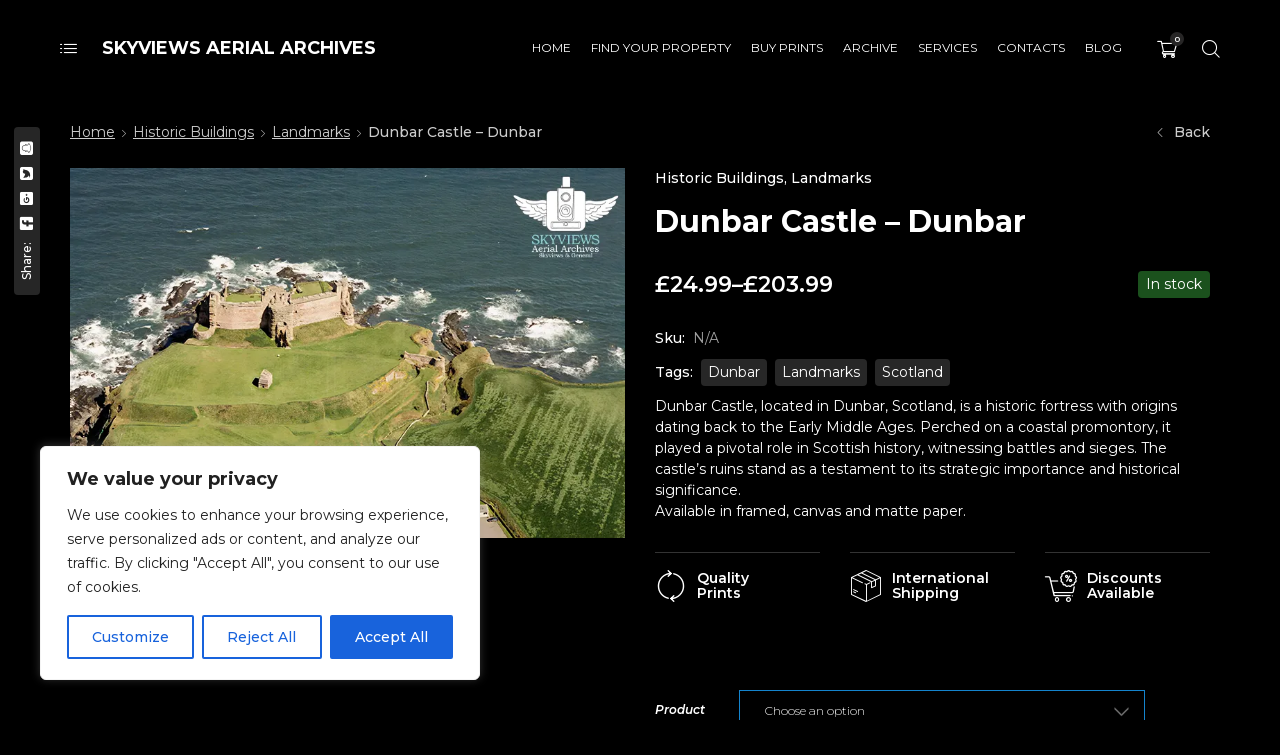

--- FILE ---
content_type: text/html
request_url: https://skyviewsarchives.co.uk/product/dunbar-castle-dunbar/
body_size: 45208
content:

<!DOCTYPE html>
<html lang="en-GB">
	<head>
		<meta charset="UTF-8">
		<meta name="viewport" content="width=device-width, initial-scale=1">
		<link rel="profile" href="https://gmpg.org/xfn/11">

		<meta name='robots' content='index, follow, max-image-preview:large, max-snippet:-1, max-video-preview:-1' />

<!-- Google Tag Manager for WordPress by gtm4wp.com -->
<script data-cfasync="false" data-pagespeed-no-defer>
	var gtm4wp_datalayer_name = "dataLayer";
	var dataLayer = dataLayer || [];
	const gtm4wp_use_sku_instead = 0;
	const gtm4wp_currency = 'GBP';
	const gtm4wp_product_per_impression = 10;
	const gtm4wp_clear_ecommerce = false;
	const gtm4wp_datalayer_max_timeout = 2000;

	const gtm4wp_scrollerscript_debugmode         = false;
	const gtm4wp_scrollerscript_callbacktime      = 100;
	const gtm4wp_scrollerscript_readerlocation    = 150;
	const gtm4wp_scrollerscript_contentelementid  = "content";
	const gtm4wp_scrollerscript_scannertime       = 60;
</script>
<!-- End Google Tag Manager for WordPress by gtm4wp.com --><script>window._wca = window._wca || [];</script>

	<!-- This site is optimized with the Yoast SEO plugin v26.7 - https://yoast.com/wordpress/plugins/seo/ -->
	<title>Dunbar Castle - Dunbar - Skyviews Aerial Archives</title>
	<meta name="description" content="Dunbar Castle, located in Dunbar, Scotland, is a historic fortress with origins dating back to the Early Middle Ages. Perched on a coastal promontory, it played a pivotal role in Scottish history, witnessing battles and sieges. The castle&#039;s ruins stand as a testament to its strategic importance and historical significance. Available in framed, canvas and matte paper." />
	<link rel="canonical" href="https://skyviewsarchives.co.uk/product/dunbar-castle-dunbar/" />
	<meta property="og:locale" content="en_GB" />
	<meta property="og:type" content="article" />
	<meta property="og:title" content="Dunbar Castle - Dunbar - Skyviews Aerial Archives" />
	<meta property="og:description" content="Dunbar Castle, located in Dunbar, Scotland, is a historic fortress with origins dating back to the Early Middle Ages. Perched on a coastal promontory, it played a pivotal role in Scottish history, witnessing battles and sieges. The castle&#039;s ruins stand as a testament to its strategic importance and historical significance. Available in framed, canvas and matte paper." />
	<meta property="og:url" content="https://skyviewsarchives.co.uk/product/dunbar-castle-dunbar/" />
	<meta property="og:site_name" content="Skyviews Aerial Archives" />
	<meta property="article:publisher" content="https://www.facebook.com/skyviewsarchives/" />
	<meta property="article:modified_time" content="2025-01-02T23:00:28+00:00" />
	<meta property="og:image" content="https://skyviewsarchives.co.uk/wp-content/uploads/2023/07/MY932-10-DUNBAR-CASTLE-ND.jpg" />
	<meta property="og:image:width" content="800" />
	<meta property="og:image:height" content="534" />
	<meta property="og:image:type" content="image/jpeg" />
	<meta name="twitter:card" content="summary_large_image" />
	<meta name="twitter:label1" content="Estimated reading time" />
	<meta name="twitter:data1" content="1 minute" />
	<script type="application/ld+json" class="yoast-schema-graph">{"@context":"https://schema.org","@graph":[{"@type":"WebPage","@id":"https://skyviewsarchives.co.uk/product/dunbar-castle-dunbar/","url":"https://skyviewsarchives.co.uk/product/dunbar-castle-dunbar/","name":"Dunbar Castle - Dunbar - Skyviews Aerial Archives","isPartOf":{"@id":"https://skyviewsarchives.co.uk/#website"},"primaryImageOfPage":{"@id":"https://skyviewsarchives.co.uk/product/dunbar-castle-dunbar/#primaryimage"},"image":{"@id":"https://skyviewsarchives.co.uk/product/dunbar-castle-dunbar/#primaryimage"},"thumbnailUrl":"https://i0.wp.com/skyviewsarchives.co.uk/wp-content/uploads/2023/07/MY932-10-DUNBAR-CASTLE-ND.jpg?fit=800%2C534&ssl=1","datePublished":"2023-08-04T07:49:38+00:00","dateModified":"2025-01-02T23:00:28+00:00","description":"Dunbar Castle, located in Dunbar, Scotland, is a historic fortress with origins dating back to the Early Middle Ages. Perched on a coastal promontory, it played a pivotal role in Scottish history, witnessing battles and sieges. The castle's ruins stand as a testament to its strategic importance and historical significance. Available in framed, canvas and matte paper.","breadcrumb":{"@id":"https://skyviewsarchives.co.uk/product/dunbar-castle-dunbar/#breadcrumb"},"inLanguage":"en-GB","potentialAction":[{"@type":"ReadAction","target":["https://skyviewsarchives.co.uk/product/dunbar-castle-dunbar/"]}]},{"@type":"ImageObject","inLanguage":"en-GB","@id":"https://skyviewsarchives.co.uk/product/dunbar-castle-dunbar/#primaryimage","url":"https://i0.wp.com/skyviewsarchives.co.uk/wp-content/uploads/2023/07/MY932-10-DUNBAR-CASTLE-ND.jpg?fit=800%2C534&ssl=1","contentUrl":"https://i0.wp.com/skyviewsarchives.co.uk/wp-content/uploads/2023/07/MY932-10-DUNBAR-CASTLE-ND.jpg?fit=800%2C534&ssl=1","width":800,"height":534},{"@type":"BreadcrumbList","@id":"https://skyviewsarchives.co.uk/product/dunbar-castle-dunbar/#breadcrumb","itemListElement":[{"@type":"ListItem","position":1,"name":"Home","item":"https://skyviewsarchives.co.uk/"},{"@type":"ListItem","position":2,"name":"Products","item":"https://skyviewsarchives.co.uk/shop/"},{"@type":"ListItem","position":3,"name":"Dunbar Castle &#8211; Dunbar"}]},{"@type":"WebSite","@id":"https://skyviewsarchives.co.uk/#website","url":"https://skyviewsarchives.co.uk/","name":"Skyviews Aerial Archives","description":"The UK's Biggest Aerial Archive","publisher":{"@id":"https://skyviewsarchives.co.uk/#organization"},"potentialAction":[{"@type":"SearchAction","target":{"@type":"EntryPoint","urlTemplate":"https://skyviewsarchives.co.uk/?s={search_term_string}"},"query-input":{"@type":"PropertyValueSpecification","valueRequired":true,"valueName":"search_term_string"}}],"inLanguage":"en-GB"},{"@type":"Organization","@id":"https://skyviewsarchives.co.uk/#organization","name":"Skyviews Archives","url":"https://skyviewsarchives.co.uk/","logo":{"@type":"ImageObject","inLanguage":"en-GB","@id":"https://skyviewsarchives.co.uk/#/schema/logo/image/","url":"https://i0.wp.com/skyviewsarchives.co.uk/wp-content/uploads/2023/07/Skyviews-Logo-2023-Large-1.png?fit=1200%2C241&ssl=1","contentUrl":"https://i0.wp.com/skyviewsarchives.co.uk/wp-content/uploads/2023/07/Skyviews-Logo-2023-Large-1.png?fit=1200%2C241&ssl=1","width":1200,"height":241,"caption":"Skyviews Archives"},"image":{"@id":"https://skyviewsarchives.co.uk/#/schema/logo/image/"},"sameAs":["https://www.facebook.com/skyviewsarchives/","https://www.instagram.com/skyviewsaerialarchives","https://www.linkedin.com/company/skyviews-aerial-archives"]}]}</script>
	<!-- / Yoast SEO plugin. -->


<link rel='dns-prefetch' href='//stats.wp.com' />
<link rel='dns-prefetch' href='//use.fontawesome.com' />
<link rel='dns-prefetch' href='//fonts.googleapis.com' />
<link rel='preconnect' href='//i0.wp.com' />
<link rel='preconnect' href='//c0.wp.com' />
<link rel="alternate" type="application/rss+xml" title="Skyviews Aerial Archives &raquo; Feed" href="https://skyviewsarchives.co.uk/feed/" />
<link rel="alternate" type="application/rss+xml" title="Skyviews Aerial Archives &raquo; Comments Feed" href="https://skyviewsarchives.co.uk/comments/feed/" />
<link rel="alternate" type="application/rss+xml" title="Skyviews Aerial Archives &raquo; Dunbar Castle &#8211; Dunbar Comments Feed" href="https://skyviewsarchives.co.uk/product/dunbar-castle-dunbar/feed/" />
<link rel="alternate" title="oEmbed (JSON)" type="application/json+oembed" href="https://skyviewsarchives.co.uk/wp-json/oembed/1.0/embed?url=https%3A%2F%2Fskyviewsarchives.co.uk%2Fproduct%2Fdunbar-castle-dunbar%2F" />
<link rel="alternate" title="oEmbed (XML)" type="text/xml+oembed" href="https://skyviewsarchives.co.uk/wp-json/oembed/1.0/embed?url=https%3A%2F%2Fskyviewsarchives.co.uk%2Fproduct%2Fdunbar-castle-dunbar%2F&#038;format=xml" />
<style id='wp-img-auto-sizes-contain-inline-css' type='text/css'>
img:is([sizes=auto i],[sizes^="auto," i]){contain-intrinsic-size:3000px 1500px}
/*# sourceURL=wp-img-auto-sizes-contain-inline-css */
</style>
<style id='wp-emoji-styles-inline-css' type='text/css'>

	img.wp-smiley, img.emoji {
		display: inline !important;
		border: none !important;
		box-shadow: none !important;
		height: 1em !important;
		width: 1em !important;
		margin: 0 0.07em !important;
		vertical-align: -0.1em !important;
		background: none !important;
		padding: 0 !important;
	}
/*# sourceURL=wp-emoji-styles-inline-css */
</style>
<link rel='stylesheet' id='wp-block-library-css' href='https://c0.wp.com/c/6.9/wp-includes/css/dist/block-library/style.min.css' type='text/css' media='all' />
<style id='classic-theme-styles-inline-css' type='text/css'>
/*! This file is auto-generated */
.wp-block-button__link{color:#fff;background-color:#32373c;border-radius:9999px;box-shadow:none;text-decoration:none;padding:calc(.667em + 2px) calc(1.333em + 2px);font-size:1.125em}.wp-block-file__button{background:#32373c;color:#fff;text-decoration:none}
/*# sourceURL=/wp-includes/css/classic-themes.min.css */
</style>
<link rel='stylesheet' id='mediaelement-css' href='https://c0.wp.com/c/6.9/wp-includes/js/mediaelement/mediaelementplayer-legacy.min.css' type='text/css' media='all' />
<link rel='stylesheet' id='wp-mediaelement-css' href='https://c0.wp.com/c/6.9/wp-includes/js/mediaelement/wp-mediaelement.min.css' type='text/css' media='all' />
<style id='jetpack-sharing-buttons-style-inline-css' type='text/css'>
.jetpack-sharing-buttons__services-list{display:flex;flex-direction:row;flex-wrap:wrap;gap:0;list-style-type:none;margin:5px;padding:0}.jetpack-sharing-buttons__services-list.has-small-icon-size{font-size:12px}.jetpack-sharing-buttons__services-list.has-normal-icon-size{font-size:16px}.jetpack-sharing-buttons__services-list.has-large-icon-size{font-size:24px}.jetpack-sharing-buttons__services-list.has-huge-icon-size{font-size:36px}@media print{.jetpack-sharing-buttons__services-list{display:none!important}}.editor-styles-wrapper .wp-block-jetpack-sharing-buttons{gap:0;padding-inline-start:0}ul.jetpack-sharing-buttons__services-list.has-background{padding:1.25em 2.375em}
/*# sourceURL=https://skyviewsarchives.co.uk/wp-content/plugins/jetpack/_inc/blocks/sharing-buttons/view.css */
</style>
<style id='global-styles-inline-css' type='text/css'>
:root{--wp--preset--aspect-ratio--square: 1;--wp--preset--aspect-ratio--4-3: 4/3;--wp--preset--aspect-ratio--3-4: 3/4;--wp--preset--aspect-ratio--3-2: 3/2;--wp--preset--aspect-ratio--2-3: 2/3;--wp--preset--aspect-ratio--16-9: 16/9;--wp--preset--aspect-ratio--9-16: 9/16;--wp--preset--color--black: #000000;--wp--preset--color--cyan-bluish-gray: #abb8c3;--wp--preset--color--white: #ffffff;--wp--preset--color--pale-pink: #f78da7;--wp--preset--color--vivid-red: #cf2e2e;--wp--preset--color--luminous-vivid-orange: #ff6900;--wp--preset--color--luminous-vivid-amber: #fcb900;--wp--preset--color--light-green-cyan: #7bdcb5;--wp--preset--color--vivid-green-cyan: #00d084;--wp--preset--color--pale-cyan-blue: #8ed1fc;--wp--preset--color--vivid-cyan-blue: #0693e3;--wp--preset--color--vivid-purple: #9b51e0;--wp--preset--gradient--vivid-cyan-blue-to-vivid-purple: linear-gradient(135deg,rgb(6,147,227) 0%,rgb(155,81,224) 100%);--wp--preset--gradient--light-green-cyan-to-vivid-green-cyan: linear-gradient(135deg,rgb(122,220,180) 0%,rgb(0,208,130) 100%);--wp--preset--gradient--luminous-vivid-amber-to-luminous-vivid-orange: linear-gradient(135deg,rgb(252,185,0) 0%,rgb(255,105,0) 100%);--wp--preset--gradient--luminous-vivid-orange-to-vivid-red: linear-gradient(135deg,rgb(255,105,0) 0%,rgb(207,46,46) 100%);--wp--preset--gradient--very-light-gray-to-cyan-bluish-gray: linear-gradient(135deg,rgb(238,238,238) 0%,rgb(169,184,195) 100%);--wp--preset--gradient--cool-to-warm-spectrum: linear-gradient(135deg,rgb(74,234,220) 0%,rgb(151,120,209) 20%,rgb(207,42,186) 40%,rgb(238,44,130) 60%,rgb(251,105,98) 80%,rgb(254,248,76) 100%);--wp--preset--gradient--blush-light-purple: linear-gradient(135deg,rgb(255,206,236) 0%,rgb(152,150,240) 100%);--wp--preset--gradient--blush-bordeaux: linear-gradient(135deg,rgb(254,205,165) 0%,rgb(254,45,45) 50%,rgb(107,0,62) 100%);--wp--preset--gradient--luminous-dusk: linear-gradient(135deg,rgb(255,203,112) 0%,rgb(199,81,192) 50%,rgb(65,88,208) 100%);--wp--preset--gradient--pale-ocean: linear-gradient(135deg,rgb(255,245,203) 0%,rgb(182,227,212) 50%,rgb(51,167,181) 100%);--wp--preset--gradient--electric-grass: linear-gradient(135deg,rgb(202,248,128) 0%,rgb(113,206,126) 100%);--wp--preset--gradient--midnight: linear-gradient(135deg,rgb(2,3,129) 0%,rgb(40,116,252) 100%);--wp--preset--font-size--small: 13px;--wp--preset--font-size--medium: 20px;--wp--preset--font-size--large: 36px;--wp--preset--font-size--x-large: 42px;--wp--preset--spacing--20: 0.44rem;--wp--preset--spacing--30: 0.67rem;--wp--preset--spacing--40: 1rem;--wp--preset--spacing--50: 1.5rem;--wp--preset--spacing--60: 2.25rem;--wp--preset--spacing--70: 3.38rem;--wp--preset--spacing--80: 5.06rem;--wp--preset--shadow--natural: 6px 6px 9px rgba(0, 0, 0, 0.2);--wp--preset--shadow--deep: 12px 12px 50px rgba(0, 0, 0, 0.4);--wp--preset--shadow--sharp: 6px 6px 0px rgba(0, 0, 0, 0.2);--wp--preset--shadow--outlined: 6px 6px 0px -3px rgb(255, 255, 255), 6px 6px rgb(0, 0, 0);--wp--preset--shadow--crisp: 6px 6px 0px rgb(0, 0, 0);}:where(.is-layout-flex){gap: 0.5em;}:where(.is-layout-grid){gap: 0.5em;}body .is-layout-flex{display: flex;}.is-layout-flex{flex-wrap: wrap;align-items: center;}.is-layout-flex > :is(*, div){margin: 0;}body .is-layout-grid{display: grid;}.is-layout-grid > :is(*, div){margin: 0;}:where(.wp-block-columns.is-layout-flex){gap: 2em;}:where(.wp-block-columns.is-layout-grid){gap: 2em;}:where(.wp-block-post-template.is-layout-flex){gap: 1.25em;}:where(.wp-block-post-template.is-layout-grid){gap: 1.25em;}.has-black-color{color: var(--wp--preset--color--black) !important;}.has-cyan-bluish-gray-color{color: var(--wp--preset--color--cyan-bluish-gray) !important;}.has-white-color{color: var(--wp--preset--color--white) !important;}.has-pale-pink-color{color: var(--wp--preset--color--pale-pink) !important;}.has-vivid-red-color{color: var(--wp--preset--color--vivid-red) !important;}.has-luminous-vivid-orange-color{color: var(--wp--preset--color--luminous-vivid-orange) !important;}.has-luminous-vivid-amber-color{color: var(--wp--preset--color--luminous-vivid-amber) !important;}.has-light-green-cyan-color{color: var(--wp--preset--color--light-green-cyan) !important;}.has-vivid-green-cyan-color{color: var(--wp--preset--color--vivid-green-cyan) !important;}.has-pale-cyan-blue-color{color: var(--wp--preset--color--pale-cyan-blue) !important;}.has-vivid-cyan-blue-color{color: var(--wp--preset--color--vivid-cyan-blue) !important;}.has-vivid-purple-color{color: var(--wp--preset--color--vivid-purple) !important;}.has-black-background-color{background-color: var(--wp--preset--color--black) !important;}.has-cyan-bluish-gray-background-color{background-color: var(--wp--preset--color--cyan-bluish-gray) !important;}.has-white-background-color{background-color: var(--wp--preset--color--white) !important;}.has-pale-pink-background-color{background-color: var(--wp--preset--color--pale-pink) !important;}.has-vivid-red-background-color{background-color: var(--wp--preset--color--vivid-red) !important;}.has-luminous-vivid-orange-background-color{background-color: var(--wp--preset--color--luminous-vivid-orange) !important;}.has-luminous-vivid-amber-background-color{background-color: var(--wp--preset--color--luminous-vivid-amber) !important;}.has-light-green-cyan-background-color{background-color: var(--wp--preset--color--light-green-cyan) !important;}.has-vivid-green-cyan-background-color{background-color: var(--wp--preset--color--vivid-green-cyan) !important;}.has-pale-cyan-blue-background-color{background-color: var(--wp--preset--color--pale-cyan-blue) !important;}.has-vivid-cyan-blue-background-color{background-color: var(--wp--preset--color--vivid-cyan-blue) !important;}.has-vivid-purple-background-color{background-color: var(--wp--preset--color--vivid-purple) !important;}.has-black-border-color{border-color: var(--wp--preset--color--black) !important;}.has-cyan-bluish-gray-border-color{border-color: var(--wp--preset--color--cyan-bluish-gray) !important;}.has-white-border-color{border-color: var(--wp--preset--color--white) !important;}.has-pale-pink-border-color{border-color: var(--wp--preset--color--pale-pink) !important;}.has-vivid-red-border-color{border-color: var(--wp--preset--color--vivid-red) !important;}.has-luminous-vivid-orange-border-color{border-color: var(--wp--preset--color--luminous-vivid-orange) !important;}.has-luminous-vivid-amber-border-color{border-color: var(--wp--preset--color--luminous-vivid-amber) !important;}.has-light-green-cyan-border-color{border-color: var(--wp--preset--color--light-green-cyan) !important;}.has-vivid-green-cyan-border-color{border-color: var(--wp--preset--color--vivid-green-cyan) !important;}.has-pale-cyan-blue-border-color{border-color: var(--wp--preset--color--pale-cyan-blue) !important;}.has-vivid-cyan-blue-border-color{border-color: var(--wp--preset--color--vivid-cyan-blue) !important;}.has-vivid-purple-border-color{border-color: var(--wp--preset--color--vivid-purple) !important;}.has-vivid-cyan-blue-to-vivid-purple-gradient-background{background: var(--wp--preset--gradient--vivid-cyan-blue-to-vivid-purple) !important;}.has-light-green-cyan-to-vivid-green-cyan-gradient-background{background: var(--wp--preset--gradient--light-green-cyan-to-vivid-green-cyan) !important;}.has-luminous-vivid-amber-to-luminous-vivid-orange-gradient-background{background: var(--wp--preset--gradient--luminous-vivid-amber-to-luminous-vivid-orange) !important;}.has-luminous-vivid-orange-to-vivid-red-gradient-background{background: var(--wp--preset--gradient--luminous-vivid-orange-to-vivid-red) !important;}.has-very-light-gray-to-cyan-bluish-gray-gradient-background{background: var(--wp--preset--gradient--very-light-gray-to-cyan-bluish-gray) !important;}.has-cool-to-warm-spectrum-gradient-background{background: var(--wp--preset--gradient--cool-to-warm-spectrum) !important;}.has-blush-light-purple-gradient-background{background: var(--wp--preset--gradient--blush-light-purple) !important;}.has-blush-bordeaux-gradient-background{background: var(--wp--preset--gradient--blush-bordeaux) !important;}.has-luminous-dusk-gradient-background{background: var(--wp--preset--gradient--luminous-dusk) !important;}.has-pale-ocean-gradient-background{background: var(--wp--preset--gradient--pale-ocean) !important;}.has-electric-grass-gradient-background{background: var(--wp--preset--gradient--electric-grass) !important;}.has-midnight-gradient-background{background: var(--wp--preset--gradient--midnight) !important;}.has-small-font-size{font-size: var(--wp--preset--font-size--small) !important;}.has-medium-font-size{font-size: var(--wp--preset--font-size--medium) !important;}.has-large-font-size{font-size: var(--wp--preset--font-size--large) !important;}.has-x-large-font-size{font-size: var(--wp--preset--font-size--x-large) !important;}
:where(.wp-block-post-template.is-layout-flex){gap: 1.25em;}:where(.wp-block-post-template.is-layout-grid){gap: 1.25em;}
:where(.wp-block-term-template.is-layout-flex){gap: 1.25em;}:where(.wp-block-term-template.is-layout-grid){gap: 1.25em;}
:where(.wp-block-columns.is-layout-flex){gap: 2em;}:where(.wp-block-columns.is-layout-grid){gap: 2em;}
:root :where(.wp-block-pullquote){font-size: 1.5em;line-height: 1.6;}
/*# sourceURL=global-styles-inline-css */
</style>
<link rel='stylesheet' id='booked-tooltipster-css' href='https://skyviewsarchives.co.uk/wp-content/plugins/booked/assets/js/tooltipster/css/tooltipster.css?ver=3.3.0' type='text/css' media='all' />
<link rel='stylesheet' id='booked-tooltipster-theme-css' href='https://skyviewsarchives.co.uk/wp-content/plugins/booked/assets/js/tooltipster/css/themes/tooltipster-light.css?ver=3.3.0' type='text/css' media='all' />
<link rel='stylesheet' id='booked-animations-css' href='https://skyviewsarchives.co.uk/wp-content/plugins/booked/assets/css/animations.css?ver=2.4.3' type='text/css' media='all' />
<link rel='stylesheet' id='booked-css-css' href='https://skyviewsarchives.co.uk/wp-content/plugins/booked/dist/booked.css?ver=2.4.3' type='text/css' media='all' />
<style id='booked-css-inline-css' type='text/css'>
#ui-datepicker-div.booked_custom_date_picker table.ui-datepicker-calendar tbody td a.ui-state-active,#ui-datepicker-div.booked_custom_date_picker table.ui-datepicker-calendar tbody td a.ui-state-active:hover,body #booked-profile-page input[type=submit].button-primary:hover,body .booked-list-view button.button:hover, body .booked-list-view input[type=submit].button-primary:hover,body div.booked-calendar input[type=submit].button-primary:hover,body .booked-modal input[type=submit].button-primary:hover,body div.booked-calendar .bc-head,body div.booked-calendar .bc-head .bc-col,body div.booked-calendar .booked-appt-list .timeslot .timeslot-people button:hover,body #booked-profile-page .booked-profile-header,body #booked-profile-page .booked-tabs li.active a,body #booked-profile-page .booked-tabs li.active a:hover,body #booked-profile-page .appt-block .google-cal-button > a:hover,#ui-datepicker-div.booked_custom_date_picker .ui-datepicker-header{ background:#c4f2d4 !important; }body #booked-profile-page input[type=submit].button-primary:hover,body div.booked-calendar input[type=submit].button-primary:hover,body .booked-list-view button.button:hover, body .booked-list-view input[type=submit].button-primary:hover,body .booked-modal input[type=submit].button-primary:hover,body div.booked-calendar .bc-head .bc-col,body div.booked-calendar .booked-appt-list .timeslot .timeslot-people button:hover,body #booked-profile-page .booked-profile-header,body #booked-profile-page .appt-block .google-cal-button > a:hover{ border-color:#c4f2d4 !important; }body div.booked-calendar .bc-row.days,body div.booked-calendar .bc-row.days .bc-col,body .booked-calendarSwitcher.calendar,body #booked-profile-page .booked-tabs,#ui-datepicker-div.booked_custom_date_picker table.ui-datepicker-calendar thead,#ui-datepicker-div.booked_custom_date_picker table.ui-datepicker-calendar thead th{ background:#039146 !important; }body div.booked-calendar .bc-row.days .bc-col,body #booked-profile-page .booked-tabs{ border-color:#039146 !important; }#ui-datepicker-div.booked_custom_date_picker table.ui-datepicker-calendar tbody td.ui-datepicker-today a,#ui-datepicker-div.booked_custom_date_picker table.ui-datepicker-calendar tbody td.ui-datepicker-today a:hover,body #booked-profile-page input[type=submit].button-primary,body div.booked-calendar input[type=submit].button-primary,body .booked-list-view button.button, body .booked-list-view input[type=submit].button-primary,body .booked-list-view button.button, body .booked-list-view input[type=submit].button-primary,body .booked-modal input[type=submit].button-primary,body div.booked-calendar .booked-appt-list .timeslot .timeslot-people button,body #booked-profile-page .booked-profile-appt-list .appt-block.approved .status-block,body #booked-profile-page .appt-block .google-cal-button > a,body .booked-modal p.booked-title-bar,body div.booked-calendar .bc-col:hover .date span,body .booked-list-view a.booked_list_date_picker_trigger.booked-dp-active,body .booked-list-view a.booked_list_date_picker_trigger.booked-dp-active:hover,.booked-ms-modal .booked-book-appt,body #booked-profile-page .booked-tabs li a .counter{ background:#56c477; }body #booked-profile-page input[type=submit].button-primary,body div.booked-calendar input[type=submit].button-primary,body .booked-list-view button.button, body .booked-list-view input[type=submit].button-primary,body .booked-list-view button.button, body .booked-list-view input[type=submit].button-primary,body .booked-modal input[type=submit].button-primary,body #booked-profile-page .appt-block .google-cal-button > a,body div.booked-calendar .booked-appt-list .timeslot .timeslot-people button,body .booked-list-view a.booked_list_date_picker_trigger.booked-dp-active,body .booked-list-view a.booked_list_date_picker_trigger.booked-dp-active:hover{ border-color:#56c477; }body .booked-modal .bm-window p i.fa,body .booked-modal .bm-window a,body .booked-appt-list .booked-public-appointment-title,body .booked-modal .bm-window p.appointment-title,.booked-ms-modal.visible:hover .booked-book-appt{ color:#56c477; }.booked-appt-list .timeslot.has-title .booked-public-appointment-title { color:inherit; }
/*# sourceURL=booked-css-inline-css */
</style>
<link rel='stylesheet' id='contact-form-7-css' href='https://skyviewsarchives.co.uk/wp-content/plugins/contact-form-7/includes/css/styles.css?ver=6.1.4' type='text/css' media='all' />
<link rel='stylesheet' id='woof-css' href='https://skyviewsarchives.co.uk/wp-content/plugins/woocommerce-products-filter/css/front.css?ver=1.3.7.4' type='text/css' media='all' />
<style id='woof-inline-css' type='text/css'>

.woof_products_top_panel li span, .woof_products_top_panel2 li span{background: url(https://skyviewsarchives.co.uk/wp-content/plugins/woocommerce-products-filter/img/delete.png);background-size: 14px 14px;background-repeat: no-repeat;background-position: right;}
.woof_show_auto_form,.woof_hide_auto_form{ background-image: none ;}
.woof_edit_view{
                    display: none;
                }

/*# sourceURL=woof-inline-css */
</style>
<link rel='stylesheet' id='chosen-drop-down-css' href='https://skyviewsarchives.co.uk/wp-content/plugins/woocommerce-products-filter/js/chosen/chosen.min.css?ver=1.3.7.4' type='text/css' media='all' />
<link rel='stylesheet' id='icheck-jquery-color-flat-css' href='https://skyviewsarchives.co.uk/wp-content/plugins/woocommerce-products-filter/js/icheck/skins/flat/_all.css?ver=1.3.7.4' type='text/css' media='all' />
<link rel='stylesheet' id='icheck-jquery-color-square-css' href='https://skyviewsarchives.co.uk/wp-content/plugins/woocommerce-products-filter/js/icheck/skins/square/_all.css?ver=1.3.7.4' type='text/css' media='all' />
<link rel='stylesheet' id='icheck-jquery-color-minimal-css' href='https://skyviewsarchives.co.uk/wp-content/plugins/woocommerce-products-filter/js/icheck/skins/minimal/_all.css?ver=1.3.7.4' type='text/css' media='all' />
<link rel='stylesheet' id='woof_by_author_html_items-css' href='https://skyviewsarchives.co.uk/wp-content/plugins/woocommerce-products-filter/ext/by_author/css/by_author.css?ver=1.3.7.4' type='text/css' media='all' />
<link rel='stylesheet' id='woof_by_instock_html_items-css' href='https://skyviewsarchives.co.uk/wp-content/plugins/woocommerce-products-filter/ext/by_instock/css/by_instock.css?ver=1.3.7.4' type='text/css' media='all' />
<link rel='stylesheet' id='woof_by_onsales_html_items-css' href='https://skyviewsarchives.co.uk/wp-content/plugins/woocommerce-products-filter/ext/by_onsales/css/by_onsales.css?ver=1.3.7.4' type='text/css' media='all' />
<link rel='stylesheet' id='woof_by_text_html_items-css' href='https://skyviewsarchives.co.uk/wp-content/plugins/woocommerce-products-filter/ext/by_text/assets/css/front.css?ver=1.3.7.4' type='text/css' media='all' />
<link rel='stylesheet' id='woof_label_html_items-css' href='https://skyviewsarchives.co.uk/wp-content/plugins/woocommerce-products-filter/ext/label/css/html_types/label.css?ver=1.3.7.4' type='text/css' media='all' />
<link rel='stylesheet' id='woof_select_radio_check_html_items-css' href='https://skyviewsarchives.co.uk/wp-content/plugins/woocommerce-products-filter/ext/select_radio_check/css/html_types/select_radio_check.css?ver=1.3.7.4' type='text/css' media='all' />
<link rel='stylesheet' id='woof_sd_html_items_checkbox-css' href='https://skyviewsarchives.co.uk/wp-content/plugins/woocommerce-products-filter/ext/smart_designer/css/elements/checkbox.css?ver=1.3.7.4' type='text/css' media='all' />
<link rel='stylesheet' id='woof_sd_html_items_radio-css' href='https://skyviewsarchives.co.uk/wp-content/plugins/woocommerce-products-filter/ext/smart_designer/css/elements/radio.css?ver=1.3.7.4' type='text/css' media='all' />
<link rel='stylesheet' id='woof_sd_html_items_switcher-css' href='https://skyviewsarchives.co.uk/wp-content/plugins/woocommerce-products-filter/ext/smart_designer/css/elements/switcher.css?ver=1.3.7.4' type='text/css' media='all' />
<link rel='stylesheet' id='woof_sd_html_items_color-css' href='https://skyviewsarchives.co.uk/wp-content/plugins/woocommerce-products-filter/ext/smart_designer/css/elements/color.css?ver=1.3.7.4' type='text/css' media='all' />
<link rel='stylesheet' id='woof_sd_html_items_tooltip-css' href='https://skyviewsarchives.co.uk/wp-content/plugins/woocommerce-products-filter/ext/smart_designer/css/tooltip.css?ver=1.3.7.4' type='text/css' media='all' />
<link rel='stylesheet' id='woof_sd_html_items_front-css' href='https://skyviewsarchives.co.uk/wp-content/plugins/woocommerce-products-filter/ext/smart_designer/css/front.css?ver=1.3.7.4' type='text/css' media='all' />
<link rel='stylesheet' id='woof-switcher23-css' href='https://skyviewsarchives.co.uk/wp-content/plugins/woocommerce-products-filter/css/switcher.css?ver=1.3.7.4' type='text/css' media='all' />
<style id='woocommerce-inline-inline-css' type='text/css'>
.woocommerce form .form-row .required { visibility: visible; }
/*# sourceURL=woocommerce-inline-inline-css */
</style>
<link rel='stylesheet' id='extendify-utility-styles-css' href='https://skyviewsarchives.co.uk/wp-content/plugins/extendify/public/build/utility-minimum.css?ver=6.9' type='text/css' media='all' />
<link rel='stylesheet' id='popup-css-css' href='https://skyviewsarchives.co.uk/wp-content/plugins/pt-novo-shortcodes/include/popup/style.css?ver=1.0.0' type='text/css' media='all' />
<link rel='stylesheet' id='elementor-icons-css' href='https://skyviewsarchives.co.uk/wp-content/plugins/elementor/assets/lib/eicons/css/elementor-icons.min.css?ver=5.45.0' type='text/css' media='all' />
<link rel='stylesheet' id='elementor-frontend-css' href='https://skyviewsarchives.co.uk/wp-content/plugins/elementor/assets/css/frontend.min.css?ver=3.34.1' type='text/css' media='all' />
<link rel='stylesheet' id='elementor-post-16-css' href='https://skyviewsarchives.co.uk/wp-content/uploads/elementor/css/post-16.css?ver=1768432611' type='text/css' media='all' />
<link rel='stylesheet' id='swiper-css' href='https://skyviewsarchives.co.uk/wp-content/plugins/elementor/assets/lib/swiper/v8/css/swiper.min.css?ver=8.4.5' type='text/css' media='all' />
<link rel='stylesheet' id='owl-carousel-css' href='https://skyviewsarchives.co.uk/wp-content/plugins/pt-novo-shortcodes/assets/css/owl.carousel.css?ver=2.3.4' type='text/css' media='all' />
<link rel='stylesheet' id='wpcpf-frontend-css' href='https://skyviewsarchives.co.uk/wp-content/plugins/wpc-product-faqs/assets/css/frontend.css?ver=2.2.8' type='text/css' media='all' />
<link rel='stylesheet' id='WCPAY_EXPRESS_CHECKOUT_ECE-css' href='https://skyviewsarchives.co.uk/wp-content/plugins/woocommerce-payments/dist/express-checkout.css?ver=10.4.0' type='text/css' media='all' />
<link rel='stylesheet' id='booked-wc-fe-styles-css' href='https://skyviewsarchives.co.uk/wp-content/plugins/booked/includes/add-ons/woocommerce-payments//css/frontend-style.css?ver=6.9' type='text/css' media='all' />
<link rel='stylesheet' id='font-awesome-official-css' href='https://use.fontawesome.com/releases/v6.4.0/css/all.css' type='text/css' media='all' integrity="sha384-iw3OoTErCYJJB9mCa8LNS2hbsQ7M3C0EpIsO/H5+EGAkPGc6rk+V8i04oW/K5xq0" crossorigin="anonymous" />
<link rel='stylesheet' id='slick-css' href='https://skyviewsarchives.co.uk/wp-content/plugins/wpc-grouped-product/assets/slick/slick.css?ver=6.9' type='text/css' media='all' />
<link rel='stylesheet' id='woosg-frontend-css' href='https://skyviewsarchives.co.uk/wp-content/plugins/wpc-grouped-product/assets/css/frontend.css?ver=5.2.5' type='text/css' media='all' />
<link rel='stylesheet' id='novo-icons-css' href='https://skyviewsarchives.co.uk/wp-content/themes/novo/css/iconfont.css?ver=6.9' type='text/css' media='all' />
<link rel='stylesheet' id='fontawesome-css' href='https://skyviewsarchives.co.uk/wp-content/themes/novo/css/fontawesome.min.css?ver=6.9' type='text/css' media='all' />
<link rel='stylesheet' id='circle-animations-css' href='https://skyviewsarchives.co.uk/wp-content/themes/novo/css/circle_animations.css?ver=6.9' type='text/css' media='all' />
<link rel='stylesheet' id='novo-style-css' href='https://skyviewsarchives.co.uk/wp-content/themes/novo-child/style.css?ver=6.9' type='text/css' media='all' />
<style id='novo-style-inline-css' type='text/css'>
body .booked-modal input.button.button-primary,body .booked-calendar-shortcode-wrap .booked-calendar tbody td.today:hover .date .number {
      background: #1484CD !important;
    }
/*# sourceURL=novo-style-inline-css */
</style>
<link rel='stylesheet' id='woocommerce-general-css' href='https://skyviewsarchives.co.uk/wp-content/themes/novo/css/woocommerce.css?ver=6.9' type='text/css' media='all' />
<link rel='stylesheet' id='woocommerce-layout-css' href='https://skyviewsarchives.co.uk/wp-content/themes/novo/css/woocommerce-layout.css?ver=6.9' type='text/css' media='all' />
<link rel='stylesheet' id='select2-css' href='https://skyviewsarchives.co.uk/wp-content/themes/novo/css/select2.css?ver=6.9' type='text/css' media='all' />
<link rel='stylesheet' id='novo-main-style-css' href='https://skyviewsarchives.co.uk/wp-content/themes/novo/css/style.css?ver=6.9' type='text/css' media='all' />
<link rel='stylesheet' id='somo-montserrat-css' href='//fonts.googleapis.com/css?family=Montserrat%3A100%2C100italic%2C200%2C200italic%2C300%2C300italic%2Cregular%2Citalic%2C500%2C500italic%2C600%2C600italic%2C700%2C700italic%2C800%2C800italic%2C900%2C900italic&#038;display=swap&#038;ver=1' type='text/css' media='all' />
<link rel='stylesheet' id='vc_font_awesome_5_shims-css' href='https://skyviewsarchives.co.uk/wp-content/plugins/js_composer/assets/lib/bower/font-awesome/css/v4-shims.min.css?ver=6.13.0' type='text/css' media='all' />
<link rel='stylesheet' id='pt-addons-css' href='https://skyviewsarchives.co.uk/wp-content/plugins/pt-novo-shortcodes/assets/css/pt-addons.css?ver=6.9' type='text/css' media='all' />
<link rel='stylesheet' id='novo-main-mobile-css' href='https://skyviewsarchives.co.uk/wp-content/themes/novo/css/mobile.css?ver=6.9' type='text/css' media='all' />
<link rel='stylesheet' id='pixproof_inuit-css' href='https://skyviewsarchives.co.uk/wp-content/plugins/pixproof/assets/css/inuit.css?ver=2.0.0' type='text/css' media='all' />
<link rel='stylesheet' id='pixproof_magnific-popup-css' href='https://skyviewsarchives.co.uk/wp-content/plugins/pixproof/assets/css/mangnific-popup.css?ver=2.0.0' type='text/css' media='all' />
<link rel='stylesheet' id='font-awesome-official-v4shim-css' href='https://use.fontawesome.com/releases/v6.4.0/css/v4-shims.css' type='text/css' media='all' integrity="sha384-TjXU13dTMPo+5ZlOUI1IGXvpmajjoetPqbUJqTx+uZ1bGwylKHNEItuVe/mg/H6l" crossorigin="anonymous" />
<link rel='stylesheet' id='elementor-gf-local-roboto-css' href='https://skyviewsarchives.co.uk/wp-content/uploads/elementor/google-fonts/css/roboto.css?ver=1742253425' type='text/css' media='all' />
<link rel='stylesheet' id='elementor-gf-local-robotoslab-css' href='https://skyviewsarchives.co.uk/wp-content/uploads/elementor/google-fonts/css/robotoslab.css?ver=1742253433' type='text/css' media='all' />
<script type="text/javascript" src="https://c0.wp.com/c/6.9/wp-includes/js/jquery/jquery.min.js" id="jquery-core-js"></script>
<script type="text/javascript" src="https://c0.wp.com/c/6.9/wp-includes/js/jquery/jquery-migrate.min.js" id="jquery-migrate-js"></script>
<script type="text/javascript" id="cookie-law-info-js-extra">
/* <![CDATA[ */
var _ckyConfig = {"_ipData":[],"_assetsURL":"https://skyviewsarchives.co.uk/wp-content/plugins/cookie-law-info/lite/frontend/images/","_publicURL":"https://skyviewsarchives.co.uk","_expiry":"365","_categories":[{"name":"Necessary","slug":"necessary","isNecessary":true,"ccpaDoNotSell":true,"cookies":[],"active":true,"defaultConsent":{"gdpr":true,"ccpa":true}},{"name":"Functional","slug":"functional","isNecessary":false,"ccpaDoNotSell":true,"cookies":[],"active":true,"defaultConsent":{"gdpr":false,"ccpa":false}},{"name":"Analytics","slug":"analytics","isNecessary":false,"ccpaDoNotSell":true,"cookies":[],"active":true,"defaultConsent":{"gdpr":false,"ccpa":false}},{"name":"Performance","slug":"performance","isNecessary":false,"ccpaDoNotSell":true,"cookies":[],"active":true,"defaultConsent":{"gdpr":false,"ccpa":false}},{"name":"Advertisement","slug":"advertisement","isNecessary":false,"ccpaDoNotSell":true,"cookies":[],"active":true,"defaultConsent":{"gdpr":false,"ccpa":false}}],"_activeLaw":"gdpr","_rootDomain":"","_block":"1","_showBanner":"1","_bannerConfig":{"settings":{"type":"box","preferenceCenterType":"popup","position":"bottom-left","applicableLaw":"gdpr"},"behaviours":{"reloadBannerOnAccept":false,"loadAnalyticsByDefault":false,"animations":{"onLoad":"animate","onHide":"sticky"}},"config":{"revisitConsent":{"status":true,"tag":"revisit-consent","position":"bottom-left","meta":{"url":"#"},"styles":{"background-color":"#0056A7"},"elements":{"title":{"type":"text","tag":"revisit-consent-title","status":true,"styles":{"color":"#0056a7"}}}},"preferenceCenter":{"toggle":{"status":true,"tag":"detail-category-toggle","type":"toggle","states":{"active":{"styles":{"background-color":"#1863DC"}},"inactive":{"styles":{"background-color":"#D0D5D2"}}}}},"categoryPreview":{"status":false,"toggle":{"status":true,"tag":"detail-category-preview-toggle","type":"toggle","states":{"active":{"styles":{"background-color":"#1863DC"}},"inactive":{"styles":{"background-color":"#D0D5D2"}}}}},"videoPlaceholder":{"status":true,"styles":{"background-color":"#000000","border-color":"#000000","color":"#ffffff"}},"readMore":{"status":false,"tag":"readmore-button","type":"link","meta":{"noFollow":true,"newTab":true},"styles":{"color":"#1863DC","background-color":"transparent","border-color":"transparent"}},"showMore":{"status":true,"tag":"show-desc-button","type":"button","styles":{"color":"#1863DC"}},"showLess":{"status":true,"tag":"hide-desc-button","type":"button","styles":{"color":"#1863DC"}},"alwaysActive":{"status":true,"tag":"always-active","styles":{"color":"#008000"}},"manualLinks":{"status":true,"tag":"manual-links","type":"link","styles":{"color":"#1863DC"}},"auditTable":{"status":true},"optOption":{"status":true,"toggle":{"status":true,"tag":"optout-option-toggle","type":"toggle","states":{"active":{"styles":{"background-color":"#1863dc"}},"inactive":{"styles":{"background-color":"#FFFFFF"}}}}}}},"_version":"3.3.9.1","_logConsent":"1","_tags":[{"tag":"accept-button","styles":{"color":"#FFFFFF","background-color":"#1863DC","border-color":"#1863DC"}},{"tag":"reject-button","styles":{"color":"#1863DC","background-color":"transparent","border-color":"#1863DC"}},{"tag":"settings-button","styles":{"color":"#1863DC","background-color":"transparent","border-color":"#1863DC"}},{"tag":"readmore-button","styles":{"color":"#1863DC","background-color":"transparent","border-color":"transparent"}},{"tag":"donotsell-button","styles":{"color":"#1863DC","background-color":"transparent","border-color":"transparent"}},{"tag":"show-desc-button","styles":{"color":"#1863DC"}},{"tag":"hide-desc-button","styles":{"color":"#1863DC"}},{"tag":"cky-always-active","styles":[]},{"tag":"cky-link","styles":[]},{"tag":"accept-button","styles":{"color":"#FFFFFF","background-color":"#1863DC","border-color":"#1863DC"}},{"tag":"revisit-consent","styles":{"background-color":"#0056A7"}}],"_shortCodes":[{"key":"cky_readmore","content":"\u003Ca href=\"#\" class=\"cky-policy\" aria-label=\"Cookie Policy\" target=\"_blank\" rel=\"noopener\" data-cky-tag=\"readmore-button\"\u003ECookie Policy\u003C/a\u003E","tag":"readmore-button","status":false,"attributes":{"rel":"nofollow","target":"_blank"}},{"key":"cky_show_desc","content":"\u003Cbutton class=\"cky-show-desc-btn\" data-cky-tag=\"show-desc-button\" aria-label=\"Show more\"\u003EShow more\u003C/button\u003E","tag":"show-desc-button","status":true,"attributes":[]},{"key":"cky_hide_desc","content":"\u003Cbutton class=\"cky-show-desc-btn\" data-cky-tag=\"hide-desc-button\" aria-label=\"Show less\"\u003EShow less\u003C/button\u003E","tag":"hide-desc-button","status":true,"attributes":[]},{"key":"cky_optout_show_desc","content":"[cky_optout_show_desc]","tag":"optout-show-desc-button","status":true,"attributes":[]},{"key":"cky_optout_hide_desc","content":"[cky_optout_hide_desc]","tag":"optout-hide-desc-button","status":true,"attributes":[]},{"key":"cky_category_toggle_label","content":"[cky_{{status}}_category_label] [cky_preference_{{category_slug}}_title]","tag":"","status":true,"attributes":[]},{"key":"cky_enable_category_label","content":"Enable","tag":"","status":true,"attributes":[]},{"key":"cky_disable_category_label","content":"Disable","tag":"","status":true,"attributes":[]},{"key":"cky_video_placeholder","content":"\u003Cdiv class=\"video-placeholder-normal\" data-cky-tag=\"video-placeholder\" id=\"[UNIQUEID]\"\u003E\u003Cp class=\"video-placeholder-text-normal\" data-cky-tag=\"placeholder-title\"\u003EPlease accept cookies to access this content\u003C/p\u003E\u003C/div\u003E","tag":"","status":true,"attributes":[]},{"key":"cky_enable_optout_label","content":"Enable","tag":"","status":true,"attributes":[]},{"key":"cky_disable_optout_label","content":"Disable","tag":"","status":true,"attributes":[]},{"key":"cky_optout_toggle_label","content":"[cky_{{status}}_optout_label] [cky_optout_option_title]","tag":"","status":true,"attributes":[]},{"key":"cky_optout_option_title","content":"Do Not Sell or Share My Personal Information","tag":"","status":true,"attributes":[]},{"key":"cky_optout_close_label","content":"Close","tag":"","status":true,"attributes":[]},{"key":"cky_preference_close_label","content":"Close","tag":"","status":true,"attributes":[]}],"_rtl":"","_language":"en","_providersToBlock":[]};
var _ckyStyles = {"css":".cky-overlay{background: #000000; opacity: 0.4; position: fixed; top: 0; left: 0; width: 100%; height: 100%; z-index: 99999999;}.cky-hide{display: none;}.cky-btn-revisit-wrapper{display: flex; align-items: center; justify-content: center; background: #0056a7; width: 45px; height: 45px; border-radius: 50%; position: fixed; z-index: 999999; cursor: pointer;}.cky-revisit-bottom-left{bottom: 15px; left: 15px;}.cky-revisit-bottom-right{bottom: 15px; right: 15px;}.cky-btn-revisit-wrapper .cky-btn-revisit{display: flex; align-items: center; justify-content: center; background: none; border: none; cursor: pointer; position: relative; margin: 0; padding: 0;}.cky-btn-revisit-wrapper .cky-btn-revisit img{max-width: fit-content; margin: 0; height: 30px; width: 30px;}.cky-revisit-bottom-left:hover::before{content: attr(data-tooltip); position: absolute; background: #4e4b66; color: #ffffff; left: calc(100% + 7px); font-size: 12px; line-height: 16px; width: max-content; padding: 4px 8px; border-radius: 4px;}.cky-revisit-bottom-left:hover::after{position: absolute; content: \"\"; border: 5px solid transparent; left: calc(100% + 2px); border-left-width: 0; border-right-color: #4e4b66;}.cky-revisit-bottom-right:hover::before{content: attr(data-tooltip); position: absolute; background: #4e4b66; color: #ffffff; right: calc(100% + 7px); font-size: 12px; line-height: 16px; width: max-content; padding: 4px 8px; border-radius: 4px;}.cky-revisit-bottom-right:hover::after{position: absolute; content: \"\"; border: 5px solid transparent; right: calc(100% + 2px); border-right-width: 0; border-left-color: #4e4b66;}.cky-revisit-hide{display: none;}.cky-consent-container{position: fixed; width: 440px; box-sizing: border-box; z-index: 9999999; border-radius: 6px;}.cky-consent-container .cky-consent-bar{background: #ffffff; border: 1px solid; padding: 20px 26px; box-shadow: 0 -1px 10px 0 #acabab4d; border-radius: 6px;}.cky-box-bottom-left{bottom: 40px; left: 40px;}.cky-box-bottom-right{bottom: 40px; right: 40px;}.cky-box-top-left{top: 40px; left: 40px;}.cky-box-top-right{top: 40px; right: 40px;}.cky-custom-brand-logo-wrapper .cky-custom-brand-logo{width: 100px; height: auto; margin: 0 0 12px 0;}.cky-notice .cky-title{color: #212121; font-weight: 700; font-size: 18px; line-height: 24px; margin: 0 0 12px 0;}.cky-notice-des *,.cky-preference-content-wrapper *,.cky-accordion-header-des *,.cky-gpc-wrapper .cky-gpc-desc *{font-size: 14px;}.cky-notice-des{color: #212121; font-size: 14px; line-height: 24px; font-weight: 400;}.cky-notice-des img{height: 25px; width: 25px;}.cky-consent-bar .cky-notice-des p,.cky-gpc-wrapper .cky-gpc-desc p,.cky-preference-body-wrapper .cky-preference-content-wrapper p,.cky-accordion-header-wrapper .cky-accordion-header-des p,.cky-cookie-des-table li div:last-child p{color: inherit; margin-top: 0; overflow-wrap: break-word;}.cky-notice-des P:last-child,.cky-preference-content-wrapper p:last-child,.cky-cookie-des-table li div:last-child p:last-child,.cky-gpc-wrapper .cky-gpc-desc p:last-child{margin-bottom: 0;}.cky-notice-des a.cky-policy,.cky-notice-des button.cky-policy{font-size: 14px; color: #1863dc; white-space: nowrap; cursor: pointer; background: transparent; border: 1px solid; text-decoration: underline;}.cky-notice-des button.cky-policy{padding: 0;}.cky-notice-des a.cky-policy:focus-visible,.cky-notice-des button.cky-policy:focus-visible,.cky-preference-content-wrapper .cky-show-desc-btn:focus-visible,.cky-accordion-header .cky-accordion-btn:focus-visible,.cky-preference-header .cky-btn-close:focus-visible,.cky-switch input[type=\"checkbox\"]:focus-visible,.cky-footer-wrapper a:focus-visible,.cky-btn:focus-visible{outline: 2px solid #1863dc; outline-offset: 2px;}.cky-btn:focus:not(:focus-visible),.cky-accordion-header .cky-accordion-btn:focus:not(:focus-visible),.cky-preference-content-wrapper .cky-show-desc-btn:focus:not(:focus-visible),.cky-btn-revisit-wrapper .cky-btn-revisit:focus:not(:focus-visible),.cky-preference-header .cky-btn-close:focus:not(:focus-visible),.cky-consent-bar .cky-banner-btn-close:focus:not(:focus-visible){outline: 0;}button.cky-show-desc-btn:not(:hover):not(:active){color: #1863dc; background: transparent;}button.cky-accordion-btn:not(:hover):not(:active),button.cky-banner-btn-close:not(:hover):not(:active),button.cky-btn-revisit:not(:hover):not(:active),button.cky-btn-close:not(:hover):not(:active){background: transparent;}.cky-consent-bar button:hover,.cky-modal.cky-modal-open button:hover,.cky-consent-bar button:focus,.cky-modal.cky-modal-open button:focus{text-decoration: none;}.cky-notice-btn-wrapper{display: flex; justify-content: flex-start; align-items: center; flex-wrap: wrap; margin-top: 16px;}.cky-notice-btn-wrapper .cky-btn{text-shadow: none; box-shadow: none;}.cky-btn{flex: auto; max-width: 100%; font-size: 14px; font-family: inherit; line-height: 24px; padding: 8px; font-weight: 500; margin: 0 8px 0 0; border-radius: 2px; cursor: pointer; text-align: center; text-transform: none; min-height: 0;}.cky-btn:hover{opacity: 0.8;}.cky-btn-customize{color: #1863dc; background: transparent; border: 2px solid #1863dc;}.cky-btn-reject{color: #1863dc; background: transparent; border: 2px solid #1863dc;}.cky-btn-accept{background: #1863dc; color: #ffffff; border: 2px solid #1863dc;}.cky-btn:last-child{margin-right: 0;}@media (max-width: 576px){.cky-box-bottom-left{bottom: 0; left: 0;}.cky-box-bottom-right{bottom: 0; right: 0;}.cky-box-top-left{top: 0; left: 0;}.cky-box-top-right{top: 0; right: 0;}}@media (max-width: 440px){.cky-box-bottom-left, .cky-box-bottom-right, .cky-box-top-left, .cky-box-top-right{width: 100%; max-width: 100%;}.cky-consent-container .cky-consent-bar{padding: 20px 0;}.cky-custom-brand-logo-wrapper, .cky-notice .cky-title, .cky-notice-des, .cky-notice-btn-wrapper{padding: 0 24px;}.cky-notice-des{max-height: 40vh; overflow-y: scroll;}.cky-notice-btn-wrapper{flex-direction: column; margin-top: 0;}.cky-btn{width: 100%; margin: 10px 0 0 0;}.cky-notice-btn-wrapper .cky-btn-customize{order: 2;}.cky-notice-btn-wrapper .cky-btn-reject{order: 3;}.cky-notice-btn-wrapper .cky-btn-accept{order: 1; margin-top: 16px;}}@media (max-width: 352px){.cky-notice .cky-title{font-size: 16px;}.cky-notice-des *{font-size: 12px;}.cky-notice-des, .cky-btn{font-size: 12px;}}.cky-modal.cky-modal-open{display: flex; visibility: visible; -webkit-transform: translate(-50%, -50%); -moz-transform: translate(-50%, -50%); -ms-transform: translate(-50%, -50%); -o-transform: translate(-50%, -50%); transform: translate(-50%, -50%); top: 50%; left: 50%; transition: all 1s ease;}.cky-modal{box-shadow: 0 32px 68px rgba(0, 0, 0, 0.3); margin: 0 auto; position: fixed; max-width: 100%; background: #ffffff; top: 50%; box-sizing: border-box; border-radius: 6px; z-index: 999999999; color: #212121; -webkit-transform: translate(-50%, 100%); -moz-transform: translate(-50%, 100%); -ms-transform: translate(-50%, 100%); -o-transform: translate(-50%, 100%); transform: translate(-50%, 100%); visibility: hidden; transition: all 0s ease;}.cky-preference-center{max-height: 79vh; overflow: hidden; width: 845px; overflow: hidden; flex: 1 1 0; display: flex; flex-direction: column; border-radius: 6px;}.cky-preference-header{display: flex; align-items: center; justify-content: space-between; padding: 22px 24px; border-bottom: 1px solid;}.cky-preference-header .cky-preference-title{font-size: 18px; font-weight: 700; line-height: 24px;}.cky-preference-header .cky-btn-close{margin: 0; cursor: pointer; vertical-align: middle; padding: 0; background: none; border: none; width: auto; height: auto; min-height: 0; line-height: 0; text-shadow: none; box-shadow: none;}.cky-preference-header .cky-btn-close img{margin: 0; height: 10px; width: 10px;}.cky-preference-body-wrapper{padding: 0 24px; flex: 1; overflow: auto; box-sizing: border-box;}.cky-preference-content-wrapper,.cky-gpc-wrapper .cky-gpc-desc{font-size: 14px; line-height: 24px; font-weight: 400; padding: 12px 0;}.cky-preference-content-wrapper{border-bottom: 1px solid;}.cky-preference-content-wrapper img{height: 25px; width: 25px;}.cky-preference-content-wrapper .cky-show-desc-btn{font-size: 14px; font-family: inherit; color: #1863dc; text-decoration: none; line-height: 24px; padding: 0; margin: 0; white-space: nowrap; cursor: pointer; background: transparent; border-color: transparent; text-transform: none; min-height: 0; text-shadow: none; box-shadow: none;}.cky-accordion-wrapper{margin-bottom: 10px;}.cky-accordion{border-bottom: 1px solid;}.cky-accordion:last-child{border-bottom: none;}.cky-accordion .cky-accordion-item{display: flex; margin-top: 10px;}.cky-accordion .cky-accordion-body{display: none;}.cky-accordion.cky-accordion-active .cky-accordion-body{display: block; padding: 0 22px; margin-bottom: 16px;}.cky-accordion-header-wrapper{cursor: pointer; width: 100%;}.cky-accordion-item .cky-accordion-header{display: flex; justify-content: space-between; align-items: center;}.cky-accordion-header .cky-accordion-btn{font-size: 16px; font-family: inherit; color: #212121; line-height: 24px; background: none; border: none; font-weight: 700; padding: 0; margin: 0; cursor: pointer; text-transform: none; min-height: 0; text-shadow: none; box-shadow: none;}.cky-accordion-header .cky-always-active{color: #008000; font-weight: 600; line-height: 24px; font-size: 14px;}.cky-accordion-header-des{font-size: 14px; line-height: 24px; margin: 10px 0 16px 0;}.cky-accordion-chevron{margin-right: 22px; position: relative; cursor: pointer;}.cky-accordion-chevron-hide{display: none;}.cky-accordion .cky-accordion-chevron i::before{content: \"\"; position: absolute; border-right: 1.4px solid; border-bottom: 1.4px solid; border-color: inherit; height: 6px; width: 6px; -webkit-transform: rotate(-45deg); -moz-transform: rotate(-45deg); -ms-transform: rotate(-45deg); -o-transform: rotate(-45deg); transform: rotate(-45deg); transition: all 0.2s ease-in-out; top: 8px;}.cky-accordion.cky-accordion-active .cky-accordion-chevron i::before{-webkit-transform: rotate(45deg); -moz-transform: rotate(45deg); -ms-transform: rotate(45deg); -o-transform: rotate(45deg); transform: rotate(45deg);}.cky-audit-table{background: #f4f4f4; border-radius: 6px;}.cky-audit-table .cky-empty-cookies-text{color: inherit; font-size: 12px; line-height: 24px; margin: 0; padding: 10px;}.cky-audit-table .cky-cookie-des-table{font-size: 12px; line-height: 24px; font-weight: normal; padding: 15px 10px; border-bottom: 1px solid; border-bottom-color: inherit; margin: 0;}.cky-audit-table .cky-cookie-des-table:last-child{border-bottom: none;}.cky-audit-table .cky-cookie-des-table li{list-style-type: none; display: flex; padding: 3px 0;}.cky-audit-table .cky-cookie-des-table li:first-child{padding-top: 0;}.cky-cookie-des-table li div:first-child{width: 100px; font-weight: 600; word-break: break-word; word-wrap: break-word;}.cky-cookie-des-table li div:last-child{flex: 1; word-break: break-word; word-wrap: break-word; margin-left: 8px;}.cky-footer-shadow{display: block; width: 100%; height: 40px; background: linear-gradient(180deg, rgba(255, 255, 255, 0) 0%, #ffffff 100%); position: absolute; bottom: calc(100% - 1px);}.cky-footer-wrapper{position: relative;}.cky-prefrence-btn-wrapper{display: flex; flex-wrap: wrap; align-items: center; justify-content: center; padding: 22px 24px; border-top: 1px solid;}.cky-prefrence-btn-wrapper .cky-btn{flex: auto; max-width: 100%; text-shadow: none; box-shadow: none;}.cky-btn-preferences{color: #1863dc; background: transparent; border: 2px solid #1863dc;}.cky-preference-header,.cky-preference-body-wrapper,.cky-preference-content-wrapper,.cky-accordion-wrapper,.cky-accordion,.cky-accordion-wrapper,.cky-footer-wrapper,.cky-prefrence-btn-wrapper{border-color: inherit;}@media (max-width: 845px){.cky-modal{max-width: calc(100% - 16px);}}@media (max-width: 576px){.cky-modal{max-width: 100%;}.cky-preference-center{max-height: 100vh;}.cky-prefrence-btn-wrapper{flex-direction: column;}.cky-accordion.cky-accordion-active .cky-accordion-body{padding-right: 0;}.cky-prefrence-btn-wrapper .cky-btn{width: 100%; margin: 10px 0 0 0;}.cky-prefrence-btn-wrapper .cky-btn-reject{order: 3;}.cky-prefrence-btn-wrapper .cky-btn-accept{order: 1; margin-top: 0;}.cky-prefrence-btn-wrapper .cky-btn-preferences{order: 2;}}@media (max-width: 425px){.cky-accordion-chevron{margin-right: 15px;}.cky-notice-btn-wrapper{margin-top: 0;}.cky-accordion.cky-accordion-active .cky-accordion-body{padding: 0 15px;}}@media (max-width: 352px){.cky-preference-header .cky-preference-title{font-size: 16px;}.cky-preference-header{padding: 16px 24px;}.cky-preference-content-wrapper *, .cky-accordion-header-des *{font-size: 12px;}.cky-preference-content-wrapper, .cky-preference-content-wrapper .cky-show-more, .cky-accordion-header .cky-always-active, .cky-accordion-header-des, .cky-preference-content-wrapper .cky-show-desc-btn, .cky-notice-des a.cky-policy{font-size: 12px;}.cky-accordion-header .cky-accordion-btn{font-size: 14px;}}.cky-switch{display: flex;}.cky-switch input[type=\"checkbox\"]{position: relative; width: 44px; height: 24px; margin: 0; background: #d0d5d2; -webkit-appearance: none; border-radius: 50px; cursor: pointer; outline: 0; border: none; top: 0;}.cky-switch input[type=\"checkbox\"]:checked{background: #1863dc;}.cky-switch input[type=\"checkbox\"]:before{position: absolute; content: \"\"; height: 20px; width: 20px; left: 2px; bottom: 2px; border-radius: 50%; background-color: white; -webkit-transition: 0.4s; transition: 0.4s; margin: 0;}.cky-switch input[type=\"checkbox\"]:after{display: none;}.cky-switch input[type=\"checkbox\"]:checked:before{-webkit-transform: translateX(20px); -ms-transform: translateX(20px); transform: translateX(20px);}@media (max-width: 425px){.cky-switch input[type=\"checkbox\"]{width: 38px; height: 21px;}.cky-switch input[type=\"checkbox\"]:before{height: 17px; width: 17px;}.cky-switch input[type=\"checkbox\"]:checked:before{-webkit-transform: translateX(17px); -ms-transform: translateX(17px); transform: translateX(17px);}}.cky-consent-bar .cky-banner-btn-close{position: absolute; right: 9px; top: 5px; background: none; border: none; cursor: pointer; padding: 0; margin: 0; min-height: 0; line-height: 0; height: auto; width: auto; text-shadow: none; box-shadow: none;}.cky-consent-bar .cky-banner-btn-close img{height: 9px; width: 9px; margin: 0;}.cky-notice-group{font-size: 14px; line-height: 24px; font-weight: 400; color: #212121;}.cky-notice-btn-wrapper .cky-btn-do-not-sell{font-size: 14px; line-height: 24px; padding: 6px 0; margin: 0; font-weight: 500; background: none; border-radius: 2px; border: none; cursor: pointer; text-align: left; color: #1863dc; background: transparent; border-color: transparent; box-shadow: none; text-shadow: none;}.cky-consent-bar .cky-banner-btn-close:focus-visible,.cky-notice-btn-wrapper .cky-btn-do-not-sell:focus-visible,.cky-opt-out-btn-wrapper .cky-btn:focus-visible,.cky-opt-out-checkbox-wrapper input[type=\"checkbox\"].cky-opt-out-checkbox:focus-visible{outline: 2px solid #1863dc; outline-offset: 2px;}@media (max-width: 440px){.cky-consent-container{width: 100%;}}@media (max-width: 352px){.cky-notice-des a.cky-policy, .cky-notice-btn-wrapper .cky-btn-do-not-sell{font-size: 12px;}}.cky-opt-out-wrapper{padding: 12px 0;}.cky-opt-out-wrapper .cky-opt-out-checkbox-wrapper{display: flex; align-items: center;}.cky-opt-out-checkbox-wrapper .cky-opt-out-checkbox-label{font-size: 16px; font-weight: 700; line-height: 24px; margin: 0 0 0 12px; cursor: pointer;}.cky-opt-out-checkbox-wrapper input[type=\"checkbox\"].cky-opt-out-checkbox{background-color: #ffffff; border: 1px solid black; width: 20px; height: 18.5px; margin: 0; -webkit-appearance: none; position: relative; display: flex; align-items: center; justify-content: center; border-radius: 2px; cursor: pointer;}.cky-opt-out-checkbox-wrapper input[type=\"checkbox\"].cky-opt-out-checkbox:checked{background-color: #1863dc; border: none;}.cky-opt-out-checkbox-wrapper input[type=\"checkbox\"].cky-opt-out-checkbox:checked::after{left: 6px; bottom: 4px; width: 7px; height: 13px; border: solid #ffffff; border-width: 0 3px 3px 0; border-radius: 2px; -webkit-transform: rotate(45deg); -ms-transform: rotate(45deg); transform: rotate(45deg); content: \"\"; position: absolute; box-sizing: border-box;}.cky-opt-out-checkbox-wrapper.cky-disabled .cky-opt-out-checkbox-label,.cky-opt-out-checkbox-wrapper.cky-disabled input[type=\"checkbox\"].cky-opt-out-checkbox{cursor: no-drop;}.cky-gpc-wrapper{margin: 0 0 0 32px;}.cky-footer-wrapper .cky-opt-out-btn-wrapper{display: flex; flex-wrap: wrap; align-items: center; justify-content: center; padding: 22px 24px;}.cky-opt-out-btn-wrapper .cky-btn{flex: auto; max-width: 100%; text-shadow: none; box-shadow: none;}.cky-opt-out-btn-wrapper .cky-btn-cancel{border: 1px solid #dedfe0; background: transparent; color: #858585;}.cky-opt-out-btn-wrapper .cky-btn-confirm{background: #1863dc; color: #ffffff; border: 1px solid #1863dc;}@media (max-width: 352px){.cky-opt-out-checkbox-wrapper .cky-opt-out-checkbox-label{font-size: 14px;}.cky-gpc-wrapper .cky-gpc-desc, .cky-gpc-wrapper .cky-gpc-desc *{font-size: 12px;}.cky-opt-out-checkbox-wrapper input[type=\"checkbox\"].cky-opt-out-checkbox{width: 16px; height: 16px;}.cky-opt-out-checkbox-wrapper input[type=\"checkbox\"].cky-opt-out-checkbox:checked::after{left: 5px; bottom: 4px; width: 3px; height: 9px;}.cky-gpc-wrapper{margin: 0 0 0 28px;}}.video-placeholder-youtube{background-size: 100% 100%; background-position: center; background-repeat: no-repeat; background-color: #b2b0b059; position: relative; display: flex; align-items: center; justify-content: center; max-width: 100%;}.video-placeholder-text-youtube{text-align: center; align-items: center; padding: 10px 16px; background-color: #000000cc; color: #ffffff; border: 1px solid; border-radius: 2px; cursor: pointer;}.video-placeholder-normal{background-image: url(\"/wp-content/plugins/cookie-law-info/lite/frontend/images/placeholder.svg\"); background-size: 80px; background-position: center; background-repeat: no-repeat; background-color: #b2b0b059; position: relative; display: flex; align-items: flex-end; justify-content: center; max-width: 100%;}.video-placeholder-text-normal{align-items: center; padding: 10px 16px; text-align: center; border: 1px solid; border-radius: 2px; cursor: pointer;}.cky-rtl{direction: rtl; text-align: right;}.cky-rtl .cky-banner-btn-close{left: 9px; right: auto;}.cky-rtl .cky-notice-btn-wrapper .cky-btn:last-child{margin-right: 8px;}.cky-rtl .cky-notice-btn-wrapper .cky-btn:first-child{margin-right: 0;}.cky-rtl .cky-notice-btn-wrapper{margin-left: 0; margin-right: 15px;}.cky-rtl .cky-prefrence-btn-wrapper .cky-btn{margin-right: 8px;}.cky-rtl .cky-prefrence-btn-wrapper .cky-btn:first-child{margin-right: 0;}.cky-rtl .cky-accordion .cky-accordion-chevron i::before{border: none; border-left: 1.4px solid; border-top: 1.4px solid; left: 12px;}.cky-rtl .cky-accordion.cky-accordion-active .cky-accordion-chevron i::before{-webkit-transform: rotate(-135deg); -moz-transform: rotate(-135deg); -ms-transform: rotate(-135deg); -o-transform: rotate(-135deg); transform: rotate(-135deg);}@media (max-width: 768px){.cky-rtl .cky-notice-btn-wrapper{margin-right: 0;}}@media (max-width: 576px){.cky-rtl .cky-notice-btn-wrapper .cky-btn:last-child{margin-right: 0;}.cky-rtl .cky-prefrence-btn-wrapper .cky-btn{margin-right: 0;}.cky-rtl .cky-accordion.cky-accordion-active .cky-accordion-body{padding: 0 22px 0 0;}}@media (max-width: 425px){.cky-rtl .cky-accordion.cky-accordion-active .cky-accordion-body{padding: 0 15px 0 0;}}.cky-rtl .cky-opt-out-btn-wrapper .cky-btn{margin-right: 12px;}.cky-rtl .cky-opt-out-btn-wrapper .cky-btn:first-child{margin-right: 0;}.cky-rtl .cky-opt-out-checkbox-wrapper .cky-opt-out-checkbox-label{margin: 0 12px 0 0;}"};
//# sourceURL=cookie-law-info-js-extra
/* ]]> */
</script>
<script type="text/javascript" src="https://skyviewsarchives.co.uk/wp-content/plugins/cookie-law-info/lite/frontend/js/script.min.js?ver=3.3.9.1" id="cookie-law-info-js"></script>
<script type="text/javascript" id="woof-husky-js-extra">
/* <![CDATA[ */
var woof_husky_txt = {"ajax_url":"https://skyviewsarchives.co.uk/wp-admin/admin-ajax.php","plugin_uri":"https://skyviewsarchives.co.uk/wp-content/plugins/woocommerce-products-filter/ext/by_text/","loader":"https://skyviewsarchives.co.uk/wp-content/plugins/woocommerce-products-filter/ext/by_text/assets/img/ajax-loader.gif","not_found":"Nothing found!","prev":"Prev","next":"Next","site_link":"https://skyviewsarchives.co.uk","default_data":{"placeholder":"","behavior":"title_or_content_or_excerpt","search_by_full_word":"0","autocomplete":1,"how_to_open_links":"0","taxonomy_compatibility":"0","sku_compatibility":"1","custom_fields":"","search_desc_variant":"0","view_text_length":"10","min_symbols":"3","max_posts":"10","image":"","notes_for_customer":"","template":"","max_open_height":"300","page":0}};
//# sourceURL=woof-husky-js-extra
/* ]]> */
</script>
<script type="text/javascript" src="https://skyviewsarchives.co.uk/wp-content/plugins/woocommerce-products-filter/ext/by_text/assets/js/husky.js?ver=1.3.7.4" id="woof-husky-js"></script>
<script type="text/javascript" src="https://c0.wp.com/p/woocommerce/10.4.3/assets/js/jquery-blockui/jquery.blockUI.min.js" id="wc-jquery-blockui-js" data-wp-strategy="defer"></script>
<script type="text/javascript" id="wc-add-to-cart-js-extra">
/* <![CDATA[ */
var wc_add_to_cart_params = {"ajax_url":"/wp-admin/admin-ajax.php","wc_ajax_url":"/?wc-ajax=%%endpoint%%","i18n_view_cart":"View basket","cart_url":"https://skyviewsarchives.co.uk/cart/","is_cart":"","cart_redirect_after_add":"yes"};
//# sourceURL=wc-add-to-cart-js-extra
/* ]]> */
</script>
<script type="text/javascript" src="https://c0.wp.com/p/woocommerce/10.4.3/assets/js/frontend/add-to-cart.min.js" id="wc-add-to-cart-js" data-wp-strategy="defer"></script>
<script type="text/javascript" id="wc-single-product-js-extra">
/* <![CDATA[ */
var wc_single_product_params = {"i18n_required_rating_text":"Please select a rating","i18n_rating_options":["1 of 5 stars","2 of 5 stars","3 of 5 stars","4 of 5 stars","5 of 5 stars"],"i18n_product_gallery_trigger_text":"View full-screen image gallery","review_rating_required":"yes","flexslider":{"rtl":false,"animation":"slide","smoothHeight":true,"directionNav":false,"controlNav":"thumbnails","slideshow":false,"animationSpeed":500,"animationLoop":false,"allowOneSlide":false},"zoom_enabled":"","zoom_options":[],"photoswipe_enabled":"","photoswipe_options":{"shareEl":false,"closeOnScroll":false,"history":false,"hideAnimationDuration":0,"showAnimationDuration":0},"flexslider_enabled":""};
//# sourceURL=wc-single-product-js-extra
/* ]]> */
</script>
<script type="text/javascript" src="https://c0.wp.com/p/woocommerce/10.4.3/assets/js/frontend/single-product.min.js" id="wc-single-product-js" defer="defer" data-wp-strategy="defer"></script>
<script type="text/javascript" src="https://c0.wp.com/p/woocommerce/10.4.3/assets/js/js-cookie/js.cookie.min.js" id="wc-js-cookie-js" defer="defer" data-wp-strategy="defer"></script>
<script type="text/javascript" id="woocommerce-js-extra">
/* <![CDATA[ */
var woocommerce_params = {"ajax_url":"/wp-admin/admin-ajax.php","wc_ajax_url":"/?wc-ajax=%%endpoint%%","i18n_password_show":"Show password","i18n_password_hide":"Hide password"};
//# sourceURL=woocommerce-js-extra
/* ]]> */
</script>
<script type="text/javascript" src="https://c0.wp.com/p/woocommerce/10.4.3/assets/js/frontend/woocommerce.min.js" id="woocommerce-js" defer="defer" data-wp-strategy="defer"></script>
<script type="text/javascript" src="https://skyviewsarchives.co.uk/wp-content/plugins/duracelltomi-google-tag-manager/dist/js/analytics-talk-content-tracking.js?ver=1.22.3" id="gtm4wp-scroll-tracking-js"></script>
<script type="text/javascript" src="https://skyviewsarchives.co.uk/wp-content/plugins/js_composer/assets/js/vendors/woocommerce-add-to-cart.js?ver=6.13.0" id="vc_woocommerce-add-to-cart-js-js"></script>
<script type="text/javascript" id="zilla-likes-js-extra">
/* <![CDATA[ */
var zilla_likes = {"ajaxurl":"https://skyviewsarchives.co.uk/wp-admin/admin-ajax.php"};
//# sourceURL=zilla-likes-js-extra
/* ]]> */
</script>
<script type="text/javascript" src="https://skyviewsarchives.co.uk/wp-content/plugins/pt-novo-shortcodes/assets/js/zilla-likes.js?ver=6.9" id="zilla-likes-js"></script>
<script type="text/javascript" id="WCPAY_ASSETS-js-extra">
/* <![CDATA[ */
var wcpayAssets = {"url":"https://skyviewsarchives.co.uk/wp-content/plugins/woocommerce-payments/dist/"};
//# sourceURL=WCPAY_ASSETS-js-extra
/* ]]> */
</script>
<script type="text/javascript" src="https://stats.wp.com/s-202603.js" id="woocommerce-analytics-js" defer="defer" data-wp-strategy="defer"></script>
<script type="text/javascript" id="booked-wc-fe-functions-js-extra">
/* <![CDATA[ */
var booked_wc_variables = {"prefix":"booked_wc_","ajaxurl":"https://skyviewsarchives.co.uk/wp-admin/admin-ajax.php","i18n_confirm_appt_edit":"Are you sure you want to change the appointment date? By doing so, the appointment date will need to be approved again.","i18n_pay":"Are you sure you want to add the appointment to cart and go to checkout?","i18n_mark_paid":"Are you sure you want to mark this appointment as \"Paid\"?","i18n_paid":"Paid","i18n_awaiting_payment":"Awaiting Payment","checkout_page":"https://skyviewsarchives.co.uk/checkout/"};
//# sourceURL=booked-wc-fe-functions-js-extra
/* ]]> */
</script>
<script type="text/javascript" src="https://skyviewsarchives.co.uk/wp-content/plugins/booked/includes/add-ons/woocommerce-payments//js/frontend-functions.js?ver=6.9" id="booked-wc-fe-functions-js"></script>
<link rel="https://api.w.org/" href="https://skyviewsarchives.co.uk/wp-json/" /><link rel="alternate" title="JSON" type="application/json" href="https://skyviewsarchives.co.uk/wp-json/wp/v2/product/8263" /><link rel="EditURI" type="application/rsd+xml" title="RSD" href="https://skyviewsarchives.co.uk/xmlrpc.php?rsd" />
<meta name="generator" content="WordPress 6.9" />
<meta name="generator" content="WooCommerce 10.4.3" />
<link rel='shortlink' href='https://skyviewsarchives.co.uk/?p=8263' />
<style id="cky-style-inline">[data-cky-tag]{visibility:hidden;}</style>      <meta property="og:title" content="Dunbar Castle &#8211; Dunbar" />
                <meta property="og:image" content="https://i0.wp.com/skyviewsarchives.co.uk/wp-content/uploads/2023/07/MY932-10-DUNBAR-CASTLE-ND.jpg?fit=800%2C534&ssl=1" />
        <meta name="generator" content="Redux 4.5.10" />	<style>img#wpstats{display:none}</style>
		
<!-- Google Tag Manager for WordPress by gtm4wp.com -->
<!-- GTM Container placement set to automatic -->
<script data-cfasync="false" data-pagespeed-no-defer type="text/javascript">
	var dataLayer_content = {"pageTitle":"Dunbar Castle - Dunbar - Skyviews Aerial Archives","pagePostType":"product","pagePostType2":"single-product","pagePostAuthor":"Connor Graham","pagePostDate":"August 4, 2023","pagePostDateYear":2023,"pagePostDateMonth":8,"pagePostDateDay":4,"pagePostDateDayName":"Friday","pagePostDateHour":7,"pagePostDateMinute":49,"pagePostDateIso":"2023-08-04T07:49:38+00:00","pagePostDateUnix":1691135378,"customerTotalOrders":0,"customerTotalOrderValue":0,"customerFirstName":"","customerLastName":"","customerBillingFirstName":"","customerBillingLastName":"","customerBillingCompany":"","customerBillingAddress1":"","customerBillingAddress2":"","customerBillingCity":"","customerBillingState":"","customerBillingPostcode":"","customerBillingCountry":"","customerBillingEmail":"","customerBillingEmailHash":"","customerBillingPhone":"","customerShippingFirstName":"","customerShippingLastName":"","customerShippingCompany":"","customerShippingAddress1":"","customerShippingAddress2":"","customerShippingCity":"","customerShippingState":"","customerShippingPostcode":"","customerShippingCountry":"","cartContent":{"totals":{"applied_coupons":[],"discount_total":0,"subtotal":0,"total":0},"items":[]},"productRatingCounts":[],"productAverageRating":0,"productReviewCount":0,"productType":"variable","productIsVariable":1};
	dataLayer.push( dataLayer_content );
</script>
<script data-cfasync="false" data-pagespeed-no-defer type="text/javascript">
(function(w,d,s,l,i){w[l]=w[l]||[];w[l].push({'gtm.start':
new Date().getTime(),event:'gtm.js'});var f=d.getElementsByTagName(s)[0],
j=d.createElement(s),dl=l!='dataLayer'?'&l='+l:'';j.async=true;j.src=
'//www.googletagmanager.com/gtm.js?id='+i+dl;f.parentNode.insertBefore(j,f);
})(window,document,'script','dataLayer','GTM-THZT967V');
</script>
<!-- End Google Tag Manager for WordPress by gtm4wp.com --><meta name="pinterest-rich-pin" content="false" />	<noscript><style>.woocommerce-product-gallery{ opacity: 1 !important; }</style></noscript>
	<meta name="generator" content="Elementor 3.34.1; features: additional_custom_breakpoints; settings: css_print_method-external, google_font-enabled, font_display-swap">

<link rel="stylesheet" href="https://cdnjs.cloudflare.com/ajax/libs/lightbox2/2.11.3/css/lightbox.min.css">
<script src="https://cdnjs.cloudflare.com/ajax/libs/lightbox2/2.11.3/js/lightbox.min.js"></script>

			<style>
				.e-con.e-parent:nth-of-type(n+4):not(.e-lazyloaded):not(.e-no-lazyload),
				.e-con.e-parent:nth-of-type(n+4):not(.e-lazyloaded):not(.e-no-lazyload) * {
					background-image: none !important;
				}
				@media screen and (max-height: 1024px) {
					.e-con.e-parent:nth-of-type(n+3):not(.e-lazyloaded):not(.e-no-lazyload),
					.e-con.e-parent:nth-of-type(n+3):not(.e-lazyloaded):not(.e-no-lazyload) * {
						background-image: none !important;
					}
				}
				@media screen and (max-height: 640px) {
					.e-con.e-parent:nth-of-type(n+2):not(.e-lazyloaded):not(.e-no-lazyload),
					.e-con.e-parent:nth-of-type(n+2):not(.e-lazyloaded):not(.e-no-lazyload) * {
						background-image: none !important;
					}
				}
			</style>
			<meta name="generator" content="Powered by WPBakery Page Builder - drag and drop page builder for WordPress."/>
<link rel="icon" href="https://i0.wp.com/skyviewsarchives.co.uk/wp-content/uploads/2023/07/cropped-favicon-1.png?fit=32%2C32&#038;ssl=1" sizes="32x32" />
<link rel="icon" href="https://i0.wp.com/skyviewsarchives.co.uk/wp-content/uploads/2023/07/cropped-favicon-1.png?fit=192%2C192&#038;ssl=1" sizes="192x192" />
<link rel="apple-touch-icon" href="https://i0.wp.com/skyviewsarchives.co.uk/wp-content/uploads/2023/07/cropped-favicon-1.png?fit=180%2C180&#038;ssl=1" />
<meta name="msapplication-TileImage" content="https://i0.wp.com/skyviewsarchives.co.uk/wp-content/uploads/2023/07/cropped-favicon-1.png?fit=270%2C270&#038;ssl=1" />
		<style type="text/css" id="wp-custom-css">
			body:not(.elementor-editor-active) .elementor-menu-anchor:before {
content: "";
display:block;
height: 250px !important; /* fixed header height*/
margin: -250px 0 0 !important; /* negative fixed header height */
visibility: hidden;
pointer-events: none;
}

.wp-block-search__input {
    border: 1px solid #1484cd;
    border-radius: 30px;
    background: none;
    color: white;
}

.wc-block-components-checkbox .wc-block-components-checkbox__input[type=checkbox] {
    background-color: #fff0;
    border: 2px solid #1484cd;
    border-radius: 10px;
}

.wp-block-button.wc-block-components-product-button .wc-block-components-product-button__button {
    background: #1484cd;
}

.wc-block-components-sort-select__select {
    border-radius: 20px;
    padding: 5px;
    background: #fff0;
    color: #fff;
    border-color: #1484cd;
    border-width: 1px;
}

.wc-block-components-checkbox .wc-block-components-checkbox__input[type=checkbox]:checked {
    background: #1484cd;
    border-color: #fff0;
}

.wc-block-components-price-slider__controls .wc-block-components-price-slider__amount {
    background: #fff0;
    color: #fff;
    border-color: #1484cd !important;
    border-radius: 50px !important;
}

mark, ins {
    background: #ff1100;
}
.blue {
    background: #1484CD !important;
}

*, *::before, *::after {
    color: #fff;
}

div.wpforms-container-full .wpforms-confirmation-container-full, div[submit-success]>.wpforms-confirmation-container-full:not(.wpforms-redirection-message) {
    background: hsla(0,0%,96%,.302);
    border: 1px solid #b4d39b;
    box-sizing: border-box;
}

div.wpforms-container .wpforms-form .choices__list--dropdown .choices__item {
    color: black;
}

.elementor-lightbox .dialog-close-button.dialog-lightbox-close-button {
z-index: 99 !important;
}

.elementor-column {
    overflow: hidden;
}

div.wpforms-container-full .wpforms-confirmation-container-full, div[submit-success]>.wpforms-confirmation-container-full:not(.wpforms-redirection-message) {
    background: #1484cd !important;
    border: 1px solid #1484cd !important;
}

.woocommerce-checkout #payment div.payment_box {
    background-color: #1484cd !important;
}

.woocommerce-checkout #payment div.payment_box:before {
    border: 1em solid #1484cd !important;
    border-right-color: transparent !important;
    border-left-color: transparent !important;
    border-top-color: transparent !important;
}

.TermsText {
    color: #ffffff !important;
}

.site-dark .woocommerce #payment #place_order, .site-dark .woocommerce-page #payment #place_order {
    background: #1484cd !important;
}

.gdpr-modal-block {
    background: rgb(136 210 233 / 90%) !important;
}

 .custom-bullets {
        list-style-type: none;
        padding-left: 20px;
    }

    .custom-bullets li::before {
        content: "\27A4"; /* Unicode character for bullet (•) */
        color: #1484cd; /* Bullet color */
        margin-right: 10px; /* Adjust the spacing between the bullet and text */
    }

    .custom-bullets a {
        color: #1484cd; /* Link color */
        text-decoration: none; /* Remove underline from links */
    }


		</style>
		<style id="novo_theme-dynamic-css" title="dynamic-css" class="redux-options-output">.button-style1:hover, .vc_general.vc_btn3:hover,.pixproof-data .button-download:hover, .banner-social-buttons .item + .item:after,.banner-right-buttons .button + .button:before,.footer-social-button a + a:after, .post-bottom .zilla-likes, .portfolio_hover_type_4 .portfolio-item .content h5:after, .portfolio_hover_type_5 .portfolio-item .content h5:before, .portfolio_hover_type_7 .portfolio-item .content h5:after, .portfolio_hover_type_7 .portfolio-item .content h5:before, .heading-with-num-type2 .sub-h:before, .portfolio_hover_type_2 .portfolio-item .content h5:after, .portfolio_hover_type_6 .portfolio-item .content h5:after, .portfolio_hover_type_8 .portfolio-item .content h5:after, .portfolio_hover_type_8 .portfolio-item .content h5:before, .portfolio_hover_type_9 .portfolio-item .content h5:after, .portfolio_hover_type_9 .portfolio-item .content h5:before, body .category .item:before, .testimonials .owl-dots .owl-dot.active, .skill-item-line .line div, .price-list .item:before, .price-list .item .options .button-style1 span, .price-list .item .options .button-style1 span:after, .price-list-type2 .item:before, .split-screen .owl-dots .owl-dot.active, .vertical-parallax-area .pagination-dots span.active, .split-screen-type2 .pagination-dots span.active, .white .album-playlist .jp-volume-bar .jp-volume-bar-value, .photo-carousel > a, .js-pixproof-gallery .selected .proof-photo__id, .hm-cunt span, .woocommerce .products .product .image .product_type_grouped, .woocommerce .products .product .add_to_cart_button, .woocommerce div.product .woocommerce-tabs .tabs li a:after, .woocommerce div.product form.cart .button, .booked-calendar-shortcode-wrap .booked-calendar tbody td.today:hover .date .number, .booked-calendar-shortcode-wrap .booked-appt-list .timeslot .timeslot-people button, body .booked-modal p.booked-title-bar, body .booked-modal .button, body .booked-modal .button.button-primary, .button-style1:hover, .vc_general.vc_btn3:hover, .pixproof-data .button-download:hover, .minicart-wrap a.checkout, .widget_shopping_cart_content a.checkout, .banner-social-buttons .item+.item:after, .banner-right-buttons .button+.button:before, .footer-social-button a+a:after, .post-bottom .zilla-likes, .button-style1.fill, .hm-count span, .portfolio-type-carousel .owl-dots .owl-dot.active span, .woocommerce div.product .poduct-content-row .product-image a[data-type="video"], .site-footer .heading-block.with-line:after{background-color:#1484CD;}.button-style1,.vc_general.vc_btn3, .pixproof-data .button-download, .navigation > ul > li.current-menu-item > a span,.navigation > ul > li.current-menu-ancestor > a span,.navigation > ul > li.current_page_item > a span, .banner .cell .content a[data-type="video"], .portfolio_hover_type_3 .portfolio-item .content, .portfolio_hover_type_6 .portfolio-item .content, .portfolio_hover_type_4 .portfolio-item .content, .portfolio_hover_type_4 .portfolio-item:hover .content, .portfolio-type-carousel .portfolio-item .a-img a[data-type="video"] i, .pagination .current, .video-block a > div, .team-social-buttons a, .woocommerce .woocommerce-ordering select, .woocommerce form .form-row select, .woocommerce form .form-row textarea, .woocommerce form .form-row input.input-text, .woocommerce div.product form.cart .variations select, .woocommerce nav.woocommerce-pagination ul li a:focus, .woocommerce nav.woocommerce-pagination ul li a:hover, .woocommerce nav.woocommerce-pagination ul li span.current, .coupon-area .input-text, .select2-dropdown, .select2-container--default .select2-selection--single, .play-button-block a,.booked-calendar-shortcode-wrap .booked-calendar tbody td.today .date .number, .pagination ul li span.current, .pagination ul li a:hover, .pagination ul li a:focus, nav.woocommerce-pagination ul li span.current, nav.woocommerce-pagination ul li a:hover, nav.woocommerce-pagination ul li a:focus, .button-style1.fill, .icon-box-style2 .icon-box .icon, .icon-box-style3 .icon-box .icon, .icon-box-style4 .icon-box .icon, .mobile-navigation .menu>li>a.current span, .mobile-navigation .menu>li.current-menu-item>a span, .mobile-navigation .menu>li.current-menu-ancestor>a span, .mobile-navigation .menu>li.current_page_item>a span, .mobile-navigation .menu>li.current_page_parent>a span, .mobile-navigation .menu>li.current-menu-ancestor>a span, .mobile-navigation .menu>li.mega-current-menu-item>a span, .mobile-navigation .menu>li.mega-current-menu-ancestor>a span, .mobile-navigation .menu>li.mega-current_page_item>a span, .mobile-navigation .menu>li.mega-current_page_parent>a span, .mobile-navigation .menu>li.mega-current-menu-ancestor>a span, .mobile-navigation .menu>li:hover>a span{border-color:#1484CD;}.heading-decor:after,.heading-decor-s .h:after,.testimonials .item .quote:after, .button-style2, .preloader_content__container:after, .preloader_content__container:before, .navigation.hover-style2 > ul > li.current-menu-item > a span:after,.navigation.hover-style2 > ul > li.current-menu-ancestor > a span:after,.navigation.hover-style2 > ul > li.current-menu-parent > a span:after,.navigation.hover-style2 > ul > li.current_page_item > a span:after, .navigation.hover-style3 > ul > li.current-menu-item > a span:after,.navigation.hover-style3 > ul > li.current-menu-ancestor > a span:after,.navigation.hover-style3 > ul > li.current-menu-parent > a span:after,.navigation.hover-style3 > ul > li.current_page_item > a span:after, .navigation.hover-style4 > ul > li.current-menu-item > a span:after,.navigation.hover-style4 > ul > li.current-menu-ancestor > a span:after,.navigation.hover-style4 > ul > li.current-menu-parent > a span:after,.navigation.hover-style4 > ul > li.current_page_item > a span:after, .mobile-navigation.hover-style2>ul>li.current-menu-item>a span:after, .mobile-navigation.hover-style2>ul>li.current-menu-ancestor>a span:after, .mobile-navigation.hover-style2>ul>li.current-menu-parent>a span:after, .mobile-navigation.hover-style2>ul>li.current_page_item>a span:after, .mobile-navigation.hover-style3>ul>li.current-menu-item>a span:after, .mobile-navigation.hover-style3>ul>li.current-menu-ancestor>a span:after, .mobile-navigation.hover-style3>ul>li.current-menu-parent>a span:after, .mobile-navigation.hover-style3>ul>li.current_page_item>a span:after, .mobile-navigation.hover-style4>ul>li.current-menu-item>a span:after, .mobile-navigation.hover-style4>ul>li.current-menu-ancestor>a span:after, .mobile-navigation.hover-style4>ul>li.current-menu-parent>a span:after, .mobile-navigation.hover-style4>ul>li.current_page_item>a span:after, .navigation > ul > li:hover > a, .navigation .sub-menu li.current-menu-item > a,.navigation .sub-menu li.current-menu-ancestor > a,.navigation .sub-menu li:hover > a, .navigation .sub-menu li.current-menu-item.menu-item-has-children:after, .navigation .sub-menu li.menu-item-has-children:hover:after, .navigation .children li.current_page_item > a,.navigation .children li.current-menu-ancestor > a,.navigation .children li:hover > a, .navigation .children li.current_page_item.page_item_has_children:after, .navigation .children li.page_item_has_children:hover:after, .full-screen-nav .fsn-container > ul > li:hover > a, .full-screen-nav .fsn-container > ul > li.current-menu-item > a,.full-screen-nav .fsn-container > ul > li.current-menu-parent > a,.full-screen-nav .fsn-container > ul > li.current-menu-ancestor > a, .minicart-wrap .cart_list .mini_cart_item .quantity, .widget_shopping_cart_content .cart_list .mini_cart_item .quantity, .side-navigation li.current-menu-item > a,.side-navigation li.current-menu-parent > a,.side-navigation li.current-menu-ancestor > a,.side-navigation li.current_page_item > a,.side-navigation li:hover > a, .banner-social-buttons .item:hover,.footer-social-button a:hover, .banner-right-buttons .button:hover .h, .banner-about .sub-h, .banner .cell .content .angle, .banner .heading span, .banner .owl-dot.active:before, .banner .owl-prev:hover,.banner .owl-next:hover, .banner .price, .widget_archive ul li a:hover,.widget_categories ul li a:hover,.widget_pages ul li a:hover,.widget_meta ul li a:hover,.widget_nav_menu ul li a:hover,.widget_recent_entries ul li a:hover,.product-categories li a:hover, .tagcloud .tag-cloud-link:hover, .blog-post-widget .item .blog-detail, .blog-item .date, .project-horizontal .content .date, .blog-item .bottom .col i, .site-content .date, .comment-items .comment-item .text .date, .site-footer .scroll-up-button:hover, .contact-row i, .filter-button-group button:after,.filter-button-group a:after, .category-buttons a:after, .portfolio-type-carousel .portfolio-item .bottom-content .cat, .price-list .item .options .button-style1.active, .heading-with-num-type2 .num, .accordion-items .item .top .t:before, .accordion-items .item .top .t:after, .accordion-items .item.active .top, .tabs .tabs-head .item.active-tab, .split-screen .portfolio-navigation .numbers .num.active span, .category-slider-area .category-slider .center .item, .vertical-parallax-slider .item .price, .js-pixproof-gallery .proof-photo__meta .nav li a:hover, .heading-block .sub-h, .heading-block .h.accent-color, .heading-block .h span, .num-box-items .num-box .num, .icon-box .icon, .woocommerce .quantity .qty, .woocommerce #reviews #comments ol.commentlist li .meta time, .woocommerce .cart .up, .woocommerce .cart .down, .woocommerce table.shop_table .product-price > span, .woocommerce table.shop_table .product-subtotal > span, .woocommerce div.product .date, .woocommerce div.product .product_meta .sku_wrapper, .woocommerce div.product .price-area, .woocommerce div.product .variations_form span.price, .woocommerce .products .product .price, .minicart-wrap .total > span, .booked-calendar-shortcode-wrap .booked-appt-list>h2 strong,.project-slider-block .thumbs .swiper-slide, nav.woocommerce-pagination ul li a:hover, nav.woocommerce-pagination ul li a:focus, .pagination ul li span.current, .pagination ul li a:hover, .pagination ul li a:focus, nav.woocommerce-pagination ul li span.current, .filter-button-group button:not(.active):hover, .category-buttons a:not(.active):hover, .testimonials .item .quote .q, .gdpr-modal-block a, .share-stick-block .social-links a:hover, .pswp__share-tooltip .social-links a:hover, .pswp__button--like.active, .liquiq-banner .play-button-block a, .liquiq-banner .prev, .liquiq-banner .next, .portfolio-type-carousel .owl-dots .owl-dot.active, .yprm-popup-block > .prev:hover, .yprm-popup-block > .next:hover, .yprm-popup-block .close:hover, .yprm-popup-block .buttons .fullscreen:hover, .yprm-popup-block .buttons .autoplay:hover, .yprm-popup-block .buttons .share:hover, .yprm-popup-block .buttons .prev:hover, .yprm-popup-block .buttons .next:hover, .yprm-popup-block .buttons .back-link:hover, .yprm-popup-block .buttons .likes:hover, .yprm-popup-block .buttons .read-more:hover, .yprm-popup-block .buttons .fullscreen.active, .yprm-popup-block .buttons .likes.active, .yprm-popup-block .buttons .counter .current, .mobile-navigation .menu>li>a.current span:after, .mobile-navigation .menu>li.current-menu-item>a span:after, .mobile-navigation .menu>li.current-menu-ancestor>a span:after, .mobile-navigation .menu>li.current_page_item>a span:after, .mobile-navigation .menu>li.current_page_parent>a span:after, .mobile-navigation .menu>li.current-menu-ancestor>a span:after, .mobile-navigation .menu>li.mega-current-menu-item>a span:after, .mobile-navigation .menu>li.mega-current-menu-ancestor>a span:after, .mobile-navigation .menu>li.mega-current_page_item>a span:after, .mobile-navigation .menu>li.mega-current_page_parent>a span:after, .mobile-navigation .menu>li.mega-current-menu-ancestor>a span:after, .mobile-navigation .sub-menu>li>a.current, .mobile-navigation .sub-menu>li.current-menu-item>a, .mobile-navigation .sub-menu>li.current-menu-ancestor>a, .mobile-navigation .sub-menu>li.current_page_item>a, .mobile-navigation .sub-menu>li.current_page_parent>a, .mobile-navigation .sub-menu>li.current-menu-ancestor>a, .mobile-navigation .sub-menu>li.mega-current-menu-item>a, .mobile-navigation .sub-menu>li.mega-current-menu-ancestor>a, .mobile-navigation .sub-menu>li.mega-current_page_item>a, .mobile-navigation .sub-menu>li.mega-current_page_parent>a, .mobile-navigation .sub-menu>li.mega-current-menu-ancestor>a, .mobile-navigation .sub-menu>li:hover>a, .mobile-navigation .mega-sub-menu>li.current-menu-item>a, .mobile-navigation .mega-sub-menu>li.current-menu-ancestor>a, .mobile-navigation .mega-sub-menu>li.current_page_item>a, .mobile-navigation .mega-sub-menu>li.current_page_parent>a, .mobile-navigation .mega-sub-menu>li.current-menu-ancestor>a, .mobile-navigation .mega-sub-menu>li.mega-current-menu-item>a, .mobile-navigation .mega-sub-menu>li.mega-current-menu-ancestor>a, .mobile-navigation .mega-sub-menu>li.mega-current_page_item>a, .mobile-navigation .mega-sub-menu>li.mega-current_page_parent>a, .mobile-navigation .mega-sub-menu>li.mega-current-menu-ancestor>a, .mobile-navigation .mega-sub-menu>li:hover>a, .woocommerce-cart .cart-collaterals .cart_totals tr td .woocommerce-Price-amount, .woocommerce .cart-collaterals table.shop_table.woocommerce-checkout-review-order-table td .amount, .banner-categories .item a .h:hover, .product-image-block .slider .swiper-prev, .product-image-block .slider .swiper-next{color:#1484CD;}.skill-item .chart .outer, .banner-circle-nav .item svg circle{stroke:#1484CD;}body{font-family: Montserrat;font-weight: 400;font-size: 16px;}h1, .h1{font-family: Montserrat;font-weight: 700;font-size: 60px;}h2, .h2{font-family: Montserrat;font-weight: 700;font-size: 48px;}h3, .h3{font-family: Montserrat;font-weight: 700;font-size: 36px;}h4, .h4{font-family: Montserrat;font-weight: 700;font-size: 30px;}h5, .h5{font-family: Montserrat;font-weight: 700;font-size: 24px;}h6, .h6{font-family: Montserrat;font-weight: 700;font-size: 18px;}.banner-404{color:#FFFFFF;}.banner-404 .b-404-heading{color:#C48F56;}.banner-coming-soon{color:#FFFFFF;}.banner-coming-soon .b-coming-heading{color:#C48F56;}</style><noscript><style> .wpb_animate_when_almost_visible { opacity: 1; }</style></noscript>	</head>

	<body class="wp-singular product-template-default single single-product postid-8263 wp-theme-novo wp-child-theme-novo-child theme-novo woocommerce woocommerce-page woocommerce-no-js site-dark header_type_3663 header_space_yes mobile_false nav_hover_style2 lazyload_false hide-popup-image-overlay chrome wpb-js-composer js-comp-ver-6.13.0 vc_responsive elementor-default elementor-kit-16">
		<div id="all" class="site">
      			      <header class="site-header header-3663 light-header fixed-header">
        				<div class="header-main-block">
								<div class="container-fluid">
						<div class="row">
										<div class="desktop-main-bar-left col-auto">
				        <div class="side-bar-button multimedia-icon-list header-sidebar-button-696a4e30e5c06" data-mouse-magnetic="true" data-mouse-scale="1.4" data-hide-cursor="true"></div>
							<div class="logo-block">
					<div class="logo site-logo-696a4e30e5c22">
						<a href="https://skyviewsarchives.co.uk/" data-magic-cursor="link">
															<span>SKYVIEWS AERIAL ARCHIVES</span>
													</a>
					</div>
				</div>
						</div>
						<div class="desktop-main-bar-right col">
				                  <nav class="navigation navigation-696a4e30e5c43 visible_menu hover-style2">
            <ul id="menu-main-nav" class="menu"><li id="menu-item-3649" class="menu-item menu-item-type-post_type menu-item-object-page menu-item-home menu-item-3649"><a href="https://skyviewsarchives.co.uk/"><span>Home</span></a></li>
<li id="menu-item-3781" class="menu-item menu-item-type-post_type menu-item-object-page menu-item-3781"><a href="https://skyviewsarchives.co.uk/find-your-property/"><span>Find Your Property</span></a></li>
<li id="menu-item-4277" class="menu-item menu-item-type-post_type menu-item-object-page menu-item-4277"><a href="https://skyviewsarchives.co.uk/buy-prints/"><span>Buy Prints</span></a></li>
<li id="menu-item-5124" class="menu-item menu-item-type-custom menu-item-object-custom menu-item-has-children menu-item-5124"><a href="#"><span>Archive</span></a>
<ul class="sub-menu">
	<li id="menu-item-4864" class="menu-item menu-item-type-post_type menu-item-object-page menu-item-4864"><a href="https://skyviewsarchives.co.uk/archive/"><span>Archive Overview</span></a></li>
	<li id="menu-item-4317" class="menu-item menu-item-type-post_type menu-item-object-page menu-item-4317"><a href="https://skyviewsarchives.co.uk/football-archive/"><span>Football Archive</span></a></li>
	<li id="menu-item-4463" class="menu-item menu-item-type-post_type menu-item-object-page menu-item-4463"><a href="https://skyviewsarchives.co.uk/towns-cities-archive/"><span>Towns &#038; Cities Archive</span></a></li>
	<li id="menu-item-4634" class="menu-item menu-item-type-post_type menu-item-object-page menu-item-4634"><a href="https://skyviewsarchives.co.uk/farm-archive/"><span>Farm Archive</span></a></li>
	<li id="menu-item-4702" class="menu-item menu-item-type-post_type menu-item-object-page menu-item-4702"><a href="https://skyviewsarchives.co.uk/village-archive/"><span>Village Archive</span></a></li>
	<li id="menu-item-4953" class="menu-item menu-item-type-post_type menu-item-object-page menu-item-4953"><a href="https://skyviewsarchives.co.uk/sports-grounds-archive/"><span>Sports Grounds Archive</span></a></li>
</ul>
</li>
<li id="menu-item-4200" class="menu-item menu-item-type-custom menu-item-object-custom menu-item-has-children menu-item-4200"><a href="#"><span>Services</span></a>
<ul class="sub-menu">
	<li id="menu-item-3989" class="menu-item menu-item-type-post_type menu-item-object-page menu-item-3989"><a href="https://skyviewsarchives.co.uk/aerial-photography-boundary-disputes-planning/"><span>Boundary Disputes + Planning</span></a></li>
	<li id="menu-item-4201" class="menu-item menu-item-type-custom menu-item-object-custom menu-item-4201"><a href="https://skyviewsarchives.co.uk/find-your-property/"><span>Property Search</span></a></li>
</ul>
</li>
<li id="menu-item-5142" class="menu-item menu-item-type-post_type menu-item-object-page menu-item-5142"><a href="https://skyviewsarchives.co.uk/contacts/"><span>Contacts</span></a></li>
<li id="menu-item-5179" class="menu-item menu-item-type-post_type menu-item-object-page menu-item-5179"><a href="https://skyviewsarchives.co.uk/blog/"><span>Blog</span></a></li>
</ul>          </nav>
        				<div class="butter-button nav-button visible_menu" data-type=".navigation-696a4e30e5c43"><div></div></div>
			    <div class="header-minicart woocommerce header-minicart-novo">
              <div class="hm-count empty"><i class="base-icon-minicart"></i><span>0</span></div>
            <div class="minicart-wrap">
        

<ul class="cart_list product_list_widget ">

	
		<li class="empty">No products in the cart.</li>

	
</ul><!-- end product list -->


      </div>
    </div>
    				<div class="header-search-button header-search-button-696a4e30eb52c" data-mouse-magnetic="true" data-mouse-scale="1.4" data-hide-cursor="true"><i class="base-icon-magnifying-glass"></i><i class="base-icon-close"></i></div>
						</div>
									</div>
					</div>
							</div>
			              </header>

            
					  <div class="site-header mobile-type header-3663 light-header fixed-header">
        				<div class="header-main-block">
								<div class="container-fluid">
						<div class="row">
										<div class="mobile-main-bar-left col-auto">
								<div class="logo-block">
					<div class="logo site-logo-696a4e30eb5c9">
						<a href="https://skyviewsarchives.co.uk/" data-magic-cursor="link">
															<span>SKYVIEWS</span>
													</a>
					</div>
				</div>
						</div>
						<div class="mobile-main-bar-right col">
				        				<div class="butter-button nav-button visible_menu" data-type=".navigation-696a4e30eb5e8"><div></div></div>
			    <div class="header-minicart woocommerce header-minicart-novo">
              <div class="hm-count empty"><i class="base-icon-minicart"></i><span>0</span></div>
            <div class="minicart-wrap">
        

<ul class="cart_list product_list_widget ">

	
		<li class="empty">No products in the cart.</li>

	
</ul><!-- end product list -->


      </div>
    </div>
    				<div class="header-search-button header-search-button-696a4e30ec499" data-mouse-magnetic="true" data-mouse-scale="1.4" data-hide-cursor="true"><i class="base-icon-magnifying-glass"></i><i class="base-icon-close"></i></div>
						</div>
									</div>
					</div>
							</div>
			      </div>
            <div class="mobile-navigation-block header-3663 light-header fixed-header">
        <nav class="mobile-navigation navigation-696a4e30eb5e8 hover-style1">
          <ul id="menu-main-nav-2" class="menu container"><li class="menu-item menu-item-type-post_type menu-item-object-page menu-item-home menu-item-3649"><a href="https://skyviewsarchives.co.uk/"><span>Home</span></a></li>
<li class="menu-item menu-item-type-post_type menu-item-object-page menu-item-3781"><a href="https://skyviewsarchives.co.uk/find-your-property/"><span>Find Your Property</span></a></li>
<li class="menu-item menu-item-type-post_type menu-item-object-page menu-item-4277"><a href="https://skyviewsarchives.co.uk/buy-prints/"><span>Buy Prints</span></a></li>
<li class="menu-item menu-item-type-custom menu-item-object-custom menu-item-has-children menu-item-5124"><a href="#"><span>Archive</span></a>
<ul class="sub-menu">
	<li class="menu-item menu-item-type-post_type menu-item-object-page menu-item-4864"><a href="https://skyviewsarchives.co.uk/archive/"><span>Archive Overview</span></a></li>
	<li class="menu-item menu-item-type-post_type menu-item-object-page menu-item-4317"><a href="https://skyviewsarchives.co.uk/football-archive/"><span>Football Archive</span></a></li>
	<li class="menu-item menu-item-type-post_type menu-item-object-page menu-item-4463"><a href="https://skyviewsarchives.co.uk/towns-cities-archive/"><span>Towns &#038; Cities Archive</span></a></li>
	<li class="menu-item menu-item-type-post_type menu-item-object-page menu-item-4634"><a href="https://skyviewsarchives.co.uk/farm-archive/"><span>Farm Archive</span></a></li>
	<li class="menu-item menu-item-type-post_type menu-item-object-page menu-item-4702"><a href="https://skyviewsarchives.co.uk/village-archive/"><span>Village Archive</span></a></li>
	<li class="menu-item menu-item-type-post_type menu-item-object-page menu-item-4953"><a href="https://skyviewsarchives.co.uk/sports-grounds-archive/"><span>Sports Grounds Archive</span></a></li>
</ul>
</li>
<li class="menu-item menu-item-type-custom menu-item-object-custom menu-item-has-children menu-item-4200"><a href="#"><span>Services</span></a>
<ul class="sub-menu">
	<li class="menu-item menu-item-type-post_type menu-item-object-page menu-item-3989"><a href="https://skyviewsarchives.co.uk/aerial-photography-boundary-disputes-planning/"><span>Boundary Disputes + Planning</span></a></li>
	<li class="menu-item menu-item-type-custom menu-item-object-custom menu-item-4201"><a href="https://skyviewsarchives.co.uk/find-your-property/"><span>Property Search</span></a></li>
</ul>
</li>
<li class="menu-item menu-item-type-post_type menu-item-object-page menu-item-5142"><a href="https://skyviewsarchives.co.uk/contacts/"><span>Contacts</span></a></li>
<li class="menu-item menu-item-type-post_type menu-item-object-page menu-item-5179"><a href="https://skyviewsarchives.co.uk/blog/"><span>Blog</span></a></li>
</ul>        </nav>
              </div>
										<div class="header-space"></div>
			      				<div class="search-popup main-row">
					<div class="centered-container"><form role="search" method="get" class="searchform" action="https://skyviewsarchives.co.uk/" >
	<button type="submit" class="searchsubmit" value=""><i class="basic-ui-icon-search"></i></button>
	<div><input type="text" value="" placeholder="Type and hit enter" name="s" class="input" /></div>
</form></div>
				</div>
							<div class="side-bar-area main-row">
          <div class="close basic-ui-icon-cancel"></div>
                      <div class="bg-word">Skyviews</div>
          					<div class="wrap">
						<div id="block-7" class="widget widget_block widget_media_image">
<figure class="wp-block-image size-large"><a href="https://skyviewsarchives.co.uk/wp-content/uploads/2023/07/Skyviews-Logo-2023-Reverse-Large-3.png"><img fetchpriority="high" fetchpriority="high" decoding="async" width="1024" height="206" src="https://skyviewsarchives.co.uk/wp-content/uploads/2023/07/Skyviews-Logo-2023-Reverse-Large-3-1024x206.png" alt="" class="wp-image-5583" srcset="https://i0.wp.com/skyviewsarchives.co.uk/wp-content/uploads/2023/07/Skyviews-Logo-2023-Reverse-Large-3.png?resize=1024%2C206&amp;ssl=1 1024w, https://i0.wp.com/skyviewsarchives.co.uk/wp-content/uploads/2023/07/Skyviews-Logo-2023-Reverse-Large-3.png?resize=300%2C60&amp;ssl=1 300w, https://i0.wp.com/skyviewsarchives.co.uk/wp-content/uploads/2023/07/Skyviews-Logo-2023-Reverse-Large-3.png?resize=768%2C154&amp;ssl=1 768w, https://i0.wp.com/skyviewsarchives.co.uk/wp-content/uploads/2023/07/Skyviews-Logo-2023-Reverse-Large-3.png?resize=70%2C14&amp;ssl=1 70w, https://i0.wp.com/skyviewsarchives.co.uk/wp-content/uploads/2023/07/Skyviews-Logo-2023-Reverse-Large-3.png?resize=600%2C121&amp;ssl=1 600w, https://i0.wp.com/skyviewsarchives.co.uk/wp-content/uploads/2023/07/Skyviews-Logo-2023-Reverse-Large-3.png?w=1200&amp;ssl=1 1200w" sizes="(max-width: 1024px) 100vw, 1024px" /></a></figure>
</div><div id="text-1" class="widget widget_text"><h5 class="widget-title">Welcome to Skyviews</h5>			<div class="textwidget"><p>The company was formerly known as Skyviews and General and has been in operation since the 1950s. Originally based out of Groves Studio in Leeds, the company has been taking oblique aerial shots from approximately 500ft over the last five decades.</p>
</div>
		</div><div id="custom_html-1" class="widget_text widget widget_custom_html"><h5 class="widget-title">Contact Us</h5><div class="textwidget custom-html-widget"><div class="contact-row"><span>Phone:</span> 0113 2811043</div>
<div class="contact-row"><span>Mobile:</span> 0770 7303943</div>
<div class="contact-row">
  <span>Email:</span>
  <a href="mailto:mail@skyviewsarchives.co.uk">mail@skyviewsarchives.co.uk</a>
</div></div></div>					</div>
											<div class="copyright">© Skyviews Aerial Archives, 2023.  All Rights Reserved.</div>
									</div>
			
	<main class="main-row"><div class="container">
		
			<div class="woocommerce-notices-wrapper"></div><div id="product-8263" class="product type-product post-8263 status-publish first instock product_cat-historic-buildings product_cat-landmarks product_tag-dunbar product_tag-landmarks product_tag-scotland has-post-thumbnail shipping-taxable purchasable product-type-variable">

      <div class="share-stick-block">
      <div class="label">Share:</div>
      <div class="social-links"><a href="http://www.facebook.com/sharer.php?u=https://skyviewsarchives.co.uk/product/dunbar-castle-dunbar/" target="_blank"><i class="fab fa-facebook-square"></i></a><a href="https://plus.google.com/share?url=https://skyviewsarchives.co.uk/product/dunbar-castle-dunbar/" target="_blank"><i class="fab fa-google-plus-square"></i></a><a href="https://twitter.com/intent/tweet?url=https://skyviewsarchives.co.uk/product/dunbar-castle-dunbar/" target="_blank"><i class="fab fa-twitter-square"></i></a><a href="https://www.snapchat.com/scan?attachmentUrl=https://skyviewsarchives.co.uk/product/dunbar-castle-dunbar/" target="_blank"><i class="fab fa-snapchat-square"></i></a></div>    </div>
  
      <div class="product-top">
      <div class="breadcrumbs"><a href="https://skyviewsarchives.co.uk">Home</a><i class="basic-ui-icon-right-arrow"></i><a href="https://skyviewsarchives.co.uk/product-category/historic-buildings/">Historic Buildings</a><i class="basic-ui-icon-right-arrow"></i><a href="https://skyviewsarchives.co.uk/product-category/historic-buildings/landmarks/">Landmarks</a><i class="basic-ui-icon-right-arrow"></i>Dunbar Castle &#8211; Dunbar</div>        <div class="back-h-button" onclick="history.back();">
          <i class="basic-ui-icon-left-arrow"></i>
          <span>Back</span>
        </div>
          </div>
  
  <div class="poduct-content-row row">
    <div class="col-12 col-lg-6">
      <div class="product-image popup-gallery adaptive">
            <div class="item popup-item">
                  <a href="https://i0.wp.com/skyviewsarchives.co.uk/wp-content/uploads/2023/07/MY932-10-DUNBAR-CASTLE-ND.jpg?fit=800%2C534&#038;ssl=1" data-popup-json="{&quot;image&quot;:{&quot;url&quot;:&quot;https:\/\/i0.wp.com\/skyviewsarchives.co.uk\/wp-content\/uploads\/2023\/07\/MY932-10-DUNBAR-CASTLE-ND.jpg?fit=800%2C534&amp;ssl=1&quot;,&quot;w&quot;:800,&quot;h&quot;:534}}" data-id="0"><img width="800" height="534" src="https://i0.wp.com/skyviewsarchives.co.uk/wp-content/uploads/2023/07/MY932-10-DUNBAR-CASTLE-ND.jpg?fit=800%2C534&amp;ssl=1" class="attachment-large size-large" alt="" /></a>
              </div>
    </div>
  </div>

    <div class="summary entry-summary col">
      <div class="categories"><a href="https://skyviewsarchives.co.uk/product-category/historic-buildings/" rel="tag">Historic Buildings</a>, <a href="https://skyviewsarchives.co.uk/product-category/historic-buildings/landmarks/" rel="tag">Landmarks</a></div><div class="product-top"><h1 class="product_title entry-title h4">Dunbar Castle &#8211; Dunbar</h1></div><div class="price-block">
  <div class="price"><span class="woocommerce-Price-amount amount" aria-hidden="true"><span class="woocommerce-Price-currencySymbol">&pound;</span>24.99</span> <span aria-hidden="true">&ndash;</span> <span class="woocommerce-Price-amount amount" aria-hidden="true"><span class="woocommerce-Price-currencySymbol">&pound;</span>203.99</span><span class="screen-reader-text">Price range: &pound;24.99 through &pound;203.99</span></div>
  <div class="stock-status">In stock</div>
</div>
<div class="product-meta">
  
      <div class="item"><span class="label">Sku: </span><span class="value">N/A</span></div>
  
  <div class="item"><span class="label">Tags: </span><span class="value"><a href="https://skyviewsarchives.co.uk/product-tag/dunbar/" rel="tag">Dunbar</a><a href="https://skyviewsarchives.co.uk/product-tag/landmarks/" rel="tag">Landmarks</a><a href="https://skyviewsarchives.co.uk/product-tag/scotland/" rel="tag">Scotland</a></span></div>  
  </div><div class="woocommerce-product-details__short-description">
	<p>Dunbar Castle, located in Dunbar, Scotland, is a historic fortress with origins dating back to the Early Middle Ages. Perched on a coastal promontory, it played a pivotal role in Scottish history, witnessing battles and sieges. The castle&#8217;s ruins stand as a testament to its strategic importance and historical significance.</p>
<p>Available in framed, canvas and matte paper.</p>
</div>
<div class="product-icon-box-row row"><div class="product-icon-box col-12 col-sm-4">
			<div class="icon base-icon-refresh"></div>
			<div class="label">Quality <br />
Prints</div>
		</div><div class="product-icon-box col-12 col-sm-4">
			<div class="icon base-icon-box"></div>
			<div class="label">International<br />
Shipping</div>
		</div><div class="product-icon-box col-12 col-sm-4">
			<div class="icon base-icon-discount"></div>
			<div class="label">Discounts<br />
Available</div>
		</div></div>
<form class="variations_form cart" action="https://skyviewsarchives.co.uk/product/dunbar-castle-dunbar/" method="post" enctype='multipart/form-data' data-product_id="8263" data-product_variations="[{&quot;attributes&quot;:{&quot;attribute_product&quot;:&quot;Premium Matte Paper Poster&quot;,&quot;attribute_style&quot;:&quot;-&quot;,&quot;attribute_size&quot;:&quot;A3 (29.7 x 42 cm)&quot;},&quot;availability_html&quot;:&quot;&quot;,&quot;backorders_allowed&quot;:false,&quot;dimensions&quot;:{&quot;length&quot;:&quot;&quot;,&quot;width&quot;:&quot;&quot;,&quot;height&quot;:&quot;&quot;},&quot;dimensions_html&quot;:&quot;N\/A&quot;,&quot;display_price&quot;:28.99,&quot;display_regular_price&quot;:28.99,&quot;image&quot;:{&quot;title&quot;:&quot;MY932-10-DUNBAR-CASTLE-ND&quot;,&quot;caption&quot;:&quot;&quot;,&quot;url&quot;:&quot;https:\/\/skyviewsarchives.co.uk\/wp-content\/uploads\/2023\/07\/MY932-10-DUNBAR-CASTLE-ND.jpg&quot;,&quot;alt&quot;:&quot;MY932-10-DUNBAR-CASTLE-ND&quot;,&quot;src&quot;:&quot;https:\/\/i0.wp.com\/skyviewsarchives.co.uk\/wp-content\/uploads\/2023\/07\/MY932-10-DUNBAR-CASTLE-ND.jpg?fit=600%2C401&amp;ssl=1&quot;,&quot;srcset&quot;:&quot;https:\/\/i0.wp.com\/skyviewsarchives.co.uk\/wp-content\/uploads\/2023\/07\/MY932-10-DUNBAR-CASTLE-ND.jpg?w=800&amp;ssl=1 800w, https:\/\/i0.wp.com\/skyviewsarchives.co.uk\/wp-content\/uploads\/2023\/07\/MY932-10-DUNBAR-CASTLE-ND.jpg?resize=300%2C200&amp;ssl=1 300w, https:\/\/i0.wp.com\/skyviewsarchives.co.uk\/wp-content\/uploads\/2023\/07\/MY932-10-DUNBAR-CASTLE-ND.jpg?resize=768%2C513&amp;ssl=1 768w, https:\/\/i0.wp.com\/skyviewsarchives.co.uk\/wp-content\/uploads\/2023\/07\/MY932-10-DUNBAR-CASTLE-ND.jpg?resize=70%2C47&amp;ssl=1 70w, https:\/\/i0.wp.com\/skyviewsarchives.co.uk\/wp-content\/uploads\/2023\/07\/MY932-10-DUNBAR-CASTLE-ND.jpg?resize=600%2C401&amp;ssl=1 600w&quot;,&quot;sizes&quot;:&quot;(max-width: 600px) 100vw, 600px&quot;,&quot;full_src&quot;:&quot;https:\/\/i0.wp.com\/skyviewsarchives.co.uk\/wp-content\/uploads\/2023\/07\/MY932-10-DUNBAR-CASTLE-ND.jpg?fit=800%2C534&amp;ssl=1&quot;,&quot;full_src_w&quot;:800,&quot;full_src_h&quot;:534,&quot;gallery_thumbnail_src&quot;:&quot;https:\/\/i0.wp.com\/skyviewsarchives.co.uk\/wp-content\/uploads\/2023\/07\/MY932-10-DUNBAR-CASTLE-ND.jpg?resize=100%2C100&amp;ssl=1&quot;,&quot;gallery_thumbnail_src_w&quot;:100,&quot;gallery_thumbnail_src_h&quot;:100,&quot;thumb_src&quot;:&quot;https:\/\/i0.wp.com\/skyviewsarchives.co.uk\/wp-content\/uploads\/2023\/07\/MY932-10-DUNBAR-CASTLE-ND.jpg?resize=300%2C300&amp;ssl=1&quot;,&quot;thumb_src_w&quot;:300,&quot;thumb_src_h&quot;:300,&quot;src_w&quot;:600,&quot;src_h&quot;:401},&quot;image_id&quot;:5087,&quot;is_downloadable&quot;:false,&quot;is_in_stock&quot;:true,&quot;is_purchasable&quot;:true,&quot;is_sold_individually&quot;:&quot;no&quot;,&quot;is_virtual&quot;:false,&quot;max_qty&quot;:&quot;&quot;,&quot;min_qty&quot;:1,&quot;price_html&quot;:&quot;&lt;span class=\&quot;price\&quot;&gt;&lt;span class=\&quot;woocommerce-Price-amount amount\&quot;&gt;&lt;bdi&gt;&lt;span class=\&quot;woocommerce-Price-currencySymbol\&quot;&gt;&amp;pound;&lt;\/span&gt;28.99&lt;\/bdi&gt;&lt;\/span&gt;&lt;\/span&gt;&quot;,&quot;sku&quot;:&quot;93a27b6b-dacf-4012-b893-73cd667042d8&quot;,&quot;variation_description&quot;:&quot;&lt;p&gt;Premium Matte Paper Poster &amp;#8211; A3 (29.7 x 42  cm)&lt;\/p&gt;\n&quot;,&quot;variation_id&quot;:8278,&quot;variation_is_active&quot;:true,&quot;variation_is_visible&quot;:true,&quot;weight&quot;:&quot;0.024948&quot;,&quot;weight_html&quot;:&quot;0.024948 kg&quot;,&quot;woosg_image&quot;:&quot;&lt;img width=\&quot;300\&quot; height=\&quot;300\&quot; src=\&quot;https:\/\/i0.wp.com\/skyviewsarchives.co.uk\/wp-content\/uploads\/2023\/07\/MY932-10-DUNBAR-CASTLE-ND.jpg?resize=300%2C300&amp;amp;ssl=1\&quot; class=\&quot;attachment-woocommerce_thumbnail size-woocommerce_thumbnail\&quot; alt=\&quot;\&quot; decoding=\&quot;async\&quot; srcset=\&quot;https:\/\/i0.wp.com\/skyviewsarchives.co.uk\/wp-content\/uploads\/2023\/07\/MY932-10-DUNBAR-CASTLE-ND.jpg?resize=150%2C150&amp;amp;ssl=1 150w, https:\/\/i0.wp.com\/skyviewsarchives.co.uk\/wp-content\/uploads\/2023\/07\/MY932-10-DUNBAR-CASTLE-ND.jpg?resize=300%2C300&amp;amp;ssl=1 300w, https:\/\/i0.wp.com\/skyviewsarchives.co.uk\/wp-content\/uploads\/2023\/07\/MY932-10-DUNBAR-CASTLE-ND.jpg?resize=100%2C100&amp;amp;ssl=1 100w, https:\/\/i0.wp.com\/skyviewsarchives.co.uk\/wp-content\/uploads\/2023\/07\/MY932-10-DUNBAR-CASTLE-ND.jpg?resize=50%2C50&amp;amp;ssl=1 50w, https:\/\/i0.wp.com\/skyviewsarchives.co.uk\/wp-content\/uploads\/2023\/07\/MY932-10-DUNBAR-CASTLE-ND.jpg?zoom=2&amp;amp;resize=300%2C300&amp;amp;ssl=1 600w\&quot; sizes=\&quot;(max-width: 300px) 100vw, 300px\&quot; \/&gt;&quot;},{&quot;attributes&quot;:{&quot;attribute_product&quot;:&quot;Premium Matte Paper Poster&quot;,&quot;attribute_style&quot;:&quot;-&quot;,&quot;attribute_size&quot;:&quot;A4 21x29.7 cm \/ 8x12\u2033&quot;},&quot;availability_html&quot;:&quot;&quot;,&quot;backorders_allowed&quot;:false,&quot;dimensions&quot;:{&quot;length&quot;:&quot;&quot;,&quot;width&quot;:&quot;&quot;,&quot;height&quot;:&quot;&quot;},&quot;dimensions_html&quot;:&quot;N\/A&quot;,&quot;display_price&quot;:24.99,&quot;display_regular_price&quot;:24.99,&quot;image&quot;:{&quot;title&quot;:&quot;MY932-10-DUNBAR-CASTLE-ND&quot;,&quot;caption&quot;:&quot;&quot;,&quot;url&quot;:&quot;https:\/\/skyviewsarchives.co.uk\/wp-content\/uploads\/2023\/07\/MY932-10-DUNBAR-CASTLE-ND.jpg&quot;,&quot;alt&quot;:&quot;MY932-10-DUNBAR-CASTLE-ND&quot;,&quot;src&quot;:&quot;https:\/\/i0.wp.com\/skyviewsarchives.co.uk\/wp-content\/uploads\/2023\/07\/MY932-10-DUNBAR-CASTLE-ND.jpg?fit=600%2C401&amp;ssl=1&quot;,&quot;srcset&quot;:&quot;https:\/\/i0.wp.com\/skyviewsarchives.co.uk\/wp-content\/uploads\/2023\/07\/MY932-10-DUNBAR-CASTLE-ND.jpg?w=800&amp;ssl=1 800w, https:\/\/i0.wp.com\/skyviewsarchives.co.uk\/wp-content\/uploads\/2023\/07\/MY932-10-DUNBAR-CASTLE-ND.jpg?resize=300%2C200&amp;ssl=1 300w, https:\/\/i0.wp.com\/skyviewsarchives.co.uk\/wp-content\/uploads\/2023\/07\/MY932-10-DUNBAR-CASTLE-ND.jpg?resize=768%2C513&amp;ssl=1 768w, https:\/\/i0.wp.com\/skyviewsarchives.co.uk\/wp-content\/uploads\/2023\/07\/MY932-10-DUNBAR-CASTLE-ND.jpg?resize=70%2C47&amp;ssl=1 70w, https:\/\/i0.wp.com\/skyviewsarchives.co.uk\/wp-content\/uploads\/2023\/07\/MY932-10-DUNBAR-CASTLE-ND.jpg?resize=600%2C401&amp;ssl=1 600w&quot;,&quot;sizes&quot;:&quot;(max-width: 600px) 100vw, 600px&quot;,&quot;full_src&quot;:&quot;https:\/\/i0.wp.com\/skyviewsarchives.co.uk\/wp-content\/uploads\/2023\/07\/MY932-10-DUNBAR-CASTLE-ND.jpg?fit=800%2C534&amp;ssl=1&quot;,&quot;full_src_w&quot;:800,&quot;full_src_h&quot;:534,&quot;gallery_thumbnail_src&quot;:&quot;https:\/\/i0.wp.com\/skyviewsarchives.co.uk\/wp-content\/uploads\/2023\/07\/MY932-10-DUNBAR-CASTLE-ND.jpg?resize=100%2C100&amp;ssl=1&quot;,&quot;gallery_thumbnail_src_w&quot;:100,&quot;gallery_thumbnail_src_h&quot;:100,&quot;thumb_src&quot;:&quot;https:\/\/i0.wp.com\/skyviewsarchives.co.uk\/wp-content\/uploads\/2023\/07\/MY932-10-DUNBAR-CASTLE-ND.jpg?resize=300%2C300&amp;ssl=1&quot;,&quot;thumb_src_w&quot;:300,&quot;thumb_src_h&quot;:300,&quot;src_w&quot;:600,&quot;src_h&quot;:401},&quot;image_id&quot;:5087,&quot;is_downloadable&quot;:false,&quot;is_in_stock&quot;:true,&quot;is_purchasable&quot;:true,&quot;is_sold_individually&quot;:&quot;no&quot;,&quot;is_virtual&quot;:false,&quot;max_qty&quot;:&quot;&quot;,&quot;min_qty&quot;:1,&quot;price_html&quot;:&quot;&lt;span class=\&quot;price\&quot;&gt;&lt;span class=\&quot;woocommerce-Price-amount amount\&quot;&gt;&lt;bdi&gt;&lt;span class=\&quot;woocommerce-Price-currencySymbol\&quot;&gt;&amp;pound;&lt;\/span&gt;24.99&lt;\/bdi&gt;&lt;\/span&gt;&lt;\/span&gt;&quot;,&quot;sku&quot;:&quot;85ac9638-ee1f-45bc-8af0-a447d4109581&quot;,&quot;variation_description&quot;:&quot;&lt;p&gt;Premium Matte Paper Poster &amp;#8211; A4 21&amp;#215;29.7 cm \/ 8&amp;#215;12\u2033&lt;\/p&gt;\n&quot;,&quot;variation_id&quot;:8279,&quot;variation_is_active&quot;:true,&quot;variation_is_visible&quot;:true,&quot;weight&quot;:&quot;0.012474&quot;,&quot;weight_html&quot;:&quot;0.012474 kg&quot;,&quot;woosg_image&quot;:&quot;&lt;img width=\&quot;300\&quot; height=\&quot;300\&quot; src=\&quot;https:\/\/i0.wp.com\/skyviewsarchives.co.uk\/wp-content\/uploads\/2023\/07\/MY932-10-DUNBAR-CASTLE-ND.jpg?resize=300%2C300&amp;amp;ssl=1\&quot; class=\&quot;attachment-woocommerce_thumbnail size-woocommerce_thumbnail\&quot; alt=\&quot;\&quot; decoding=\&quot;async\&quot; srcset=\&quot;https:\/\/i0.wp.com\/skyviewsarchives.co.uk\/wp-content\/uploads\/2023\/07\/MY932-10-DUNBAR-CASTLE-ND.jpg?resize=150%2C150&amp;amp;ssl=1 150w, https:\/\/i0.wp.com\/skyviewsarchives.co.uk\/wp-content\/uploads\/2023\/07\/MY932-10-DUNBAR-CASTLE-ND.jpg?resize=300%2C300&amp;amp;ssl=1 300w, https:\/\/i0.wp.com\/skyviewsarchives.co.uk\/wp-content\/uploads\/2023\/07\/MY932-10-DUNBAR-CASTLE-ND.jpg?resize=100%2C100&amp;amp;ssl=1 100w, https:\/\/i0.wp.com\/skyviewsarchives.co.uk\/wp-content\/uploads\/2023\/07\/MY932-10-DUNBAR-CASTLE-ND.jpg?resize=50%2C50&amp;amp;ssl=1 50w, https:\/\/i0.wp.com\/skyviewsarchives.co.uk\/wp-content\/uploads\/2023\/07\/MY932-10-DUNBAR-CASTLE-ND.jpg?zoom=2&amp;amp;resize=300%2C300&amp;amp;ssl=1 600w\&quot; sizes=\&quot;(max-width: 300px) 100vw, 300px\&quot; \/&gt;&quot;},{&quot;attributes&quot;:{&quot;attribute_product&quot;:&quot;Premium Matte Paper Wooden Framed Poster&quot;,&quot;attribute_style&quot;:&quot;Black frame&quot;,&quot;attribute_size&quot;:&quot;A4 21x29.7 cm \/ 8x12\u2033&quot;},&quot;availability_html&quot;:&quot;&lt;p class=\&quot;stock out-of-stock\&quot;&gt;Out of stock&lt;\/p&gt;\n&quot;,&quot;backorders_allowed&quot;:false,&quot;dimensions&quot;:{&quot;length&quot;:&quot;&quot;,&quot;width&quot;:&quot;&quot;,&quot;height&quot;:&quot;&quot;},&quot;dimensions_html&quot;:&quot;N\/A&quot;,&quot;display_price&quot;:54.99,&quot;display_regular_price&quot;:54.99,&quot;image&quot;:{&quot;title&quot;:&quot;MY932-10-DUNBAR-CASTLE-ND&quot;,&quot;caption&quot;:&quot;&quot;,&quot;url&quot;:&quot;https:\/\/skyviewsarchives.co.uk\/wp-content\/uploads\/2023\/07\/MY932-10-DUNBAR-CASTLE-ND.jpg&quot;,&quot;alt&quot;:&quot;MY932-10-DUNBAR-CASTLE-ND&quot;,&quot;src&quot;:&quot;https:\/\/i0.wp.com\/skyviewsarchives.co.uk\/wp-content\/uploads\/2023\/07\/MY932-10-DUNBAR-CASTLE-ND.jpg?fit=600%2C401&amp;ssl=1&quot;,&quot;srcset&quot;:&quot;https:\/\/i0.wp.com\/skyviewsarchives.co.uk\/wp-content\/uploads\/2023\/07\/MY932-10-DUNBAR-CASTLE-ND.jpg?w=800&amp;ssl=1 800w, https:\/\/i0.wp.com\/skyviewsarchives.co.uk\/wp-content\/uploads\/2023\/07\/MY932-10-DUNBAR-CASTLE-ND.jpg?resize=300%2C200&amp;ssl=1 300w, https:\/\/i0.wp.com\/skyviewsarchives.co.uk\/wp-content\/uploads\/2023\/07\/MY932-10-DUNBAR-CASTLE-ND.jpg?resize=768%2C513&amp;ssl=1 768w, https:\/\/i0.wp.com\/skyviewsarchives.co.uk\/wp-content\/uploads\/2023\/07\/MY932-10-DUNBAR-CASTLE-ND.jpg?resize=70%2C47&amp;ssl=1 70w, https:\/\/i0.wp.com\/skyviewsarchives.co.uk\/wp-content\/uploads\/2023\/07\/MY932-10-DUNBAR-CASTLE-ND.jpg?resize=600%2C401&amp;ssl=1 600w&quot;,&quot;sizes&quot;:&quot;(max-width: 600px) 100vw, 600px&quot;,&quot;full_src&quot;:&quot;https:\/\/i0.wp.com\/skyviewsarchives.co.uk\/wp-content\/uploads\/2023\/07\/MY932-10-DUNBAR-CASTLE-ND.jpg?fit=800%2C534&amp;ssl=1&quot;,&quot;full_src_w&quot;:800,&quot;full_src_h&quot;:534,&quot;gallery_thumbnail_src&quot;:&quot;https:\/\/i0.wp.com\/skyviewsarchives.co.uk\/wp-content\/uploads\/2023\/07\/MY932-10-DUNBAR-CASTLE-ND.jpg?resize=100%2C100&amp;ssl=1&quot;,&quot;gallery_thumbnail_src_w&quot;:100,&quot;gallery_thumbnail_src_h&quot;:100,&quot;thumb_src&quot;:&quot;https:\/\/i0.wp.com\/skyviewsarchives.co.uk\/wp-content\/uploads\/2023\/07\/MY932-10-DUNBAR-CASTLE-ND.jpg?resize=300%2C300&amp;ssl=1&quot;,&quot;thumb_src_w&quot;:300,&quot;thumb_src_h&quot;:300,&quot;src_w&quot;:600,&quot;src_h&quot;:401},&quot;image_id&quot;:5087,&quot;is_downloadable&quot;:false,&quot;is_in_stock&quot;:false,&quot;is_purchasable&quot;:true,&quot;is_sold_individually&quot;:&quot;no&quot;,&quot;is_virtual&quot;:false,&quot;max_qty&quot;:&quot;&quot;,&quot;min_qty&quot;:1,&quot;price_html&quot;:&quot;&lt;span class=\&quot;price\&quot;&gt;&lt;span class=\&quot;woocommerce-Price-amount amount\&quot;&gt;&lt;bdi&gt;&lt;span class=\&quot;woocommerce-Price-currencySymbol\&quot;&gt;&amp;pound;&lt;\/span&gt;54.99&lt;\/bdi&gt;&lt;\/span&gt;&lt;\/span&gt;&quot;,&quot;sku&quot;:&quot;8c03cb35-e740-40e2-b32e-f3408c83d4e0&quot;,&quot;variation_description&quot;:&quot;&lt;p&gt;Premium Matte Paper Wooden Framed Poster &amp;#8211; A4 21&amp;#215;29.7 cm \/ 8&amp;#215;12\u2033 &amp;#8211; Black frame&lt;\/p&gt;\n&quot;,&quot;variation_id&quot;:8280,&quot;variation_is_active&quot;:true,&quot;variation_is_visible&quot;:true,&quot;weight&quot;:&quot;0.212474&quot;,&quot;weight_html&quot;:&quot;0.212474 kg&quot;,&quot;woosg_image&quot;:&quot;&lt;img width=\&quot;300\&quot; height=\&quot;300\&quot; src=\&quot;https:\/\/i0.wp.com\/skyviewsarchives.co.uk\/wp-content\/uploads\/2023\/07\/MY932-10-DUNBAR-CASTLE-ND.jpg?resize=300%2C300&amp;amp;ssl=1\&quot; class=\&quot;attachment-woocommerce_thumbnail size-woocommerce_thumbnail\&quot; alt=\&quot;\&quot; decoding=\&quot;async\&quot; srcset=\&quot;https:\/\/i0.wp.com\/skyviewsarchives.co.uk\/wp-content\/uploads\/2023\/07\/MY932-10-DUNBAR-CASTLE-ND.jpg?resize=150%2C150&amp;amp;ssl=1 150w, https:\/\/i0.wp.com\/skyviewsarchives.co.uk\/wp-content\/uploads\/2023\/07\/MY932-10-DUNBAR-CASTLE-ND.jpg?resize=300%2C300&amp;amp;ssl=1 300w, https:\/\/i0.wp.com\/skyviewsarchives.co.uk\/wp-content\/uploads\/2023\/07\/MY932-10-DUNBAR-CASTLE-ND.jpg?resize=100%2C100&amp;amp;ssl=1 100w, https:\/\/i0.wp.com\/skyviewsarchives.co.uk\/wp-content\/uploads\/2023\/07\/MY932-10-DUNBAR-CASTLE-ND.jpg?resize=50%2C50&amp;amp;ssl=1 50w, https:\/\/i0.wp.com\/skyviewsarchives.co.uk\/wp-content\/uploads\/2023\/07\/MY932-10-DUNBAR-CASTLE-ND.jpg?zoom=2&amp;amp;resize=300%2C300&amp;amp;ssl=1 600w\&quot; sizes=\&quot;(max-width: 300px) 100vw, 300px\&quot; \/&gt;&quot;},{&quot;attributes&quot;:{&quot;attribute_product&quot;:&quot;Premium Matte Paper Wooden Framed Poster&quot;,&quot;attribute_style&quot;:&quot;Dark wood frame&quot;,&quot;attribute_size&quot;:&quot;A4 21x29.7 cm \/ 8x12\u2033&quot;},&quot;availability_html&quot;:&quot;&quot;,&quot;backorders_allowed&quot;:false,&quot;dimensions&quot;:{&quot;length&quot;:&quot;&quot;,&quot;width&quot;:&quot;&quot;,&quot;height&quot;:&quot;&quot;},&quot;dimensions_html&quot;:&quot;N\/A&quot;,&quot;display_price&quot;:54.99,&quot;display_regular_price&quot;:54.99,&quot;image&quot;:{&quot;title&quot;:&quot;MY932-10-DUNBAR-CASTLE-ND&quot;,&quot;caption&quot;:&quot;&quot;,&quot;url&quot;:&quot;https:\/\/skyviewsarchives.co.uk\/wp-content\/uploads\/2023\/07\/MY932-10-DUNBAR-CASTLE-ND.jpg&quot;,&quot;alt&quot;:&quot;MY932-10-DUNBAR-CASTLE-ND&quot;,&quot;src&quot;:&quot;https:\/\/i0.wp.com\/skyviewsarchives.co.uk\/wp-content\/uploads\/2023\/07\/MY932-10-DUNBAR-CASTLE-ND.jpg?fit=600%2C401&amp;ssl=1&quot;,&quot;srcset&quot;:&quot;https:\/\/i0.wp.com\/skyviewsarchives.co.uk\/wp-content\/uploads\/2023\/07\/MY932-10-DUNBAR-CASTLE-ND.jpg?w=800&amp;ssl=1 800w, https:\/\/i0.wp.com\/skyviewsarchives.co.uk\/wp-content\/uploads\/2023\/07\/MY932-10-DUNBAR-CASTLE-ND.jpg?resize=300%2C200&amp;ssl=1 300w, https:\/\/i0.wp.com\/skyviewsarchives.co.uk\/wp-content\/uploads\/2023\/07\/MY932-10-DUNBAR-CASTLE-ND.jpg?resize=768%2C513&amp;ssl=1 768w, https:\/\/i0.wp.com\/skyviewsarchives.co.uk\/wp-content\/uploads\/2023\/07\/MY932-10-DUNBAR-CASTLE-ND.jpg?resize=70%2C47&amp;ssl=1 70w, https:\/\/i0.wp.com\/skyviewsarchives.co.uk\/wp-content\/uploads\/2023\/07\/MY932-10-DUNBAR-CASTLE-ND.jpg?resize=600%2C401&amp;ssl=1 600w&quot;,&quot;sizes&quot;:&quot;(max-width: 600px) 100vw, 600px&quot;,&quot;full_src&quot;:&quot;https:\/\/i0.wp.com\/skyviewsarchives.co.uk\/wp-content\/uploads\/2023\/07\/MY932-10-DUNBAR-CASTLE-ND.jpg?fit=800%2C534&amp;ssl=1&quot;,&quot;full_src_w&quot;:800,&quot;full_src_h&quot;:534,&quot;gallery_thumbnail_src&quot;:&quot;https:\/\/i0.wp.com\/skyviewsarchives.co.uk\/wp-content\/uploads\/2023\/07\/MY932-10-DUNBAR-CASTLE-ND.jpg?resize=100%2C100&amp;ssl=1&quot;,&quot;gallery_thumbnail_src_w&quot;:100,&quot;gallery_thumbnail_src_h&quot;:100,&quot;thumb_src&quot;:&quot;https:\/\/i0.wp.com\/skyviewsarchives.co.uk\/wp-content\/uploads\/2023\/07\/MY932-10-DUNBAR-CASTLE-ND.jpg?resize=300%2C300&amp;ssl=1&quot;,&quot;thumb_src_w&quot;:300,&quot;thumb_src_h&quot;:300,&quot;src_w&quot;:600,&quot;src_h&quot;:401},&quot;image_id&quot;:5087,&quot;is_downloadable&quot;:false,&quot;is_in_stock&quot;:true,&quot;is_purchasable&quot;:true,&quot;is_sold_individually&quot;:&quot;no&quot;,&quot;is_virtual&quot;:false,&quot;max_qty&quot;:&quot;&quot;,&quot;min_qty&quot;:1,&quot;price_html&quot;:&quot;&lt;span class=\&quot;price\&quot;&gt;&lt;span class=\&quot;woocommerce-Price-amount amount\&quot;&gt;&lt;bdi&gt;&lt;span class=\&quot;woocommerce-Price-currencySymbol\&quot;&gt;&amp;pound;&lt;\/span&gt;54.99&lt;\/bdi&gt;&lt;\/span&gt;&lt;\/span&gt;&quot;,&quot;sku&quot;:&quot;cc46bff0-3a69-42ae-85ce-56074da331af&quot;,&quot;variation_description&quot;:&quot;&lt;p&gt;Premium Matte Paper Wooden Framed Poster &amp;#8211; A4 21&amp;#215;29.7 cm \/ 8&amp;#215;12\u2033 &amp;#8211; Dark wood frame&lt;\/p&gt;\n&quot;,&quot;variation_id&quot;:8281,&quot;variation_is_active&quot;:true,&quot;variation_is_visible&quot;:true,&quot;weight&quot;:&quot;0.212474&quot;,&quot;weight_html&quot;:&quot;0.212474 kg&quot;,&quot;woosg_image&quot;:&quot;&lt;img width=\&quot;300\&quot; height=\&quot;300\&quot; src=\&quot;https:\/\/i0.wp.com\/skyviewsarchives.co.uk\/wp-content\/uploads\/2023\/07\/MY932-10-DUNBAR-CASTLE-ND.jpg?resize=300%2C300&amp;amp;ssl=1\&quot; class=\&quot;attachment-woocommerce_thumbnail size-woocommerce_thumbnail\&quot; alt=\&quot;\&quot; decoding=\&quot;async\&quot; srcset=\&quot;https:\/\/i0.wp.com\/skyviewsarchives.co.uk\/wp-content\/uploads\/2023\/07\/MY932-10-DUNBAR-CASTLE-ND.jpg?resize=150%2C150&amp;amp;ssl=1 150w, https:\/\/i0.wp.com\/skyviewsarchives.co.uk\/wp-content\/uploads\/2023\/07\/MY932-10-DUNBAR-CASTLE-ND.jpg?resize=300%2C300&amp;amp;ssl=1 300w, https:\/\/i0.wp.com\/skyviewsarchives.co.uk\/wp-content\/uploads\/2023\/07\/MY932-10-DUNBAR-CASTLE-ND.jpg?resize=100%2C100&amp;amp;ssl=1 100w, https:\/\/i0.wp.com\/skyviewsarchives.co.uk\/wp-content\/uploads\/2023\/07\/MY932-10-DUNBAR-CASTLE-ND.jpg?resize=50%2C50&amp;amp;ssl=1 50w, https:\/\/i0.wp.com\/skyviewsarchives.co.uk\/wp-content\/uploads\/2023\/07\/MY932-10-DUNBAR-CASTLE-ND.jpg?zoom=2&amp;amp;resize=300%2C300&amp;amp;ssl=1 600w\&quot; sizes=\&quot;(max-width: 300px) 100vw, 300px\&quot; \/&gt;&quot;},{&quot;attributes&quot;:{&quot;attribute_product&quot;:&quot;Premium Matte Paper Wooden Framed Poster&quot;,&quot;attribute_style&quot;:&quot;White frame&quot;,&quot;attribute_size&quot;:&quot;A4 21x29.7 cm \/ 8x12\u2033&quot;},&quot;availability_html&quot;:&quot;&quot;,&quot;backorders_allowed&quot;:false,&quot;dimensions&quot;:{&quot;length&quot;:&quot;&quot;,&quot;width&quot;:&quot;&quot;,&quot;height&quot;:&quot;&quot;},&quot;dimensions_html&quot;:&quot;N\/A&quot;,&quot;display_price&quot;:54.99,&quot;display_regular_price&quot;:54.99,&quot;image&quot;:{&quot;title&quot;:&quot;MY932-10-DUNBAR-CASTLE-ND&quot;,&quot;caption&quot;:&quot;&quot;,&quot;url&quot;:&quot;https:\/\/skyviewsarchives.co.uk\/wp-content\/uploads\/2023\/07\/MY932-10-DUNBAR-CASTLE-ND.jpg&quot;,&quot;alt&quot;:&quot;MY932-10-DUNBAR-CASTLE-ND&quot;,&quot;src&quot;:&quot;https:\/\/i0.wp.com\/skyviewsarchives.co.uk\/wp-content\/uploads\/2023\/07\/MY932-10-DUNBAR-CASTLE-ND.jpg?fit=600%2C401&amp;ssl=1&quot;,&quot;srcset&quot;:&quot;https:\/\/i0.wp.com\/skyviewsarchives.co.uk\/wp-content\/uploads\/2023\/07\/MY932-10-DUNBAR-CASTLE-ND.jpg?w=800&amp;ssl=1 800w, https:\/\/i0.wp.com\/skyviewsarchives.co.uk\/wp-content\/uploads\/2023\/07\/MY932-10-DUNBAR-CASTLE-ND.jpg?resize=300%2C200&amp;ssl=1 300w, https:\/\/i0.wp.com\/skyviewsarchives.co.uk\/wp-content\/uploads\/2023\/07\/MY932-10-DUNBAR-CASTLE-ND.jpg?resize=768%2C513&amp;ssl=1 768w, https:\/\/i0.wp.com\/skyviewsarchives.co.uk\/wp-content\/uploads\/2023\/07\/MY932-10-DUNBAR-CASTLE-ND.jpg?resize=70%2C47&amp;ssl=1 70w, https:\/\/i0.wp.com\/skyviewsarchives.co.uk\/wp-content\/uploads\/2023\/07\/MY932-10-DUNBAR-CASTLE-ND.jpg?resize=600%2C401&amp;ssl=1 600w&quot;,&quot;sizes&quot;:&quot;(max-width: 600px) 100vw, 600px&quot;,&quot;full_src&quot;:&quot;https:\/\/i0.wp.com\/skyviewsarchives.co.uk\/wp-content\/uploads\/2023\/07\/MY932-10-DUNBAR-CASTLE-ND.jpg?fit=800%2C534&amp;ssl=1&quot;,&quot;full_src_w&quot;:800,&quot;full_src_h&quot;:534,&quot;gallery_thumbnail_src&quot;:&quot;https:\/\/i0.wp.com\/skyviewsarchives.co.uk\/wp-content\/uploads\/2023\/07\/MY932-10-DUNBAR-CASTLE-ND.jpg?resize=100%2C100&amp;ssl=1&quot;,&quot;gallery_thumbnail_src_w&quot;:100,&quot;gallery_thumbnail_src_h&quot;:100,&quot;thumb_src&quot;:&quot;https:\/\/i0.wp.com\/skyviewsarchives.co.uk\/wp-content\/uploads\/2023\/07\/MY932-10-DUNBAR-CASTLE-ND.jpg?resize=300%2C300&amp;ssl=1&quot;,&quot;thumb_src_w&quot;:300,&quot;thumb_src_h&quot;:300,&quot;src_w&quot;:600,&quot;src_h&quot;:401},&quot;image_id&quot;:5087,&quot;is_downloadable&quot;:false,&quot;is_in_stock&quot;:true,&quot;is_purchasable&quot;:true,&quot;is_sold_individually&quot;:&quot;no&quot;,&quot;is_virtual&quot;:false,&quot;max_qty&quot;:&quot;&quot;,&quot;min_qty&quot;:1,&quot;price_html&quot;:&quot;&lt;span class=\&quot;price\&quot;&gt;&lt;span class=\&quot;woocommerce-Price-amount amount\&quot;&gt;&lt;bdi&gt;&lt;span class=\&quot;woocommerce-Price-currencySymbol\&quot;&gt;&amp;pound;&lt;\/span&gt;54.99&lt;\/bdi&gt;&lt;\/span&gt;&lt;\/span&gt;&quot;,&quot;sku&quot;:&quot;39c66724-e215-4b35-93fa-e4f3d3ac0155&quot;,&quot;variation_description&quot;:&quot;&lt;p&gt;Premium Matte Paper Wooden Framed Poster &amp;#8211; A4 21&amp;#215;29.7 cm \/ 8&amp;#215;12\u2033 &amp;#8211; White frame&lt;\/p&gt;\n&quot;,&quot;variation_id&quot;:8282,&quot;variation_is_active&quot;:true,&quot;variation_is_visible&quot;:true,&quot;weight&quot;:&quot;0.212474&quot;,&quot;weight_html&quot;:&quot;0.212474 kg&quot;,&quot;woosg_image&quot;:&quot;&lt;img width=\&quot;300\&quot; height=\&quot;300\&quot; src=\&quot;https:\/\/i0.wp.com\/skyviewsarchives.co.uk\/wp-content\/uploads\/2023\/07\/MY932-10-DUNBAR-CASTLE-ND.jpg?resize=300%2C300&amp;amp;ssl=1\&quot; class=\&quot;attachment-woocommerce_thumbnail size-woocommerce_thumbnail\&quot; alt=\&quot;\&quot; decoding=\&quot;async\&quot; srcset=\&quot;https:\/\/i0.wp.com\/skyviewsarchives.co.uk\/wp-content\/uploads\/2023\/07\/MY932-10-DUNBAR-CASTLE-ND.jpg?resize=150%2C150&amp;amp;ssl=1 150w, https:\/\/i0.wp.com\/skyviewsarchives.co.uk\/wp-content\/uploads\/2023\/07\/MY932-10-DUNBAR-CASTLE-ND.jpg?resize=300%2C300&amp;amp;ssl=1 300w, https:\/\/i0.wp.com\/skyviewsarchives.co.uk\/wp-content\/uploads\/2023\/07\/MY932-10-DUNBAR-CASTLE-ND.jpg?resize=100%2C100&amp;amp;ssl=1 100w, https:\/\/i0.wp.com\/skyviewsarchives.co.uk\/wp-content\/uploads\/2023\/07\/MY932-10-DUNBAR-CASTLE-ND.jpg?resize=50%2C50&amp;amp;ssl=1 50w, https:\/\/i0.wp.com\/skyviewsarchives.co.uk\/wp-content\/uploads\/2023\/07\/MY932-10-DUNBAR-CASTLE-ND.jpg?zoom=2&amp;amp;resize=300%2C300&amp;amp;ssl=1 600w\&quot; sizes=\&quot;(max-width: 300px) 100vw, 300px\&quot; \/&gt;&quot;},{&quot;attributes&quot;:{&quot;attribute_product&quot;:&quot;Premium Matte Paper Wooden Framed Poster&quot;,&quot;attribute_style&quot;:&quot;Wood frame&quot;,&quot;attribute_size&quot;:&quot;A4 21x29.7 cm \/ 8x12\u2033&quot;},&quot;availability_html&quot;:&quot;&quot;,&quot;backorders_allowed&quot;:false,&quot;dimensions&quot;:{&quot;length&quot;:&quot;&quot;,&quot;width&quot;:&quot;&quot;,&quot;height&quot;:&quot;&quot;},&quot;dimensions_html&quot;:&quot;N\/A&quot;,&quot;display_price&quot;:56.99,&quot;display_regular_price&quot;:56.99,&quot;image&quot;:{&quot;title&quot;:&quot;MY932-10-DUNBAR-CASTLE-ND&quot;,&quot;caption&quot;:&quot;&quot;,&quot;url&quot;:&quot;https:\/\/skyviewsarchives.co.uk\/wp-content\/uploads\/2023\/07\/MY932-10-DUNBAR-CASTLE-ND.jpg&quot;,&quot;alt&quot;:&quot;MY932-10-DUNBAR-CASTLE-ND&quot;,&quot;src&quot;:&quot;https:\/\/i0.wp.com\/skyviewsarchives.co.uk\/wp-content\/uploads\/2023\/07\/MY932-10-DUNBAR-CASTLE-ND.jpg?fit=600%2C401&amp;ssl=1&quot;,&quot;srcset&quot;:&quot;https:\/\/i0.wp.com\/skyviewsarchives.co.uk\/wp-content\/uploads\/2023\/07\/MY932-10-DUNBAR-CASTLE-ND.jpg?w=800&amp;ssl=1 800w, https:\/\/i0.wp.com\/skyviewsarchives.co.uk\/wp-content\/uploads\/2023\/07\/MY932-10-DUNBAR-CASTLE-ND.jpg?resize=300%2C200&amp;ssl=1 300w, https:\/\/i0.wp.com\/skyviewsarchives.co.uk\/wp-content\/uploads\/2023\/07\/MY932-10-DUNBAR-CASTLE-ND.jpg?resize=768%2C513&amp;ssl=1 768w, https:\/\/i0.wp.com\/skyviewsarchives.co.uk\/wp-content\/uploads\/2023\/07\/MY932-10-DUNBAR-CASTLE-ND.jpg?resize=70%2C47&amp;ssl=1 70w, https:\/\/i0.wp.com\/skyviewsarchives.co.uk\/wp-content\/uploads\/2023\/07\/MY932-10-DUNBAR-CASTLE-ND.jpg?resize=600%2C401&amp;ssl=1 600w&quot;,&quot;sizes&quot;:&quot;(max-width: 600px) 100vw, 600px&quot;,&quot;full_src&quot;:&quot;https:\/\/i0.wp.com\/skyviewsarchives.co.uk\/wp-content\/uploads\/2023\/07\/MY932-10-DUNBAR-CASTLE-ND.jpg?fit=800%2C534&amp;ssl=1&quot;,&quot;full_src_w&quot;:800,&quot;full_src_h&quot;:534,&quot;gallery_thumbnail_src&quot;:&quot;https:\/\/i0.wp.com\/skyviewsarchives.co.uk\/wp-content\/uploads\/2023\/07\/MY932-10-DUNBAR-CASTLE-ND.jpg?resize=100%2C100&amp;ssl=1&quot;,&quot;gallery_thumbnail_src_w&quot;:100,&quot;gallery_thumbnail_src_h&quot;:100,&quot;thumb_src&quot;:&quot;https:\/\/i0.wp.com\/skyviewsarchives.co.uk\/wp-content\/uploads\/2023\/07\/MY932-10-DUNBAR-CASTLE-ND.jpg?resize=300%2C300&amp;ssl=1&quot;,&quot;thumb_src_w&quot;:300,&quot;thumb_src_h&quot;:300,&quot;src_w&quot;:600,&quot;src_h&quot;:401},&quot;image_id&quot;:5087,&quot;is_downloadable&quot;:false,&quot;is_in_stock&quot;:true,&quot;is_purchasable&quot;:true,&quot;is_sold_individually&quot;:&quot;no&quot;,&quot;is_virtual&quot;:false,&quot;max_qty&quot;:&quot;&quot;,&quot;min_qty&quot;:1,&quot;price_html&quot;:&quot;&lt;span class=\&quot;price\&quot;&gt;&lt;span class=\&quot;woocommerce-Price-amount amount\&quot;&gt;&lt;bdi&gt;&lt;span class=\&quot;woocommerce-Price-currencySymbol\&quot;&gt;&amp;pound;&lt;\/span&gt;56.99&lt;\/bdi&gt;&lt;\/span&gt;&lt;\/span&gt;&quot;,&quot;sku&quot;:&quot;54057c14-e15d-43e8-b77f-a47864b9a282&quot;,&quot;variation_description&quot;:&quot;&lt;p&gt;Premium Matte Paper Wooden Framed Poster &amp;#8211; A4 21&amp;#215;29.7 cm \/ 8&amp;#215;12\u2033 &amp;#8211; Wood frame&lt;\/p&gt;\n&quot;,&quot;variation_id&quot;:8283,&quot;variation_is_active&quot;:true,&quot;variation_is_visible&quot;:true,&quot;weight&quot;:&quot;0.212474&quot;,&quot;weight_html&quot;:&quot;0.212474 kg&quot;,&quot;woosg_image&quot;:&quot;&lt;img width=\&quot;300\&quot; height=\&quot;300\&quot; src=\&quot;https:\/\/i0.wp.com\/skyviewsarchives.co.uk\/wp-content\/uploads\/2023\/07\/MY932-10-DUNBAR-CASTLE-ND.jpg?resize=300%2C300&amp;amp;ssl=1\&quot; class=\&quot;attachment-woocommerce_thumbnail size-woocommerce_thumbnail\&quot; alt=\&quot;\&quot; decoding=\&quot;async\&quot; srcset=\&quot;https:\/\/i0.wp.com\/skyviewsarchives.co.uk\/wp-content\/uploads\/2023\/07\/MY932-10-DUNBAR-CASTLE-ND.jpg?resize=150%2C150&amp;amp;ssl=1 150w, https:\/\/i0.wp.com\/skyviewsarchives.co.uk\/wp-content\/uploads\/2023\/07\/MY932-10-DUNBAR-CASTLE-ND.jpg?resize=300%2C300&amp;amp;ssl=1 300w, https:\/\/i0.wp.com\/skyviewsarchives.co.uk\/wp-content\/uploads\/2023\/07\/MY932-10-DUNBAR-CASTLE-ND.jpg?resize=100%2C100&amp;amp;ssl=1 100w, https:\/\/i0.wp.com\/skyviewsarchives.co.uk\/wp-content\/uploads\/2023\/07\/MY932-10-DUNBAR-CASTLE-ND.jpg?resize=50%2C50&amp;amp;ssl=1 50w, https:\/\/i0.wp.com\/skyviewsarchives.co.uk\/wp-content\/uploads\/2023\/07\/MY932-10-DUNBAR-CASTLE-ND.jpg?zoom=2&amp;amp;resize=300%2C300&amp;amp;ssl=1 600w\&quot; sizes=\&quot;(max-width: 300px) 100vw, 300px\&quot; \/&gt;&quot;},{&quot;attributes&quot;:{&quot;attribute_product&quot;:&quot;Premium Matte Paper Wooden Framed Poster&quot;,&quot;attribute_style&quot;:&quot;Black frame&quot;,&quot;attribute_size&quot;:&quot;60x90 cm \/ 24x36\u2033&quot;},&quot;availability_html&quot;:&quot;&quot;,&quot;backorders_allowed&quot;:false,&quot;dimensions&quot;:{&quot;length&quot;:&quot;&quot;,&quot;width&quot;:&quot;&quot;,&quot;height&quot;:&quot;&quot;},&quot;dimensions_html&quot;:&quot;N\/A&quot;,&quot;display_price&quot;:162.99,&quot;display_regular_price&quot;:162.99,&quot;image&quot;:{&quot;title&quot;:&quot;MY932-10-DUNBAR-CASTLE-ND&quot;,&quot;caption&quot;:&quot;&quot;,&quot;url&quot;:&quot;https:\/\/skyviewsarchives.co.uk\/wp-content\/uploads\/2023\/07\/MY932-10-DUNBAR-CASTLE-ND.jpg&quot;,&quot;alt&quot;:&quot;MY932-10-DUNBAR-CASTLE-ND&quot;,&quot;src&quot;:&quot;https:\/\/i0.wp.com\/skyviewsarchives.co.uk\/wp-content\/uploads\/2023\/07\/MY932-10-DUNBAR-CASTLE-ND.jpg?fit=600%2C401&amp;ssl=1&quot;,&quot;srcset&quot;:&quot;https:\/\/i0.wp.com\/skyviewsarchives.co.uk\/wp-content\/uploads\/2023\/07\/MY932-10-DUNBAR-CASTLE-ND.jpg?w=800&amp;ssl=1 800w, https:\/\/i0.wp.com\/skyviewsarchives.co.uk\/wp-content\/uploads\/2023\/07\/MY932-10-DUNBAR-CASTLE-ND.jpg?resize=300%2C200&amp;ssl=1 300w, https:\/\/i0.wp.com\/skyviewsarchives.co.uk\/wp-content\/uploads\/2023\/07\/MY932-10-DUNBAR-CASTLE-ND.jpg?resize=768%2C513&amp;ssl=1 768w, https:\/\/i0.wp.com\/skyviewsarchives.co.uk\/wp-content\/uploads\/2023\/07\/MY932-10-DUNBAR-CASTLE-ND.jpg?resize=70%2C47&amp;ssl=1 70w, https:\/\/i0.wp.com\/skyviewsarchives.co.uk\/wp-content\/uploads\/2023\/07\/MY932-10-DUNBAR-CASTLE-ND.jpg?resize=600%2C401&amp;ssl=1 600w&quot;,&quot;sizes&quot;:&quot;(max-width: 600px) 100vw, 600px&quot;,&quot;full_src&quot;:&quot;https:\/\/i0.wp.com\/skyviewsarchives.co.uk\/wp-content\/uploads\/2023\/07\/MY932-10-DUNBAR-CASTLE-ND.jpg?fit=800%2C534&amp;ssl=1&quot;,&quot;full_src_w&quot;:800,&quot;full_src_h&quot;:534,&quot;gallery_thumbnail_src&quot;:&quot;https:\/\/i0.wp.com\/skyviewsarchives.co.uk\/wp-content\/uploads\/2023\/07\/MY932-10-DUNBAR-CASTLE-ND.jpg?resize=100%2C100&amp;ssl=1&quot;,&quot;gallery_thumbnail_src_w&quot;:100,&quot;gallery_thumbnail_src_h&quot;:100,&quot;thumb_src&quot;:&quot;https:\/\/i0.wp.com\/skyviewsarchives.co.uk\/wp-content\/uploads\/2023\/07\/MY932-10-DUNBAR-CASTLE-ND.jpg?resize=300%2C300&amp;ssl=1&quot;,&quot;thumb_src_w&quot;:300,&quot;thumb_src_h&quot;:300,&quot;src_w&quot;:600,&quot;src_h&quot;:401},&quot;image_id&quot;:5087,&quot;is_downloadable&quot;:false,&quot;is_in_stock&quot;:true,&quot;is_purchasable&quot;:true,&quot;is_sold_individually&quot;:&quot;no&quot;,&quot;is_virtual&quot;:false,&quot;max_qty&quot;:&quot;&quot;,&quot;min_qty&quot;:1,&quot;price_html&quot;:&quot;&lt;span class=\&quot;price\&quot;&gt;&lt;span class=\&quot;woocommerce-Price-amount amount\&quot;&gt;&lt;bdi&gt;&lt;span class=\&quot;woocommerce-Price-currencySymbol\&quot;&gt;&amp;pound;&lt;\/span&gt;162.99&lt;\/bdi&gt;&lt;\/span&gt;&lt;\/span&gt;&quot;,&quot;sku&quot;:&quot;1f711c78-9e6e-47a9-981f-15de89f15e58&quot;,&quot;variation_description&quot;:&quot;&lt;p&gt;Premium Matte Paper Wooden Framed Poster &amp;#8211; 60&amp;#215;90 cm \/ 24&amp;#215;36\u2033 &amp;#8211; Black frame&lt;\/p&gt;\n&quot;,&quot;variation_id&quot;:8284,&quot;variation_is_active&quot;:true,&quot;variation_is_visible&quot;:true,&quot;weight&quot;:&quot;2.708&quot;,&quot;weight_html&quot;:&quot;2.708 kg&quot;,&quot;woosg_image&quot;:&quot;&lt;img width=\&quot;300\&quot; height=\&quot;300\&quot; src=\&quot;https:\/\/i0.wp.com\/skyviewsarchives.co.uk\/wp-content\/uploads\/2023\/07\/MY932-10-DUNBAR-CASTLE-ND.jpg?resize=300%2C300&amp;amp;ssl=1\&quot; class=\&quot;attachment-woocommerce_thumbnail size-woocommerce_thumbnail\&quot; alt=\&quot;\&quot; decoding=\&quot;async\&quot; srcset=\&quot;https:\/\/i0.wp.com\/skyviewsarchives.co.uk\/wp-content\/uploads\/2023\/07\/MY932-10-DUNBAR-CASTLE-ND.jpg?resize=150%2C150&amp;amp;ssl=1 150w, https:\/\/i0.wp.com\/skyviewsarchives.co.uk\/wp-content\/uploads\/2023\/07\/MY932-10-DUNBAR-CASTLE-ND.jpg?resize=300%2C300&amp;amp;ssl=1 300w, https:\/\/i0.wp.com\/skyviewsarchives.co.uk\/wp-content\/uploads\/2023\/07\/MY932-10-DUNBAR-CASTLE-ND.jpg?resize=100%2C100&amp;amp;ssl=1 100w, https:\/\/i0.wp.com\/skyviewsarchives.co.uk\/wp-content\/uploads\/2023\/07\/MY932-10-DUNBAR-CASTLE-ND.jpg?resize=50%2C50&amp;amp;ssl=1 50w, https:\/\/i0.wp.com\/skyviewsarchives.co.uk\/wp-content\/uploads\/2023\/07\/MY932-10-DUNBAR-CASTLE-ND.jpg?zoom=2&amp;amp;resize=300%2C300&amp;amp;ssl=1 600w\&quot; sizes=\&quot;(max-width: 300px) 100vw, 300px\&quot; \/&gt;&quot;},{&quot;attributes&quot;:{&quot;attribute_product&quot;:&quot;Premium Matte Paper Wooden Framed Poster&quot;,&quot;attribute_style&quot;:&quot;Dark wood frame&quot;,&quot;attribute_size&quot;:&quot;60x90 cm \/ 24x36\u2033&quot;},&quot;availability_html&quot;:&quot;&quot;,&quot;backorders_allowed&quot;:false,&quot;dimensions&quot;:{&quot;length&quot;:&quot;&quot;,&quot;width&quot;:&quot;&quot;,&quot;height&quot;:&quot;&quot;},&quot;dimensions_html&quot;:&quot;N\/A&quot;,&quot;display_price&quot;:173.99,&quot;display_regular_price&quot;:173.99,&quot;image&quot;:{&quot;title&quot;:&quot;MY932-10-DUNBAR-CASTLE-ND&quot;,&quot;caption&quot;:&quot;&quot;,&quot;url&quot;:&quot;https:\/\/skyviewsarchives.co.uk\/wp-content\/uploads\/2023\/07\/MY932-10-DUNBAR-CASTLE-ND.jpg&quot;,&quot;alt&quot;:&quot;MY932-10-DUNBAR-CASTLE-ND&quot;,&quot;src&quot;:&quot;https:\/\/i0.wp.com\/skyviewsarchives.co.uk\/wp-content\/uploads\/2023\/07\/MY932-10-DUNBAR-CASTLE-ND.jpg?fit=600%2C401&amp;ssl=1&quot;,&quot;srcset&quot;:&quot;https:\/\/i0.wp.com\/skyviewsarchives.co.uk\/wp-content\/uploads\/2023\/07\/MY932-10-DUNBAR-CASTLE-ND.jpg?w=800&amp;ssl=1 800w, https:\/\/i0.wp.com\/skyviewsarchives.co.uk\/wp-content\/uploads\/2023\/07\/MY932-10-DUNBAR-CASTLE-ND.jpg?resize=300%2C200&amp;ssl=1 300w, https:\/\/i0.wp.com\/skyviewsarchives.co.uk\/wp-content\/uploads\/2023\/07\/MY932-10-DUNBAR-CASTLE-ND.jpg?resize=768%2C513&amp;ssl=1 768w, https:\/\/i0.wp.com\/skyviewsarchives.co.uk\/wp-content\/uploads\/2023\/07\/MY932-10-DUNBAR-CASTLE-ND.jpg?resize=70%2C47&amp;ssl=1 70w, https:\/\/i0.wp.com\/skyviewsarchives.co.uk\/wp-content\/uploads\/2023\/07\/MY932-10-DUNBAR-CASTLE-ND.jpg?resize=600%2C401&amp;ssl=1 600w&quot;,&quot;sizes&quot;:&quot;(max-width: 600px) 100vw, 600px&quot;,&quot;full_src&quot;:&quot;https:\/\/i0.wp.com\/skyviewsarchives.co.uk\/wp-content\/uploads\/2023\/07\/MY932-10-DUNBAR-CASTLE-ND.jpg?fit=800%2C534&amp;ssl=1&quot;,&quot;full_src_w&quot;:800,&quot;full_src_h&quot;:534,&quot;gallery_thumbnail_src&quot;:&quot;https:\/\/i0.wp.com\/skyviewsarchives.co.uk\/wp-content\/uploads\/2023\/07\/MY932-10-DUNBAR-CASTLE-ND.jpg?resize=100%2C100&amp;ssl=1&quot;,&quot;gallery_thumbnail_src_w&quot;:100,&quot;gallery_thumbnail_src_h&quot;:100,&quot;thumb_src&quot;:&quot;https:\/\/i0.wp.com\/skyviewsarchives.co.uk\/wp-content\/uploads\/2023\/07\/MY932-10-DUNBAR-CASTLE-ND.jpg?resize=300%2C300&amp;ssl=1&quot;,&quot;thumb_src_w&quot;:300,&quot;thumb_src_h&quot;:300,&quot;src_w&quot;:600,&quot;src_h&quot;:401},&quot;image_id&quot;:5087,&quot;is_downloadable&quot;:false,&quot;is_in_stock&quot;:true,&quot;is_purchasable&quot;:true,&quot;is_sold_individually&quot;:&quot;no&quot;,&quot;is_virtual&quot;:false,&quot;max_qty&quot;:&quot;&quot;,&quot;min_qty&quot;:1,&quot;price_html&quot;:&quot;&lt;span class=\&quot;price\&quot;&gt;&lt;span class=\&quot;woocommerce-Price-amount amount\&quot;&gt;&lt;bdi&gt;&lt;span class=\&quot;woocommerce-Price-currencySymbol\&quot;&gt;&amp;pound;&lt;\/span&gt;173.99&lt;\/bdi&gt;&lt;\/span&gt;&lt;\/span&gt;&quot;,&quot;sku&quot;:&quot;3a518e5d-82c4-4ddd-9772-9ebc6385cc4b&quot;,&quot;variation_description&quot;:&quot;&lt;p&gt;Premium Matte Paper Wooden Framed Poster &amp;#8211; 60&amp;#215;90 cm \/ 24&amp;#215;36\u2033 &amp;#8211; Dark wood frame&lt;\/p&gt;\n&quot;,&quot;variation_id&quot;:8285,&quot;variation_is_active&quot;:true,&quot;variation_is_visible&quot;:true,&quot;weight&quot;:&quot;2.708&quot;,&quot;weight_html&quot;:&quot;2.708 kg&quot;,&quot;woosg_image&quot;:&quot;&lt;img width=\&quot;300\&quot; height=\&quot;300\&quot; src=\&quot;https:\/\/i0.wp.com\/skyviewsarchives.co.uk\/wp-content\/uploads\/2023\/07\/MY932-10-DUNBAR-CASTLE-ND.jpg?resize=300%2C300&amp;amp;ssl=1\&quot; class=\&quot;attachment-woocommerce_thumbnail size-woocommerce_thumbnail\&quot; alt=\&quot;\&quot; decoding=\&quot;async\&quot; srcset=\&quot;https:\/\/i0.wp.com\/skyviewsarchives.co.uk\/wp-content\/uploads\/2023\/07\/MY932-10-DUNBAR-CASTLE-ND.jpg?resize=150%2C150&amp;amp;ssl=1 150w, https:\/\/i0.wp.com\/skyviewsarchives.co.uk\/wp-content\/uploads\/2023\/07\/MY932-10-DUNBAR-CASTLE-ND.jpg?resize=300%2C300&amp;amp;ssl=1 300w, https:\/\/i0.wp.com\/skyviewsarchives.co.uk\/wp-content\/uploads\/2023\/07\/MY932-10-DUNBAR-CASTLE-ND.jpg?resize=100%2C100&amp;amp;ssl=1 100w, https:\/\/i0.wp.com\/skyviewsarchives.co.uk\/wp-content\/uploads\/2023\/07\/MY932-10-DUNBAR-CASTLE-ND.jpg?resize=50%2C50&amp;amp;ssl=1 50w, https:\/\/i0.wp.com\/skyviewsarchives.co.uk\/wp-content\/uploads\/2023\/07\/MY932-10-DUNBAR-CASTLE-ND.jpg?zoom=2&amp;amp;resize=300%2C300&amp;amp;ssl=1 600w\&quot; sizes=\&quot;(max-width: 300px) 100vw, 300px\&quot; \/&gt;&quot;},{&quot;attributes&quot;:{&quot;attribute_product&quot;:&quot;Premium Matte Paper Wooden Framed Poster&quot;,&quot;attribute_style&quot;:&quot;White frame&quot;,&quot;attribute_size&quot;:&quot;60x90 cm \/ 24x36\u2033&quot;},&quot;availability_html&quot;:&quot;&quot;,&quot;backorders_allowed&quot;:false,&quot;dimensions&quot;:{&quot;length&quot;:&quot;&quot;,&quot;width&quot;:&quot;&quot;,&quot;height&quot;:&quot;&quot;},&quot;dimensions_html&quot;:&quot;N\/A&quot;,&quot;display_price&quot;:162.99,&quot;display_regular_price&quot;:162.99,&quot;image&quot;:{&quot;title&quot;:&quot;MY932-10-DUNBAR-CASTLE-ND&quot;,&quot;caption&quot;:&quot;&quot;,&quot;url&quot;:&quot;https:\/\/skyviewsarchives.co.uk\/wp-content\/uploads\/2023\/07\/MY932-10-DUNBAR-CASTLE-ND.jpg&quot;,&quot;alt&quot;:&quot;MY932-10-DUNBAR-CASTLE-ND&quot;,&quot;src&quot;:&quot;https:\/\/i0.wp.com\/skyviewsarchives.co.uk\/wp-content\/uploads\/2023\/07\/MY932-10-DUNBAR-CASTLE-ND.jpg?fit=600%2C401&amp;ssl=1&quot;,&quot;srcset&quot;:&quot;https:\/\/i0.wp.com\/skyviewsarchives.co.uk\/wp-content\/uploads\/2023\/07\/MY932-10-DUNBAR-CASTLE-ND.jpg?w=800&amp;ssl=1 800w, https:\/\/i0.wp.com\/skyviewsarchives.co.uk\/wp-content\/uploads\/2023\/07\/MY932-10-DUNBAR-CASTLE-ND.jpg?resize=300%2C200&amp;ssl=1 300w, https:\/\/i0.wp.com\/skyviewsarchives.co.uk\/wp-content\/uploads\/2023\/07\/MY932-10-DUNBAR-CASTLE-ND.jpg?resize=768%2C513&amp;ssl=1 768w, https:\/\/i0.wp.com\/skyviewsarchives.co.uk\/wp-content\/uploads\/2023\/07\/MY932-10-DUNBAR-CASTLE-ND.jpg?resize=70%2C47&amp;ssl=1 70w, https:\/\/i0.wp.com\/skyviewsarchives.co.uk\/wp-content\/uploads\/2023\/07\/MY932-10-DUNBAR-CASTLE-ND.jpg?resize=600%2C401&amp;ssl=1 600w&quot;,&quot;sizes&quot;:&quot;(max-width: 600px) 100vw, 600px&quot;,&quot;full_src&quot;:&quot;https:\/\/i0.wp.com\/skyviewsarchives.co.uk\/wp-content\/uploads\/2023\/07\/MY932-10-DUNBAR-CASTLE-ND.jpg?fit=800%2C534&amp;ssl=1&quot;,&quot;full_src_w&quot;:800,&quot;full_src_h&quot;:534,&quot;gallery_thumbnail_src&quot;:&quot;https:\/\/i0.wp.com\/skyviewsarchives.co.uk\/wp-content\/uploads\/2023\/07\/MY932-10-DUNBAR-CASTLE-ND.jpg?resize=100%2C100&amp;ssl=1&quot;,&quot;gallery_thumbnail_src_w&quot;:100,&quot;gallery_thumbnail_src_h&quot;:100,&quot;thumb_src&quot;:&quot;https:\/\/i0.wp.com\/skyviewsarchives.co.uk\/wp-content\/uploads\/2023\/07\/MY932-10-DUNBAR-CASTLE-ND.jpg?resize=300%2C300&amp;ssl=1&quot;,&quot;thumb_src_w&quot;:300,&quot;thumb_src_h&quot;:300,&quot;src_w&quot;:600,&quot;src_h&quot;:401},&quot;image_id&quot;:5087,&quot;is_downloadable&quot;:false,&quot;is_in_stock&quot;:true,&quot;is_purchasable&quot;:true,&quot;is_sold_individually&quot;:&quot;no&quot;,&quot;is_virtual&quot;:false,&quot;max_qty&quot;:&quot;&quot;,&quot;min_qty&quot;:1,&quot;price_html&quot;:&quot;&lt;span class=\&quot;price\&quot;&gt;&lt;span class=\&quot;woocommerce-Price-amount amount\&quot;&gt;&lt;bdi&gt;&lt;span class=\&quot;woocommerce-Price-currencySymbol\&quot;&gt;&amp;pound;&lt;\/span&gt;162.99&lt;\/bdi&gt;&lt;\/span&gt;&lt;\/span&gt;&quot;,&quot;sku&quot;:&quot;48287a75-cf01-4864-bbc8-339d1e17e8fc&quot;,&quot;variation_description&quot;:&quot;&lt;p&gt;Premium Matte Paper Wooden Framed Poster &amp;#8211; 60&amp;#215;90 cm \/ 24&amp;#215;36\u2033 &amp;#8211; White frame&lt;\/p&gt;\n&quot;,&quot;variation_id&quot;:8286,&quot;variation_is_active&quot;:true,&quot;variation_is_visible&quot;:true,&quot;weight&quot;:&quot;2.708&quot;,&quot;weight_html&quot;:&quot;2.708 kg&quot;,&quot;woosg_image&quot;:&quot;&lt;img width=\&quot;300\&quot; height=\&quot;300\&quot; src=\&quot;https:\/\/i0.wp.com\/skyviewsarchives.co.uk\/wp-content\/uploads\/2023\/07\/MY932-10-DUNBAR-CASTLE-ND.jpg?resize=300%2C300&amp;amp;ssl=1\&quot; class=\&quot;attachment-woocommerce_thumbnail size-woocommerce_thumbnail\&quot; alt=\&quot;\&quot; decoding=\&quot;async\&quot; srcset=\&quot;https:\/\/i0.wp.com\/skyviewsarchives.co.uk\/wp-content\/uploads\/2023\/07\/MY932-10-DUNBAR-CASTLE-ND.jpg?resize=150%2C150&amp;amp;ssl=1 150w, https:\/\/i0.wp.com\/skyviewsarchives.co.uk\/wp-content\/uploads\/2023\/07\/MY932-10-DUNBAR-CASTLE-ND.jpg?resize=300%2C300&amp;amp;ssl=1 300w, https:\/\/i0.wp.com\/skyviewsarchives.co.uk\/wp-content\/uploads\/2023\/07\/MY932-10-DUNBAR-CASTLE-ND.jpg?resize=100%2C100&amp;amp;ssl=1 100w, https:\/\/i0.wp.com\/skyviewsarchives.co.uk\/wp-content\/uploads\/2023\/07\/MY932-10-DUNBAR-CASTLE-ND.jpg?resize=50%2C50&amp;amp;ssl=1 50w, https:\/\/i0.wp.com\/skyviewsarchives.co.uk\/wp-content\/uploads\/2023\/07\/MY932-10-DUNBAR-CASTLE-ND.jpg?zoom=2&amp;amp;resize=300%2C300&amp;amp;ssl=1 600w\&quot; sizes=\&quot;(max-width: 300px) 100vw, 300px\&quot; \/&gt;&quot;},{&quot;attributes&quot;:{&quot;attribute_product&quot;:&quot;Premium Matte Paper Wooden Framed Poster&quot;,&quot;attribute_style&quot;:&quot;Wood frame&quot;,&quot;attribute_size&quot;:&quot;60x90 cm \/ 24x36\u2033&quot;},&quot;availability_html&quot;:&quot;&quot;,&quot;backorders_allowed&quot;:false,&quot;dimensions&quot;:{&quot;length&quot;:&quot;&quot;,&quot;width&quot;:&quot;&quot;,&quot;height&quot;:&quot;&quot;},&quot;dimensions_html&quot;:&quot;N\/A&quot;,&quot;display_price&quot;:173.99,&quot;display_regular_price&quot;:173.99,&quot;image&quot;:{&quot;title&quot;:&quot;MY932-10-DUNBAR-CASTLE-ND&quot;,&quot;caption&quot;:&quot;&quot;,&quot;url&quot;:&quot;https:\/\/skyviewsarchives.co.uk\/wp-content\/uploads\/2023\/07\/MY932-10-DUNBAR-CASTLE-ND.jpg&quot;,&quot;alt&quot;:&quot;MY932-10-DUNBAR-CASTLE-ND&quot;,&quot;src&quot;:&quot;https:\/\/i0.wp.com\/skyviewsarchives.co.uk\/wp-content\/uploads\/2023\/07\/MY932-10-DUNBAR-CASTLE-ND.jpg?fit=600%2C401&amp;ssl=1&quot;,&quot;srcset&quot;:&quot;https:\/\/i0.wp.com\/skyviewsarchives.co.uk\/wp-content\/uploads\/2023\/07\/MY932-10-DUNBAR-CASTLE-ND.jpg?w=800&amp;ssl=1 800w, https:\/\/i0.wp.com\/skyviewsarchives.co.uk\/wp-content\/uploads\/2023\/07\/MY932-10-DUNBAR-CASTLE-ND.jpg?resize=300%2C200&amp;ssl=1 300w, https:\/\/i0.wp.com\/skyviewsarchives.co.uk\/wp-content\/uploads\/2023\/07\/MY932-10-DUNBAR-CASTLE-ND.jpg?resize=768%2C513&amp;ssl=1 768w, https:\/\/i0.wp.com\/skyviewsarchives.co.uk\/wp-content\/uploads\/2023\/07\/MY932-10-DUNBAR-CASTLE-ND.jpg?resize=70%2C47&amp;ssl=1 70w, https:\/\/i0.wp.com\/skyviewsarchives.co.uk\/wp-content\/uploads\/2023\/07\/MY932-10-DUNBAR-CASTLE-ND.jpg?resize=600%2C401&amp;ssl=1 600w&quot;,&quot;sizes&quot;:&quot;(max-width: 600px) 100vw, 600px&quot;,&quot;full_src&quot;:&quot;https:\/\/i0.wp.com\/skyviewsarchives.co.uk\/wp-content\/uploads\/2023\/07\/MY932-10-DUNBAR-CASTLE-ND.jpg?fit=800%2C534&amp;ssl=1&quot;,&quot;full_src_w&quot;:800,&quot;full_src_h&quot;:534,&quot;gallery_thumbnail_src&quot;:&quot;https:\/\/i0.wp.com\/skyviewsarchives.co.uk\/wp-content\/uploads\/2023\/07\/MY932-10-DUNBAR-CASTLE-ND.jpg?resize=100%2C100&amp;ssl=1&quot;,&quot;gallery_thumbnail_src_w&quot;:100,&quot;gallery_thumbnail_src_h&quot;:100,&quot;thumb_src&quot;:&quot;https:\/\/i0.wp.com\/skyviewsarchives.co.uk\/wp-content\/uploads\/2023\/07\/MY932-10-DUNBAR-CASTLE-ND.jpg?resize=300%2C300&amp;ssl=1&quot;,&quot;thumb_src_w&quot;:300,&quot;thumb_src_h&quot;:300,&quot;src_w&quot;:600,&quot;src_h&quot;:401},&quot;image_id&quot;:5087,&quot;is_downloadable&quot;:false,&quot;is_in_stock&quot;:true,&quot;is_purchasable&quot;:true,&quot;is_sold_individually&quot;:&quot;no&quot;,&quot;is_virtual&quot;:false,&quot;max_qty&quot;:&quot;&quot;,&quot;min_qty&quot;:1,&quot;price_html&quot;:&quot;&lt;span class=\&quot;price\&quot;&gt;&lt;span class=\&quot;woocommerce-Price-amount amount\&quot;&gt;&lt;bdi&gt;&lt;span class=\&quot;woocommerce-Price-currencySymbol\&quot;&gt;&amp;pound;&lt;\/span&gt;173.99&lt;\/bdi&gt;&lt;\/span&gt;&lt;\/span&gt;&quot;,&quot;sku&quot;:&quot;70873b39-9fcd-4eeb-bff0-01835aee1a24&quot;,&quot;variation_description&quot;:&quot;&lt;p&gt;Premium Matte Paper Wooden Framed Poster &amp;#8211; 60&amp;#215;90 cm \/ 24&amp;#215;36\u2033 &amp;#8211; Wood frame&lt;\/p&gt;\n&quot;,&quot;variation_id&quot;:8287,&quot;variation_is_active&quot;:true,&quot;variation_is_visible&quot;:true,&quot;weight&quot;:&quot;2.708&quot;,&quot;weight_html&quot;:&quot;2.708 kg&quot;,&quot;woosg_image&quot;:&quot;&lt;img width=\&quot;300\&quot; height=\&quot;300\&quot; src=\&quot;https:\/\/i0.wp.com\/skyviewsarchives.co.uk\/wp-content\/uploads\/2023\/07\/MY932-10-DUNBAR-CASTLE-ND.jpg?resize=300%2C300&amp;amp;ssl=1\&quot; class=\&quot;attachment-woocommerce_thumbnail size-woocommerce_thumbnail\&quot; alt=\&quot;\&quot; decoding=\&quot;async\&quot; srcset=\&quot;https:\/\/i0.wp.com\/skyviewsarchives.co.uk\/wp-content\/uploads\/2023\/07\/MY932-10-DUNBAR-CASTLE-ND.jpg?resize=150%2C150&amp;amp;ssl=1 150w, https:\/\/i0.wp.com\/skyviewsarchives.co.uk\/wp-content\/uploads\/2023\/07\/MY932-10-DUNBAR-CASTLE-ND.jpg?resize=300%2C300&amp;amp;ssl=1 300w, https:\/\/i0.wp.com\/skyviewsarchives.co.uk\/wp-content\/uploads\/2023\/07\/MY932-10-DUNBAR-CASTLE-ND.jpg?resize=100%2C100&amp;amp;ssl=1 100w, https:\/\/i0.wp.com\/skyviewsarchives.co.uk\/wp-content\/uploads\/2023\/07\/MY932-10-DUNBAR-CASTLE-ND.jpg?resize=50%2C50&amp;amp;ssl=1 50w, https:\/\/i0.wp.com\/skyviewsarchives.co.uk\/wp-content\/uploads\/2023\/07\/MY932-10-DUNBAR-CASTLE-ND.jpg?zoom=2&amp;amp;resize=300%2C300&amp;amp;ssl=1 600w\&quot; sizes=\&quot;(max-width: 300px) 100vw, 300px\&quot; \/&gt;&quot;},{&quot;attributes&quot;:{&quot;attribute_product&quot;:&quot;Canvas&quot;,&quot;attribute_style&quot;:&quot;-&quot;,&quot;attribute_size&quot;:&quot;70x100 cm \/ 28x40\u2033&quot;},&quot;availability_html&quot;:&quot;&quot;,&quot;backorders_allowed&quot;:false,&quot;dimensions&quot;:{&quot;length&quot;:&quot;&quot;,&quot;width&quot;:&quot;&quot;,&quot;height&quot;:&quot;&quot;},&quot;dimensions_html&quot;:&quot;N\/A&quot;,&quot;display_price&quot;:203.99,&quot;display_regular_price&quot;:203.99,&quot;image&quot;:{&quot;title&quot;:&quot;MY932-10-DUNBAR-CASTLE-ND&quot;,&quot;caption&quot;:&quot;&quot;,&quot;url&quot;:&quot;https:\/\/skyviewsarchives.co.uk\/wp-content\/uploads\/2023\/07\/MY932-10-DUNBAR-CASTLE-ND.jpg&quot;,&quot;alt&quot;:&quot;MY932-10-DUNBAR-CASTLE-ND&quot;,&quot;src&quot;:&quot;https:\/\/i0.wp.com\/skyviewsarchives.co.uk\/wp-content\/uploads\/2023\/07\/MY932-10-DUNBAR-CASTLE-ND.jpg?fit=600%2C401&amp;ssl=1&quot;,&quot;srcset&quot;:&quot;https:\/\/i0.wp.com\/skyviewsarchives.co.uk\/wp-content\/uploads\/2023\/07\/MY932-10-DUNBAR-CASTLE-ND.jpg?w=800&amp;ssl=1 800w, https:\/\/i0.wp.com\/skyviewsarchives.co.uk\/wp-content\/uploads\/2023\/07\/MY932-10-DUNBAR-CASTLE-ND.jpg?resize=300%2C200&amp;ssl=1 300w, https:\/\/i0.wp.com\/skyviewsarchives.co.uk\/wp-content\/uploads\/2023\/07\/MY932-10-DUNBAR-CASTLE-ND.jpg?resize=768%2C513&amp;ssl=1 768w, https:\/\/i0.wp.com\/skyviewsarchives.co.uk\/wp-content\/uploads\/2023\/07\/MY932-10-DUNBAR-CASTLE-ND.jpg?resize=70%2C47&amp;ssl=1 70w, https:\/\/i0.wp.com\/skyviewsarchives.co.uk\/wp-content\/uploads\/2023\/07\/MY932-10-DUNBAR-CASTLE-ND.jpg?resize=600%2C401&amp;ssl=1 600w&quot;,&quot;sizes&quot;:&quot;(max-width: 600px) 100vw, 600px&quot;,&quot;full_src&quot;:&quot;https:\/\/i0.wp.com\/skyviewsarchives.co.uk\/wp-content\/uploads\/2023\/07\/MY932-10-DUNBAR-CASTLE-ND.jpg?fit=800%2C534&amp;ssl=1&quot;,&quot;full_src_w&quot;:800,&quot;full_src_h&quot;:534,&quot;gallery_thumbnail_src&quot;:&quot;https:\/\/i0.wp.com\/skyviewsarchives.co.uk\/wp-content\/uploads\/2023\/07\/MY932-10-DUNBAR-CASTLE-ND.jpg?resize=100%2C100&amp;ssl=1&quot;,&quot;gallery_thumbnail_src_w&quot;:100,&quot;gallery_thumbnail_src_h&quot;:100,&quot;thumb_src&quot;:&quot;https:\/\/i0.wp.com\/skyviewsarchives.co.uk\/wp-content\/uploads\/2023\/07\/MY932-10-DUNBAR-CASTLE-ND.jpg?resize=300%2C300&amp;ssl=1&quot;,&quot;thumb_src_w&quot;:300,&quot;thumb_src_h&quot;:300,&quot;src_w&quot;:600,&quot;src_h&quot;:401},&quot;image_id&quot;:5087,&quot;is_downloadable&quot;:false,&quot;is_in_stock&quot;:true,&quot;is_purchasable&quot;:true,&quot;is_sold_individually&quot;:&quot;no&quot;,&quot;is_virtual&quot;:false,&quot;max_qty&quot;:&quot;&quot;,&quot;min_qty&quot;:1,&quot;price_html&quot;:&quot;&lt;span class=\&quot;price\&quot;&gt;&lt;span class=\&quot;woocommerce-Price-amount amount\&quot;&gt;&lt;bdi&gt;&lt;span class=\&quot;woocommerce-Price-currencySymbol\&quot;&gt;&amp;pound;&lt;\/span&gt;203.99&lt;\/bdi&gt;&lt;\/span&gt;&lt;\/span&gt;&quot;,&quot;sku&quot;:&quot;522fdc7f-2917-4d56-bc2c-cb96476b8ccf&quot;,&quot;variation_description&quot;:&quot;&lt;p&gt;Canvas &amp;#8211; 70&amp;#215;100 cm \/ 28&amp;#215;40\u2033&lt;\/p&gt;\n&quot;,&quot;variation_id&quot;:8288,&quot;variation_is_active&quot;:true,&quot;variation_is_visible&quot;:true,&quot;weight&quot;:&quot;1.27008&quot;,&quot;weight_html&quot;:&quot;1.27008 kg&quot;,&quot;woosg_image&quot;:&quot;&lt;img width=\&quot;300\&quot; height=\&quot;300\&quot; src=\&quot;https:\/\/i0.wp.com\/skyviewsarchives.co.uk\/wp-content\/uploads\/2023\/07\/MY932-10-DUNBAR-CASTLE-ND.jpg?resize=300%2C300&amp;amp;ssl=1\&quot; class=\&quot;attachment-woocommerce_thumbnail size-woocommerce_thumbnail\&quot; alt=\&quot;\&quot; decoding=\&quot;async\&quot; srcset=\&quot;https:\/\/i0.wp.com\/skyviewsarchives.co.uk\/wp-content\/uploads\/2023\/07\/MY932-10-DUNBAR-CASTLE-ND.jpg?resize=150%2C150&amp;amp;ssl=1 150w, https:\/\/i0.wp.com\/skyviewsarchives.co.uk\/wp-content\/uploads\/2023\/07\/MY932-10-DUNBAR-CASTLE-ND.jpg?resize=300%2C300&amp;amp;ssl=1 300w, https:\/\/i0.wp.com\/skyviewsarchives.co.uk\/wp-content\/uploads\/2023\/07\/MY932-10-DUNBAR-CASTLE-ND.jpg?resize=100%2C100&amp;amp;ssl=1 100w, https:\/\/i0.wp.com\/skyviewsarchives.co.uk\/wp-content\/uploads\/2023\/07\/MY932-10-DUNBAR-CASTLE-ND.jpg?resize=50%2C50&amp;amp;ssl=1 50w, https:\/\/i0.wp.com\/skyviewsarchives.co.uk\/wp-content\/uploads\/2023\/07\/MY932-10-DUNBAR-CASTLE-ND.jpg?zoom=2&amp;amp;resize=300%2C300&amp;amp;ssl=1 600w\&quot; sizes=\&quot;(max-width: 300px) 100vw, 300px\&quot; \/&gt;&quot;},{&quot;attributes&quot;:{&quot;attribute_product&quot;:&quot;Premium Matte Paper Poster&quot;,&quot;attribute_style&quot;:&quot;-&quot;,&quot;attribute_size&quot;:&quot;70x100 cm \/ 28x40\u2033&quot;},&quot;availability_html&quot;:&quot;&quot;,&quot;backorders_allowed&quot;:false,&quot;dimensions&quot;:{&quot;length&quot;:&quot;&quot;,&quot;width&quot;:&quot;&quot;,&quot;height&quot;:&quot;&quot;},&quot;dimensions_html&quot;:&quot;N\/A&quot;,&quot;display_price&quot;:46.99,&quot;display_regular_price&quot;:46.99,&quot;image&quot;:{&quot;title&quot;:&quot;MY932-10-DUNBAR-CASTLE-ND&quot;,&quot;caption&quot;:&quot;&quot;,&quot;url&quot;:&quot;https:\/\/skyviewsarchives.co.uk\/wp-content\/uploads\/2023\/07\/MY932-10-DUNBAR-CASTLE-ND.jpg&quot;,&quot;alt&quot;:&quot;MY932-10-DUNBAR-CASTLE-ND&quot;,&quot;src&quot;:&quot;https:\/\/i0.wp.com\/skyviewsarchives.co.uk\/wp-content\/uploads\/2023\/07\/MY932-10-DUNBAR-CASTLE-ND.jpg?fit=600%2C401&amp;ssl=1&quot;,&quot;srcset&quot;:&quot;https:\/\/i0.wp.com\/skyviewsarchives.co.uk\/wp-content\/uploads\/2023\/07\/MY932-10-DUNBAR-CASTLE-ND.jpg?w=800&amp;ssl=1 800w, https:\/\/i0.wp.com\/skyviewsarchives.co.uk\/wp-content\/uploads\/2023\/07\/MY932-10-DUNBAR-CASTLE-ND.jpg?resize=300%2C200&amp;ssl=1 300w, https:\/\/i0.wp.com\/skyviewsarchives.co.uk\/wp-content\/uploads\/2023\/07\/MY932-10-DUNBAR-CASTLE-ND.jpg?resize=768%2C513&amp;ssl=1 768w, https:\/\/i0.wp.com\/skyviewsarchives.co.uk\/wp-content\/uploads\/2023\/07\/MY932-10-DUNBAR-CASTLE-ND.jpg?resize=70%2C47&amp;ssl=1 70w, https:\/\/i0.wp.com\/skyviewsarchives.co.uk\/wp-content\/uploads\/2023\/07\/MY932-10-DUNBAR-CASTLE-ND.jpg?resize=600%2C401&amp;ssl=1 600w&quot;,&quot;sizes&quot;:&quot;(max-width: 600px) 100vw, 600px&quot;,&quot;full_src&quot;:&quot;https:\/\/i0.wp.com\/skyviewsarchives.co.uk\/wp-content\/uploads\/2023\/07\/MY932-10-DUNBAR-CASTLE-ND.jpg?fit=800%2C534&amp;ssl=1&quot;,&quot;full_src_w&quot;:800,&quot;full_src_h&quot;:534,&quot;gallery_thumbnail_src&quot;:&quot;https:\/\/i0.wp.com\/skyviewsarchives.co.uk\/wp-content\/uploads\/2023\/07\/MY932-10-DUNBAR-CASTLE-ND.jpg?resize=100%2C100&amp;ssl=1&quot;,&quot;gallery_thumbnail_src_w&quot;:100,&quot;gallery_thumbnail_src_h&quot;:100,&quot;thumb_src&quot;:&quot;https:\/\/i0.wp.com\/skyviewsarchives.co.uk\/wp-content\/uploads\/2023\/07\/MY932-10-DUNBAR-CASTLE-ND.jpg?resize=300%2C300&amp;ssl=1&quot;,&quot;thumb_src_w&quot;:300,&quot;thumb_src_h&quot;:300,&quot;src_w&quot;:600,&quot;src_h&quot;:401},&quot;image_id&quot;:5087,&quot;is_downloadable&quot;:false,&quot;is_in_stock&quot;:true,&quot;is_purchasable&quot;:true,&quot;is_sold_individually&quot;:&quot;no&quot;,&quot;is_virtual&quot;:false,&quot;max_qty&quot;:&quot;&quot;,&quot;min_qty&quot;:1,&quot;price_html&quot;:&quot;&lt;span class=\&quot;price\&quot;&gt;&lt;span class=\&quot;woocommerce-Price-amount amount\&quot;&gt;&lt;bdi&gt;&lt;span class=\&quot;woocommerce-Price-currencySymbol\&quot;&gt;&amp;pound;&lt;\/span&gt;46.99&lt;\/bdi&gt;&lt;\/span&gt;&lt;\/span&gt;&quot;,&quot;sku&quot;:&quot;9bad25b5-8874-417b-ae31-da20e3a1b529&quot;,&quot;variation_description&quot;:&quot;&lt;p&gt;Premium Matte Paper Poster &amp;#8211; 70&amp;#215;100 cm \/ 28&amp;#215;40\u2033&lt;\/p&gt;\n&quot;,&quot;variation_id&quot;:8289,&quot;variation_is_active&quot;:true,&quot;variation_is_visible&quot;:true,&quot;weight&quot;:&quot;0.14&quot;,&quot;weight_html&quot;:&quot;0.14 kg&quot;,&quot;woosg_image&quot;:&quot;&lt;img width=\&quot;300\&quot; height=\&quot;300\&quot; src=\&quot;https:\/\/i0.wp.com\/skyviewsarchives.co.uk\/wp-content\/uploads\/2023\/07\/MY932-10-DUNBAR-CASTLE-ND.jpg?resize=300%2C300&amp;amp;ssl=1\&quot; class=\&quot;attachment-woocommerce_thumbnail size-woocommerce_thumbnail\&quot; alt=\&quot;\&quot; decoding=\&quot;async\&quot; srcset=\&quot;https:\/\/i0.wp.com\/skyviewsarchives.co.uk\/wp-content\/uploads\/2023\/07\/MY932-10-DUNBAR-CASTLE-ND.jpg?resize=150%2C150&amp;amp;ssl=1 150w, https:\/\/i0.wp.com\/skyviewsarchives.co.uk\/wp-content\/uploads\/2023\/07\/MY932-10-DUNBAR-CASTLE-ND.jpg?resize=300%2C300&amp;amp;ssl=1 300w, https:\/\/i0.wp.com\/skyviewsarchives.co.uk\/wp-content\/uploads\/2023\/07\/MY932-10-DUNBAR-CASTLE-ND.jpg?resize=100%2C100&amp;amp;ssl=1 100w, https:\/\/i0.wp.com\/skyviewsarchives.co.uk\/wp-content\/uploads\/2023\/07\/MY932-10-DUNBAR-CASTLE-ND.jpg?resize=50%2C50&amp;amp;ssl=1 50w, https:\/\/i0.wp.com\/skyviewsarchives.co.uk\/wp-content\/uploads\/2023\/07\/MY932-10-DUNBAR-CASTLE-ND.jpg?zoom=2&amp;amp;resize=300%2C300&amp;amp;ssl=1 600w\&quot; sizes=\&quot;(max-width: 300px) 100vw, 300px\&quot; \/&gt;&quot;},{&quot;attributes&quot;:{&quot;attribute_product&quot;:&quot;Premium Matte Paper Poster&quot;,&quot;attribute_style&quot;:&quot;-&quot;,&quot;attribute_size&quot;:&quot;A1 (59.4 x 84.1 cm)&quot;},&quot;availability_html&quot;:&quot;&quot;,&quot;backorders_allowed&quot;:false,&quot;dimensions&quot;:{&quot;length&quot;:&quot;&quot;,&quot;width&quot;:&quot;&quot;,&quot;height&quot;:&quot;&quot;},&quot;dimensions_html&quot;:&quot;N\/A&quot;,&quot;display_price&quot;:39.99,&quot;display_regular_price&quot;:39.99,&quot;image&quot;:{&quot;title&quot;:&quot;MY932-10-DUNBAR-CASTLE-ND&quot;,&quot;caption&quot;:&quot;&quot;,&quot;url&quot;:&quot;https:\/\/skyviewsarchives.co.uk\/wp-content\/uploads\/2023\/07\/MY932-10-DUNBAR-CASTLE-ND.jpg&quot;,&quot;alt&quot;:&quot;MY932-10-DUNBAR-CASTLE-ND&quot;,&quot;src&quot;:&quot;https:\/\/i0.wp.com\/skyviewsarchives.co.uk\/wp-content\/uploads\/2023\/07\/MY932-10-DUNBAR-CASTLE-ND.jpg?fit=600%2C401&amp;ssl=1&quot;,&quot;srcset&quot;:&quot;https:\/\/i0.wp.com\/skyviewsarchives.co.uk\/wp-content\/uploads\/2023\/07\/MY932-10-DUNBAR-CASTLE-ND.jpg?w=800&amp;ssl=1 800w, https:\/\/i0.wp.com\/skyviewsarchives.co.uk\/wp-content\/uploads\/2023\/07\/MY932-10-DUNBAR-CASTLE-ND.jpg?resize=300%2C200&amp;ssl=1 300w, https:\/\/i0.wp.com\/skyviewsarchives.co.uk\/wp-content\/uploads\/2023\/07\/MY932-10-DUNBAR-CASTLE-ND.jpg?resize=768%2C513&amp;ssl=1 768w, https:\/\/i0.wp.com\/skyviewsarchives.co.uk\/wp-content\/uploads\/2023\/07\/MY932-10-DUNBAR-CASTLE-ND.jpg?resize=70%2C47&amp;ssl=1 70w, https:\/\/i0.wp.com\/skyviewsarchives.co.uk\/wp-content\/uploads\/2023\/07\/MY932-10-DUNBAR-CASTLE-ND.jpg?resize=600%2C401&amp;ssl=1 600w&quot;,&quot;sizes&quot;:&quot;(max-width: 600px) 100vw, 600px&quot;,&quot;full_src&quot;:&quot;https:\/\/i0.wp.com\/skyviewsarchives.co.uk\/wp-content\/uploads\/2023\/07\/MY932-10-DUNBAR-CASTLE-ND.jpg?fit=800%2C534&amp;ssl=1&quot;,&quot;full_src_w&quot;:800,&quot;full_src_h&quot;:534,&quot;gallery_thumbnail_src&quot;:&quot;https:\/\/i0.wp.com\/skyviewsarchives.co.uk\/wp-content\/uploads\/2023\/07\/MY932-10-DUNBAR-CASTLE-ND.jpg?resize=100%2C100&amp;ssl=1&quot;,&quot;gallery_thumbnail_src_w&quot;:100,&quot;gallery_thumbnail_src_h&quot;:100,&quot;thumb_src&quot;:&quot;https:\/\/i0.wp.com\/skyviewsarchives.co.uk\/wp-content\/uploads\/2023\/07\/MY932-10-DUNBAR-CASTLE-ND.jpg?resize=300%2C300&amp;ssl=1&quot;,&quot;thumb_src_w&quot;:300,&quot;thumb_src_h&quot;:300,&quot;src_w&quot;:600,&quot;src_h&quot;:401},&quot;image_id&quot;:5087,&quot;is_downloadable&quot;:false,&quot;is_in_stock&quot;:true,&quot;is_purchasable&quot;:true,&quot;is_sold_individually&quot;:&quot;no&quot;,&quot;is_virtual&quot;:false,&quot;max_qty&quot;:&quot;&quot;,&quot;min_qty&quot;:1,&quot;price_html&quot;:&quot;&lt;span class=\&quot;price\&quot;&gt;&lt;span class=\&quot;woocommerce-Price-amount amount\&quot;&gt;&lt;bdi&gt;&lt;span class=\&quot;woocommerce-Price-currencySymbol\&quot;&gt;&amp;pound;&lt;\/span&gt;39.99&lt;\/bdi&gt;&lt;\/span&gt;&lt;\/span&gt;&quot;,&quot;sku&quot;:&quot;deb32222-865d-4a11-a5c7-5973430f50a9&quot;,&quot;variation_description&quot;:&quot;&lt;p&gt;Premium Matte Paper Poster &amp;#8211; A1 (59.4 x 84.1  cm)&lt;\/p&gt;\n&quot;,&quot;variation_id&quot;:8290,&quot;variation_is_active&quot;:true,&quot;variation_is_visible&quot;:true,&quot;weight&quot;:&quot;0.0999108&quot;,&quot;weight_html&quot;:&quot;0.0999108 kg&quot;,&quot;woosg_image&quot;:&quot;&lt;img width=\&quot;300\&quot; height=\&quot;300\&quot; src=\&quot;https:\/\/i0.wp.com\/skyviewsarchives.co.uk\/wp-content\/uploads\/2023\/07\/MY932-10-DUNBAR-CASTLE-ND.jpg?resize=300%2C300&amp;amp;ssl=1\&quot; class=\&quot;attachment-woocommerce_thumbnail size-woocommerce_thumbnail\&quot; alt=\&quot;\&quot; decoding=\&quot;async\&quot; srcset=\&quot;https:\/\/i0.wp.com\/skyviewsarchives.co.uk\/wp-content\/uploads\/2023\/07\/MY932-10-DUNBAR-CASTLE-ND.jpg?resize=150%2C150&amp;amp;ssl=1 150w, https:\/\/i0.wp.com\/skyviewsarchives.co.uk\/wp-content\/uploads\/2023\/07\/MY932-10-DUNBAR-CASTLE-ND.jpg?resize=300%2C300&amp;amp;ssl=1 300w, https:\/\/i0.wp.com\/skyviewsarchives.co.uk\/wp-content\/uploads\/2023\/07\/MY932-10-DUNBAR-CASTLE-ND.jpg?resize=100%2C100&amp;amp;ssl=1 100w, https:\/\/i0.wp.com\/skyviewsarchives.co.uk\/wp-content\/uploads\/2023\/07\/MY932-10-DUNBAR-CASTLE-ND.jpg?resize=50%2C50&amp;amp;ssl=1 50w, https:\/\/i0.wp.com\/skyviewsarchives.co.uk\/wp-content\/uploads\/2023\/07\/MY932-10-DUNBAR-CASTLE-ND.jpg?zoom=2&amp;amp;resize=300%2C300&amp;amp;ssl=1 600w\&quot; sizes=\&quot;(max-width: 300px) 100vw, 300px\&quot; \/&gt;&quot;},{&quot;attributes&quot;:{&quot;attribute_product&quot;:&quot;Premium Matte Paper Poster&quot;,&quot;attribute_style&quot;:&quot;-&quot;,&quot;attribute_size&quot;:&quot;A2 (42 x 59.4 cm)&quot;},&quot;availability_html&quot;:&quot;&quot;,&quot;backorders_allowed&quot;:false,&quot;dimensions&quot;:{&quot;length&quot;:&quot;&quot;,&quot;width&quot;:&quot;&quot;,&quot;height&quot;:&quot;&quot;},&quot;dimensions_html&quot;:&quot;N\/A&quot;,&quot;display_price&quot;:33.99,&quot;display_regular_price&quot;:33.99,&quot;image&quot;:{&quot;title&quot;:&quot;MY932-10-DUNBAR-CASTLE-ND&quot;,&quot;caption&quot;:&quot;&quot;,&quot;url&quot;:&quot;https:\/\/skyviewsarchives.co.uk\/wp-content\/uploads\/2023\/07\/MY932-10-DUNBAR-CASTLE-ND.jpg&quot;,&quot;alt&quot;:&quot;MY932-10-DUNBAR-CASTLE-ND&quot;,&quot;src&quot;:&quot;https:\/\/i0.wp.com\/skyviewsarchives.co.uk\/wp-content\/uploads\/2023\/07\/MY932-10-DUNBAR-CASTLE-ND.jpg?fit=600%2C401&amp;ssl=1&quot;,&quot;srcset&quot;:&quot;https:\/\/i0.wp.com\/skyviewsarchives.co.uk\/wp-content\/uploads\/2023\/07\/MY932-10-DUNBAR-CASTLE-ND.jpg?w=800&amp;ssl=1 800w, https:\/\/i0.wp.com\/skyviewsarchives.co.uk\/wp-content\/uploads\/2023\/07\/MY932-10-DUNBAR-CASTLE-ND.jpg?resize=300%2C200&amp;ssl=1 300w, https:\/\/i0.wp.com\/skyviewsarchives.co.uk\/wp-content\/uploads\/2023\/07\/MY932-10-DUNBAR-CASTLE-ND.jpg?resize=768%2C513&amp;ssl=1 768w, https:\/\/i0.wp.com\/skyviewsarchives.co.uk\/wp-content\/uploads\/2023\/07\/MY932-10-DUNBAR-CASTLE-ND.jpg?resize=70%2C47&amp;ssl=1 70w, https:\/\/i0.wp.com\/skyviewsarchives.co.uk\/wp-content\/uploads\/2023\/07\/MY932-10-DUNBAR-CASTLE-ND.jpg?resize=600%2C401&amp;ssl=1 600w&quot;,&quot;sizes&quot;:&quot;(max-width: 600px) 100vw, 600px&quot;,&quot;full_src&quot;:&quot;https:\/\/i0.wp.com\/skyviewsarchives.co.uk\/wp-content\/uploads\/2023\/07\/MY932-10-DUNBAR-CASTLE-ND.jpg?fit=800%2C534&amp;ssl=1&quot;,&quot;full_src_w&quot;:800,&quot;full_src_h&quot;:534,&quot;gallery_thumbnail_src&quot;:&quot;https:\/\/i0.wp.com\/skyviewsarchives.co.uk\/wp-content\/uploads\/2023\/07\/MY932-10-DUNBAR-CASTLE-ND.jpg?resize=100%2C100&amp;ssl=1&quot;,&quot;gallery_thumbnail_src_w&quot;:100,&quot;gallery_thumbnail_src_h&quot;:100,&quot;thumb_src&quot;:&quot;https:\/\/i0.wp.com\/skyviewsarchives.co.uk\/wp-content\/uploads\/2023\/07\/MY932-10-DUNBAR-CASTLE-ND.jpg?resize=300%2C300&amp;ssl=1&quot;,&quot;thumb_src_w&quot;:300,&quot;thumb_src_h&quot;:300,&quot;src_w&quot;:600,&quot;src_h&quot;:401},&quot;image_id&quot;:5087,&quot;is_downloadable&quot;:false,&quot;is_in_stock&quot;:true,&quot;is_purchasable&quot;:true,&quot;is_sold_individually&quot;:&quot;no&quot;,&quot;is_virtual&quot;:false,&quot;max_qty&quot;:&quot;&quot;,&quot;min_qty&quot;:1,&quot;price_html&quot;:&quot;&lt;span class=\&quot;price\&quot;&gt;&lt;span class=\&quot;woocommerce-Price-amount amount\&quot;&gt;&lt;bdi&gt;&lt;span class=\&quot;woocommerce-Price-currencySymbol\&quot;&gt;&amp;pound;&lt;\/span&gt;33.99&lt;\/bdi&gt;&lt;\/span&gt;&lt;\/span&gt;&quot;,&quot;sku&quot;:&quot;717f4477-0f5e-4b0a-920f-247ac74a45a0&quot;,&quot;variation_description&quot;:&quot;&lt;p&gt;Premium Matte Paper Poster &amp;#8211; A2 (42 x 59.4  cm)&lt;\/p&gt;\n&quot;,&quot;variation_id&quot;:8291,&quot;variation_is_active&quot;:true,&quot;variation_is_visible&quot;:true,&quot;weight&quot;:&quot;0.049896&quot;,&quot;weight_html&quot;:&quot;0.049896 kg&quot;,&quot;woosg_image&quot;:&quot;&lt;img width=\&quot;300\&quot; height=\&quot;300\&quot; src=\&quot;https:\/\/i0.wp.com\/skyviewsarchives.co.uk\/wp-content\/uploads\/2023\/07\/MY932-10-DUNBAR-CASTLE-ND.jpg?resize=300%2C300&amp;amp;ssl=1\&quot; class=\&quot;attachment-woocommerce_thumbnail size-woocommerce_thumbnail\&quot; alt=\&quot;\&quot; decoding=\&quot;async\&quot; srcset=\&quot;https:\/\/i0.wp.com\/skyviewsarchives.co.uk\/wp-content\/uploads\/2023\/07\/MY932-10-DUNBAR-CASTLE-ND.jpg?resize=150%2C150&amp;amp;ssl=1 150w, https:\/\/i0.wp.com\/skyviewsarchives.co.uk\/wp-content\/uploads\/2023\/07\/MY932-10-DUNBAR-CASTLE-ND.jpg?resize=300%2C300&amp;amp;ssl=1 300w, https:\/\/i0.wp.com\/skyviewsarchives.co.uk\/wp-content\/uploads\/2023\/07\/MY932-10-DUNBAR-CASTLE-ND.jpg?resize=100%2C100&amp;amp;ssl=1 100w, https:\/\/i0.wp.com\/skyviewsarchives.co.uk\/wp-content\/uploads\/2023\/07\/MY932-10-DUNBAR-CASTLE-ND.jpg?resize=50%2C50&amp;amp;ssl=1 50w, https:\/\/i0.wp.com\/skyviewsarchives.co.uk\/wp-content\/uploads\/2023\/07\/MY932-10-DUNBAR-CASTLE-ND.jpg?zoom=2&amp;amp;resize=300%2C300&amp;amp;ssl=1 600w\&quot; sizes=\&quot;(max-width: 300px) 100vw, 300px\&quot; \/&gt;&quot;},{&quot;attributes&quot;:{&quot;attribute_product&quot;:&quot;Premium Matte Paper Wooden Framed Poster&quot;,&quot;attribute_style&quot;:&quot;Wood frame&quot;,&quot;attribute_size&quot;:&quot;30x40 cm \/ 12x16\u2033&quot;},&quot;availability_html&quot;:&quot;&quot;,&quot;backorders_allowed&quot;:false,&quot;dimensions&quot;:{&quot;length&quot;:&quot;&quot;,&quot;width&quot;:&quot;&quot;,&quot;height&quot;:&quot;&quot;},&quot;dimensions_html&quot;:&quot;N\/A&quot;,&quot;display_price&quot;:73.99,&quot;display_regular_price&quot;:73.99,&quot;image&quot;:{&quot;title&quot;:&quot;MY932-10-DUNBAR-CASTLE-ND&quot;,&quot;caption&quot;:&quot;&quot;,&quot;url&quot;:&quot;https:\/\/skyviewsarchives.co.uk\/wp-content\/uploads\/2023\/07\/MY932-10-DUNBAR-CASTLE-ND.jpg&quot;,&quot;alt&quot;:&quot;MY932-10-DUNBAR-CASTLE-ND&quot;,&quot;src&quot;:&quot;https:\/\/i0.wp.com\/skyviewsarchives.co.uk\/wp-content\/uploads\/2023\/07\/MY932-10-DUNBAR-CASTLE-ND.jpg?fit=600%2C401&amp;ssl=1&quot;,&quot;srcset&quot;:&quot;https:\/\/i0.wp.com\/skyviewsarchives.co.uk\/wp-content\/uploads\/2023\/07\/MY932-10-DUNBAR-CASTLE-ND.jpg?w=800&amp;ssl=1 800w, https:\/\/i0.wp.com\/skyviewsarchives.co.uk\/wp-content\/uploads\/2023\/07\/MY932-10-DUNBAR-CASTLE-ND.jpg?resize=300%2C200&amp;ssl=1 300w, https:\/\/i0.wp.com\/skyviewsarchives.co.uk\/wp-content\/uploads\/2023\/07\/MY932-10-DUNBAR-CASTLE-ND.jpg?resize=768%2C513&amp;ssl=1 768w, https:\/\/i0.wp.com\/skyviewsarchives.co.uk\/wp-content\/uploads\/2023\/07\/MY932-10-DUNBAR-CASTLE-ND.jpg?resize=70%2C47&amp;ssl=1 70w, https:\/\/i0.wp.com\/skyviewsarchives.co.uk\/wp-content\/uploads\/2023\/07\/MY932-10-DUNBAR-CASTLE-ND.jpg?resize=600%2C401&amp;ssl=1 600w&quot;,&quot;sizes&quot;:&quot;(max-width: 600px) 100vw, 600px&quot;,&quot;full_src&quot;:&quot;https:\/\/i0.wp.com\/skyviewsarchives.co.uk\/wp-content\/uploads\/2023\/07\/MY932-10-DUNBAR-CASTLE-ND.jpg?fit=800%2C534&amp;ssl=1&quot;,&quot;full_src_w&quot;:800,&quot;full_src_h&quot;:534,&quot;gallery_thumbnail_src&quot;:&quot;https:\/\/i0.wp.com\/skyviewsarchives.co.uk\/wp-content\/uploads\/2023\/07\/MY932-10-DUNBAR-CASTLE-ND.jpg?resize=100%2C100&amp;ssl=1&quot;,&quot;gallery_thumbnail_src_w&quot;:100,&quot;gallery_thumbnail_src_h&quot;:100,&quot;thumb_src&quot;:&quot;https:\/\/i0.wp.com\/skyviewsarchives.co.uk\/wp-content\/uploads\/2023\/07\/MY932-10-DUNBAR-CASTLE-ND.jpg?resize=300%2C300&amp;ssl=1&quot;,&quot;thumb_src_w&quot;:300,&quot;thumb_src_h&quot;:300,&quot;src_w&quot;:600,&quot;src_h&quot;:401},&quot;image_id&quot;:5087,&quot;is_downloadable&quot;:false,&quot;is_in_stock&quot;:true,&quot;is_purchasable&quot;:true,&quot;is_sold_individually&quot;:&quot;no&quot;,&quot;is_virtual&quot;:false,&quot;max_qty&quot;:&quot;&quot;,&quot;min_qty&quot;:1,&quot;price_html&quot;:&quot;&lt;span class=\&quot;price\&quot;&gt;&lt;span class=\&quot;woocommerce-Price-amount amount\&quot;&gt;&lt;bdi&gt;&lt;span class=\&quot;woocommerce-Price-currencySymbol\&quot;&gt;&amp;pound;&lt;\/span&gt;73.99&lt;\/bdi&gt;&lt;\/span&gt;&lt;\/span&gt;&quot;,&quot;sku&quot;:&quot;4d0b4526-013c-4279-b6aa-a3a7a843285a&quot;,&quot;variation_description&quot;:&quot;&lt;p&gt;Premium Matte Paper Wooden Framed Poster &amp;#8211; 30&amp;#215;40 cm \/ 12&amp;#215;16\u2033 &amp;#8211; Wood frame&lt;\/p&gt;\n&quot;,&quot;variation_id&quot;:8292,&quot;variation_is_active&quot;:true,&quot;variation_is_visible&quot;:true,&quot;weight&quot;:&quot;0.524&quot;,&quot;weight_html&quot;:&quot;0.524 kg&quot;,&quot;woosg_image&quot;:&quot;&lt;img width=\&quot;300\&quot; height=\&quot;300\&quot; src=\&quot;https:\/\/i0.wp.com\/skyviewsarchives.co.uk\/wp-content\/uploads\/2023\/07\/MY932-10-DUNBAR-CASTLE-ND.jpg?resize=300%2C300&amp;amp;ssl=1\&quot; class=\&quot;attachment-woocommerce_thumbnail size-woocommerce_thumbnail\&quot; alt=\&quot;\&quot; decoding=\&quot;async\&quot; srcset=\&quot;https:\/\/i0.wp.com\/skyviewsarchives.co.uk\/wp-content\/uploads\/2023\/07\/MY932-10-DUNBAR-CASTLE-ND.jpg?resize=150%2C150&amp;amp;ssl=1 150w, https:\/\/i0.wp.com\/skyviewsarchives.co.uk\/wp-content\/uploads\/2023\/07\/MY932-10-DUNBAR-CASTLE-ND.jpg?resize=300%2C300&amp;amp;ssl=1 300w, https:\/\/i0.wp.com\/skyviewsarchives.co.uk\/wp-content\/uploads\/2023\/07\/MY932-10-DUNBAR-CASTLE-ND.jpg?resize=100%2C100&amp;amp;ssl=1 100w, https:\/\/i0.wp.com\/skyviewsarchives.co.uk\/wp-content\/uploads\/2023\/07\/MY932-10-DUNBAR-CASTLE-ND.jpg?resize=50%2C50&amp;amp;ssl=1 50w, https:\/\/i0.wp.com\/skyviewsarchives.co.uk\/wp-content\/uploads\/2023\/07\/MY932-10-DUNBAR-CASTLE-ND.jpg?zoom=2&amp;amp;resize=300%2C300&amp;amp;ssl=1 600w\&quot; sizes=\&quot;(max-width: 300px) 100vw, 300px\&quot; \/&gt;&quot;},{&quot;attributes&quot;:{&quot;attribute_product&quot;:&quot;Canvas&quot;,&quot;attribute_style&quot;:&quot;-&quot;,&quot;attribute_size&quot;:&quot;30x45 cm \/ 12x18\u2033&quot;},&quot;availability_html&quot;:&quot;&quot;,&quot;backorders_allowed&quot;:false,&quot;dimensions&quot;:{&quot;length&quot;:&quot;&quot;,&quot;width&quot;:&quot;&quot;,&quot;height&quot;:&quot;&quot;},&quot;dimensions_html&quot;:&quot;N\/A&quot;,&quot;display_price&quot;:84.99,&quot;display_regular_price&quot;:84.99,&quot;image&quot;:{&quot;title&quot;:&quot;MY932-10-DUNBAR-CASTLE-ND&quot;,&quot;caption&quot;:&quot;&quot;,&quot;url&quot;:&quot;https:\/\/skyviewsarchives.co.uk\/wp-content\/uploads\/2023\/07\/MY932-10-DUNBAR-CASTLE-ND.jpg&quot;,&quot;alt&quot;:&quot;MY932-10-DUNBAR-CASTLE-ND&quot;,&quot;src&quot;:&quot;https:\/\/i0.wp.com\/skyviewsarchives.co.uk\/wp-content\/uploads\/2023\/07\/MY932-10-DUNBAR-CASTLE-ND.jpg?fit=600%2C401&amp;ssl=1&quot;,&quot;srcset&quot;:&quot;https:\/\/i0.wp.com\/skyviewsarchives.co.uk\/wp-content\/uploads\/2023\/07\/MY932-10-DUNBAR-CASTLE-ND.jpg?w=800&amp;ssl=1 800w, https:\/\/i0.wp.com\/skyviewsarchives.co.uk\/wp-content\/uploads\/2023\/07\/MY932-10-DUNBAR-CASTLE-ND.jpg?resize=300%2C200&amp;ssl=1 300w, https:\/\/i0.wp.com\/skyviewsarchives.co.uk\/wp-content\/uploads\/2023\/07\/MY932-10-DUNBAR-CASTLE-ND.jpg?resize=768%2C513&amp;ssl=1 768w, https:\/\/i0.wp.com\/skyviewsarchives.co.uk\/wp-content\/uploads\/2023\/07\/MY932-10-DUNBAR-CASTLE-ND.jpg?resize=70%2C47&amp;ssl=1 70w, https:\/\/i0.wp.com\/skyviewsarchives.co.uk\/wp-content\/uploads\/2023\/07\/MY932-10-DUNBAR-CASTLE-ND.jpg?resize=600%2C401&amp;ssl=1 600w&quot;,&quot;sizes&quot;:&quot;(max-width: 600px) 100vw, 600px&quot;,&quot;full_src&quot;:&quot;https:\/\/i0.wp.com\/skyviewsarchives.co.uk\/wp-content\/uploads\/2023\/07\/MY932-10-DUNBAR-CASTLE-ND.jpg?fit=800%2C534&amp;ssl=1&quot;,&quot;full_src_w&quot;:800,&quot;full_src_h&quot;:534,&quot;gallery_thumbnail_src&quot;:&quot;https:\/\/i0.wp.com\/skyviewsarchives.co.uk\/wp-content\/uploads\/2023\/07\/MY932-10-DUNBAR-CASTLE-ND.jpg?resize=100%2C100&amp;ssl=1&quot;,&quot;gallery_thumbnail_src_w&quot;:100,&quot;gallery_thumbnail_src_h&quot;:100,&quot;thumb_src&quot;:&quot;https:\/\/i0.wp.com\/skyviewsarchives.co.uk\/wp-content\/uploads\/2023\/07\/MY932-10-DUNBAR-CASTLE-ND.jpg?resize=300%2C300&amp;ssl=1&quot;,&quot;thumb_src_w&quot;:300,&quot;thumb_src_h&quot;:300,&quot;src_w&quot;:600,&quot;src_h&quot;:401},&quot;image_id&quot;:5087,&quot;is_downloadable&quot;:false,&quot;is_in_stock&quot;:true,&quot;is_purchasable&quot;:true,&quot;is_sold_individually&quot;:&quot;no&quot;,&quot;is_virtual&quot;:false,&quot;max_qty&quot;:&quot;&quot;,&quot;min_qty&quot;:1,&quot;price_html&quot;:&quot;&lt;span class=\&quot;price\&quot;&gt;&lt;span class=\&quot;woocommerce-Price-amount amount\&quot;&gt;&lt;bdi&gt;&lt;span class=\&quot;woocommerce-Price-currencySymbol\&quot;&gt;&amp;pound;&lt;\/span&gt;84.99&lt;\/bdi&gt;&lt;\/span&gt;&lt;\/span&gt;&quot;,&quot;sku&quot;:&quot;ad91dd7a-b7c3-499a-8e45-f2671a6bb5e4&quot;,&quot;variation_description&quot;:&quot;&lt;p&gt;Canvas &amp;#8211; 30&amp;#215;45 cm \/ 12&amp;#215;18\u2033&lt;\/p&gt;\n&quot;,&quot;variation_id&quot;:8294,&quot;variation_is_active&quot;:true,&quot;variation_is_visible&quot;:true,&quot;weight&quot;:&quot;0.46494&quot;,&quot;weight_html&quot;:&quot;0.46494 kg&quot;,&quot;woosg_image&quot;:&quot;&lt;img width=\&quot;300\&quot; height=\&quot;300\&quot; src=\&quot;https:\/\/i0.wp.com\/skyviewsarchives.co.uk\/wp-content\/uploads\/2023\/07\/MY932-10-DUNBAR-CASTLE-ND.jpg?resize=300%2C300&amp;amp;ssl=1\&quot; class=\&quot;attachment-woocommerce_thumbnail size-woocommerce_thumbnail\&quot; alt=\&quot;\&quot; decoding=\&quot;async\&quot; srcset=\&quot;https:\/\/i0.wp.com\/skyviewsarchives.co.uk\/wp-content\/uploads\/2023\/07\/MY932-10-DUNBAR-CASTLE-ND.jpg?resize=150%2C150&amp;amp;ssl=1 150w, https:\/\/i0.wp.com\/skyviewsarchives.co.uk\/wp-content\/uploads\/2023\/07\/MY932-10-DUNBAR-CASTLE-ND.jpg?resize=300%2C300&amp;amp;ssl=1 300w, https:\/\/i0.wp.com\/skyviewsarchives.co.uk\/wp-content\/uploads\/2023\/07\/MY932-10-DUNBAR-CASTLE-ND.jpg?resize=100%2C100&amp;amp;ssl=1 100w, https:\/\/i0.wp.com\/skyviewsarchives.co.uk\/wp-content\/uploads\/2023\/07\/MY932-10-DUNBAR-CASTLE-ND.jpg?resize=50%2C50&amp;amp;ssl=1 50w, https:\/\/i0.wp.com\/skyviewsarchives.co.uk\/wp-content\/uploads\/2023\/07\/MY932-10-DUNBAR-CASTLE-ND.jpg?zoom=2&amp;amp;resize=300%2C300&amp;amp;ssl=1 600w\&quot; sizes=\&quot;(max-width: 300px) 100vw, 300px\&quot; \/&gt;&quot;},{&quot;attributes&quot;:{&quot;attribute_product&quot;:&quot;Canvas&quot;,&quot;attribute_style&quot;:&quot;-&quot;,&quot;attribute_size&quot;:&quot;45x60 cm \/ 18x24\u2033&quot;},&quot;availability_html&quot;:&quot;&quot;,&quot;backorders_allowed&quot;:false,&quot;dimensions&quot;:{&quot;length&quot;:&quot;&quot;,&quot;width&quot;:&quot;&quot;,&quot;height&quot;:&quot;&quot;},&quot;dimensions_html&quot;:&quot;N\/A&quot;,&quot;display_price&quot;:117.99,&quot;display_regular_price&quot;:117.99,&quot;image&quot;:{&quot;title&quot;:&quot;MY932-10-DUNBAR-CASTLE-ND&quot;,&quot;caption&quot;:&quot;&quot;,&quot;url&quot;:&quot;https:\/\/skyviewsarchives.co.uk\/wp-content\/uploads\/2023\/07\/MY932-10-DUNBAR-CASTLE-ND.jpg&quot;,&quot;alt&quot;:&quot;MY932-10-DUNBAR-CASTLE-ND&quot;,&quot;src&quot;:&quot;https:\/\/i0.wp.com\/skyviewsarchives.co.uk\/wp-content\/uploads\/2023\/07\/MY932-10-DUNBAR-CASTLE-ND.jpg?fit=600%2C401&amp;ssl=1&quot;,&quot;srcset&quot;:&quot;https:\/\/i0.wp.com\/skyviewsarchives.co.uk\/wp-content\/uploads\/2023\/07\/MY932-10-DUNBAR-CASTLE-ND.jpg?w=800&amp;ssl=1 800w, https:\/\/i0.wp.com\/skyviewsarchives.co.uk\/wp-content\/uploads\/2023\/07\/MY932-10-DUNBAR-CASTLE-ND.jpg?resize=300%2C200&amp;ssl=1 300w, https:\/\/i0.wp.com\/skyviewsarchives.co.uk\/wp-content\/uploads\/2023\/07\/MY932-10-DUNBAR-CASTLE-ND.jpg?resize=768%2C513&amp;ssl=1 768w, https:\/\/i0.wp.com\/skyviewsarchives.co.uk\/wp-content\/uploads\/2023\/07\/MY932-10-DUNBAR-CASTLE-ND.jpg?resize=70%2C47&amp;ssl=1 70w, https:\/\/i0.wp.com\/skyviewsarchives.co.uk\/wp-content\/uploads\/2023\/07\/MY932-10-DUNBAR-CASTLE-ND.jpg?resize=600%2C401&amp;ssl=1 600w&quot;,&quot;sizes&quot;:&quot;(max-width: 600px) 100vw, 600px&quot;,&quot;full_src&quot;:&quot;https:\/\/i0.wp.com\/skyviewsarchives.co.uk\/wp-content\/uploads\/2023\/07\/MY932-10-DUNBAR-CASTLE-ND.jpg?fit=800%2C534&amp;ssl=1&quot;,&quot;full_src_w&quot;:800,&quot;full_src_h&quot;:534,&quot;gallery_thumbnail_src&quot;:&quot;https:\/\/i0.wp.com\/skyviewsarchives.co.uk\/wp-content\/uploads\/2023\/07\/MY932-10-DUNBAR-CASTLE-ND.jpg?resize=100%2C100&amp;ssl=1&quot;,&quot;gallery_thumbnail_src_w&quot;:100,&quot;gallery_thumbnail_src_h&quot;:100,&quot;thumb_src&quot;:&quot;https:\/\/i0.wp.com\/skyviewsarchives.co.uk\/wp-content\/uploads\/2023\/07\/MY932-10-DUNBAR-CASTLE-ND.jpg?resize=300%2C300&amp;ssl=1&quot;,&quot;thumb_src_w&quot;:300,&quot;thumb_src_h&quot;:300,&quot;src_w&quot;:600,&quot;src_h&quot;:401},&quot;image_id&quot;:5087,&quot;is_downloadable&quot;:false,&quot;is_in_stock&quot;:true,&quot;is_purchasable&quot;:true,&quot;is_sold_individually&quot;:&quot;no&quot;,&quot;is_virtual&quot;:false,&quot;max_qty&quot;:&quot;&quot;,&quot;min_qty&quot;:1,&quot;price_html&quot;:&quot;&lt;span class=\&quot;price\&quot;&gt;&lt;span class=\&quot;woocommerce-Price-amount amount\&quot;&gt;&lt;bdi&gt;&lt;span class=\&quot;woocommerce-Price-currencySymbol\&quot;&gt;&amp;pound;&lt;\/span&gt;117.99&lt;\/bdi&gt;&lt;\/span&gt;&lt;\/span&gt;&quot;,&quot;sku&quot;:&quot;36a23fbb-3045-4d7b-b08f-809cf2c780b5&quot;,&quot;variation_description&quot;:&quot;&lt;p&gt;Canvas &amp;#8211; 45&amp;#215;60 cm \/ 18&amp;#215;24\u2033&lt;\/p&gt;\n&quot;,&quot;variation_id&quot;:8295,&quot;variation_is_active&quot;:true,&quot;variation_is_visible&quot;:true,&quot;weight&quot;:&quot;0.694575&quot;,&quot;weight_html&quot;:&quot;0.694575 kg&quot;,&quot;woosg_image&quot;:&quot;&lt;img width=\&quot;300\&quot; height=\&quot;300\&quot; src=\&quot;https:\/\/i0.wp.com\/skyviewsarchives.co.uk\/wp-content\/uploads\/2023\/07\/MY932-10-DUNBAR-CASTLE-ND.jpg?resize=300%2C300&amp;amp;ssl=1\&quot; class=\&quot;attachment-woocommerce_thumbnail size-woocommerce_thumbnail\&quot; alt=\&quot;\&quot; decoding=\&quot;async\&quot; srcset=\&quot;https:\/\/i0.wp.com\/skyviewsarchives.co.uk\/wp-content\/uploads\/2023\/07\/MY932-10-DUNBAR-CASTLE-ND.jpg?resize=150%2C150&amp;amp;ssl=1 150w, https:\/\/i0.wp.com\/skyviewsarchives.co.uk\/wp-content\/uploads\/2023\/07\/MY932-10-DUNBAR-CASTLE-ND.jpg?resize=300%2C300&amp;amp;ssl=1 300w, https:\/\/i0.wp.com\/skyviewsarchives.co.uk\/wp-content\/uploads\/2023\/07\/MY932-10-DUNBAR-CASTLE-ND.jpg?resize=100%2C100&amp;amp;ssl=1 100w, https:\/\/i0.wp.com\/skyviewsarchives.co.uk\/wp-content\/uploads\/2023\/07\/MY932-10-DUNBAR-CASTLE-ND.jpg?resize=50%2C50&amp;amp;ssl=1 50w, https:\/\/i0.wp.com\/skyviewsarchives.co.uk\/wp-content\/uploads\/2023\/07\/MY932-10-DUNBAR-CASTLE-ND.jpg?zoom=2&amp;amp;resize=300%2C300&amp;amp;ssl=1 600w\&quot; sizes=\&quot;(max-width: 300px) 100vw, 300px\&quot; \/&gt;&quot;},{&quot;attributes&quot;:{&quot;attribute_product&quot;:&quot;Premium Matte Paper Poster&quot;,&quot;attribute_style&quot;:&quot;-&quot;,&quot;attribute_size&quot;:&quot;45x60 cm \/ 18x24\u2033&quot;},&quot;availability_html&quot;:&quot;&quot;,&quot;backorders_allowed&quot;:false,&quot;dimensions&quot;:{&quot;length&quot;:&quot;&quot;,&quot;width&quot;:&quot;&quot;,&quot;height&quot;:&quot;&quot;},&quot;dimensions_html&quot;:&quot;N\/A&quot;,&quot;display_price&quot;:33.99,&quot;display_regular_price&quot;:33.99,&quot;image&quot;:{&quot;title&quot;:&quot;MY932-10-DUNBAR-CASTLE-ND&quot;,&quot;caption&quot;:&quot;&quot;,&quot;url&quot;:&quot;https:\/\/skyviewsarchives.co.uk\/wp-content\/uploads\/2023\/07\/MY932-10-DUNBAR-CASTLE-ND.jpg&quot;,&quot;alt&quot;:&quot;MY932-10-DUNBAR-CASTLE-ND&quot;,&quot;src&quot;:&quot;https:\/\/i0.wp.com\/skyviewsarchives.co.uk\/wp-content\/uploads\/2023\/07\/MY932-10-DUNBAR-CASTLE-ND.jpg?fit=600%2C401&amp;ssl=1&quot;,&quot;srcset&quot;:&quot;https:\/\/i0.wp.com\/skyviewsarchives.co.uk\/wp-content\/uploads\/2023\/07\/MY932-10-DUNBAR-CASTLE-ND.jpg?w=800&amp;ssl=1 800w, https:\/\/i0.wp.com\/skyviewsarchives.co.uk\/wp-content\/uploads\/2023\/07\/MY932-10-DUNBAR-CASTLE-ND.jpg?resize=300%2C200&amp;ssl=1 300w, https:\/\/i0.wp.com\/skyviewsarchives.co.uk\/wp-content\/uploads\/2023\/07\/MY932-10-DUNBAR-CASTLE-ND.jpg?resize=768%2C513&amp;ssl=1 768w, https:\/\/i0.wp.com\/skyviewsarchives.co.uk\/wp-content\/uploads\/2023\/07\/MY932-10-DUNBAR-CASTLE-ND.jpg?resize=70%2C47&amp;ssl=1 70w, https:\/\/i0.wp.com\/skyviewsarchives.co.uk\/wp-content\/uploads\/2023\/07\/MY932-10-DUNBAR-CASTLE-ND.jpg?resize=600%2C401&amp;ssl=1 600w&quot;,&quot;sizes&quot;:&quot;(max-width: 600px) 100vw, 600px&quot;,&quot;full_src&quot;:&quot;https:\/\/i0.wp.com\/skyviewsarchives.co.uk\/wp-content\/uploads\/2023\/07\/MY932-10-DUNBAR-CASTLE-ND.jpg?fit=800%2C534&amp;ssl=1&quot;,&quot;full_src_w&quot;:800,&quot;full_src_h&quot;:534,&quot;gallery_thumbnail_src&quot;:&quot;https:\/\/i0.wp.com\/skyviewsarchives.co.uk\/wp-content\/uploads\/2023\/07\/MY932-10-DUNBAR-CASTLE-ND.jpg?resize=100%2C100&amp;ssl=1&quot;,&quot;gallery_thumbnail_src_w&quot;:100,&quot;gallery_thumbnail_src_h&quot;:100,&quot;thumb_src&quot;:&quot;https:\/\/i0.wp.com\/skyviewsarchives.co.uk\/wp-content\/uploads\/2023\/07\/MY932-10-DUNBAR-CASTLE-ND.jpg?resize=300%2C300&amp;ssl=1&quot;,&quot;thumb_src_w&quot;:300,&quot;thumb_src_h&quot;:300,&quot;src_w&quot;:600,&quot;src_h&quot;:401},&quot;image_id&quot;:5087,&quot;is_downloadable&quot;:false,&quot;is_in_stock&quot;:true,&quot;is_purchasable&quot;:true,&quot;is_sold_individually&quot;:&quot;no&quot;,&quot;is_virtual&quot;:false,&quot;max_qty&quot;:&quot;&quot;,&quot;min_qty&quot;:1,&quot;price_html&quot;:&quot;&lt;span class=\&quot;price\&quot;&gt;&lt;span class=\&quot;woocommerce-Price-amount amount\&quot;&gt;&lt;bdi&gt;&lt;span class=\&quot;woocommerce-Price-currencySymbol\&quot;&gt;&amp;pound;&lt;\/span&gt;33.99&lt;\/bdi&gt;&lt;\/span&gt;&lt;\/span&gt;&quot;,&quot;sku&quot;:&quot;cdd824cc-c134-4cbe-9d12-6218b3535284&quot;,&quot;variation_description&quot;:&quot;&lt;p&gt;Premium Matte Paper Poster &amp;#8211; 45&amp;#215;60 cm \/ 18&amp;#215;24\u2033&lt;\/p&gt;\n&quot;,&quot;variation_id&quot;:8296,&quot;variation_is_active&quot;:true,&quot;variation_is_visible&quot;:true,&quot;weight&quot;:&quot;0.054&quot;,&quot;weight_html&quot;:&quot;0.054 kg&quot;,&quot;woosg_image&quot;:&quot;&lt;img width=\&quot;300\&quot; height=\&quot;300\&quot; src=\&quot;https:\/\/i0.wp.com\/skyviewsarchives.co.uk\/wp-content\/uploads\/2023\/07\/MY932-10-DUNBAR-CASTLE-ND.jpg?resize=300%2C300&amp;amp;ssl=1\&quot; class=\&quot;attachment-woocommerce_thumbnail size-woocommerce_thumbnail\&quot; alt=\&quot;\&quot; decoding=\&quot;async\&quot; srcset=\&quot;https:\/\/i0.wp.com\/skyviewsarchives.co.uk\/wp-content\/uploads\/2023\/07\/MY932-10-DUNBAR-CASTLE-ND.jpg?resize=150%2C150&amp;amp;ssl=1 150w, https:\/\/i0.wp.com\/skyviewsarchives.co.uk\/wp-content\/uploads\/2023\/07\/MY932-10-DUNBAR-CASTLE-ND.jpg?resize=300%2C300&amp;amp;ssl=1 300w, https:\/\/i0.wp.com\/skyviewsarchives.co.uk\/wp-content\/uploads\/2023\/07\/MY932-10-DUNBAR-CASTLE-ND.jpg?resize=100%2C100&amp;amp;ssl=1 100w, https:\/\/i0.wp.com\/skyviewsarchives.co.uk\/wp-content\/uploads\/2023\/07\/MY932-10-DUNBAR-CASTLE-ND.jpg?resize=50%2C50&amp;amp;ssl=1 50w, https:\/\/i0.wp.com\/skyviewsarchives.co.uk\/wp-content\/uploads\/2023\/07\/MY932-10-DUNBAR-CASTLE-ND.jpg?zoom=2&amp;amp;resize=300%2C300&amp;amp;ssl=1 600w\&quot; sizes=\&quot;(max-width: 300px) 100vw, 300px\&quot; \/&gt;&quot;},{&quot;attributes&quot;:{&quot;attribute_product&quot;:&quot;Premium Matte Paper Wooden Framed Poster&quot;,&quot;attribute_style&quot;:&quot;Black frame&quot;,&quot;attribute_size&quot;:&quot;45x60 cm \/ 18x24\u2033&quot;},&quot;availability_html&quot;:&quot;&quot;,&quot;backorders_allowed&quot;:false,&quot;dimensions&quot;:{&quot;length&quot;:&quot;&quot;,&quot;width&quot;:&quot;&quot;,&quot;height&quot;:&quot;&quot;},&quot;dimensions_html&quot;:&quot;N\/A&quot;,&quot;display_price&quot;:106.99,&quot;display_regular_price&quot;:106.99,&quot;image&quot;:{&quot;title&quot;:&quot;MY932-10-DUNBAR-CASTLE-ND&quot;,&quot;caption&quot;:&quot;&quot;,&quot;url&quot;:&quot;https:\/\/skyviewsarchives.co.uk\/wp-content\/uploads\/2023\/07\/MY932-10-DUNBAR-CASTLE-ND.jpg&quot;,&quot;alt&quot;:&quot;MY932-10-DUNBAR-CASTLE-ND&quot;,&quot;src&quot;:&quot;https:\/\/i0.wp.com\/skyviewsarchives.co.uk\/wp-content\/uploads\/2023\/07\/MY932-10-DUNBAR-CASTLE-ND.jpg?fit=600%2C401&amp;ssl=1&quot;,&quot;srcset&quot;:&quot;https:\/\/i0.wp.com\/skyviewsarchives.co.uk\/wp-content\/uploads\/2023\/07\/MY932-10-DUNBAR-CASTLE-ND.jpg?w=800&amp;ssl=1 800w, https:\/\/i0.wp.com\/skyviewsarchives.co.uk\/wp-content\/uploads\/2023\/07\/MY932-10-DUNBAR-CASTLE-ND.jpg?resize=300%2C200&amp;ssl=1 300w, https:\/\/i0.wp.com\/skyviewsarchives.co.uk\/wp-content\/uploads\/2023\/07\/MY932-10-DUNBAR-CASTLE-ND.jpg?resize=768%2C513&amp;ssl=1 768w, https:\/\/i0.wp.com\/skyviewsarchives.co.uk\/wp-content\/uploads\/2023\/07\/MY932-10-DUNBAR-CASTLE-ND.jpg?resize=70%2C47&amp;ssl=1 70w, https:\/\/i0.wp.com\/skyviewsarchives.co.uk\/wp-content\/uploads\/2023\/07\/MY932-10-DUNBAR-CASTLE-ND.jpg?resize=600%2C401&amp;ssl=1 600w&quot;,&quot;sizes&quot;:&quot;(max-width: 600px) 100vw, 600px&quot;,&quot;full_src&quot;:&quot;https:\/\/i0.wp.com\/skyviewsarchives.co.uk\/wp-content\/uploads\/2023\/07\/MY932-10-DUNBAR-CASTLE-ND.jpg?fit=800%2C534&amp;ssl=1&quot;,&quot;full_src_w&quot;:800,&quot;full_src_h&quot;:534,&quot;gallery_thumbnail_src&quot;:&quot;https:\/\/i0.wp.com\/skyviewsarchives.co.uk\/wp-content\/uploads\/2023\/07\/MY932-10-DUNBAR-CASTLE-ND.jpg?resize=100%2C100&amp;ssl=1&quot;,&quot;gallery_thumbnail_src_w&quot;:100,&quot;gallery_thumbnail_src_h&quot;:100,&quot;thumb_src&quot;:&quot;https:\/\/i0.wp.com\/skyviewsarchives.co.uk\/wp-content\/uploads\/2023\/07\/MY932-10-DUNBAR-CASTLE-ND.jpg?resize=300%2C300&amp;ssl=1&quot;,&quot;thumb_src_w&quot;:300,&quot;thumb_src_h&quot;:300,&quot;src_w&quot;:600,&quot;src_h&quot;:401},&quot;image_id&quot;:5087,&quot;is_downloadable&quot;:false,&quot;is_in_stock&quot;:true,&quot;is_purchasable&quot;:true,&quot;is_sold_individually&quot;:&quot;no&quot;,&quot;is_virtual&quot;:false,&quot;max_qty&quot;:&quot;&quot;,&quot;min_qty&quot;:1,&quot;price_html&quot;:&quot;&lt;span class=\&quot;price\&quot;&gt;&lt;span class=\&quot;woocommerce-Price-amount amount\&quot;&gt;&lt;bdi&gt;&lt;span class=\&quot;woocommerce-Price-currencySymbol\&quot;&gt;&amp;pound;&lt;\/span&gt;106.99&lt;\/bdi&gt;&lt;\/span&gt;&lt;\/span&gt;&quot;,&quot;sku&quot;:&quot;5f7b74a2-fed6-4aa9-8b06-a025de913ce3&quot;,&quot;variation_description&quot;:&quot;&lt;p&gt;Premium Matte Paper Wooden Framed Poster &amp;#8211; 45&amp;#215;60 cm \/ 18&amp;#215;24\u2033 &amp;#8211; Black frame&lt;\/p&gt;\n&quot;,&quot;variation_id&quot;:8297,&quot;variation_is_active&quot;:true,&quot;variation_is_visible&quot;:true,&quot;weight&quot;:&quot;1.054&quot;,&quot;weight_html&quot;:&quot;1.054 kg&quot;,&quot;woosg_image&quot;:&quot;&lt;img width=\&quot;300\&quot; height=\&quot;300\&quot; src=\&quot;https:\/\/i0.wp.com\/skyviewsarchives.co.uk\/wp-content\/uploads\/2023\/07\/MY932-10-DUNBAR-CASTLE-ND.jpg?resize=300%2C300&amp;amp;ssl=1\&quot; class=\&quot;attachment-woocommerce_thumbnail size-woocommerce_thumbnail\&quot; alt=\&quot;\&quot; decoding=\&quot;async\&quot; srcset=\&quot;https:\/\/i0.wp.com\/skyviewsarchives.co.uk\/wp-content\/uploads\/2023\/07\/MY932-10-DUNBAR-CASTLE-ND.jpg?resize=150%2C150&amp;amp;ssl=1 150w, https:\/\/i0.wp.com\/skyviewsarchives.co.uk\/wp-content\/uploads\/2023\/07\/MY932-10-DUNBAR-CASTLE-ND.jpg?resize=300%2C300&amp;amp;ssl=1 300w, https:\/\/i0.wp.com\/skyviewsarchives.co.uk\/wp-content\/uploads\/2023\/07\/MY932-10-DUNBAR-CASTLE-ND.jpg?resize=100%2C100&amp;amp;ssl=1 100w, https:\/\/i0.wp.com\/skyviewsarchives.co.uk\/wp-content\/uploads\/2023\/07\/MY932-10-DUNBAR-CASTLE-ND.jpg?resize=50%2C50&amp;amp;ssl=1 50w, https:\/\/i0.wp.com\/skyviewsarchives.co.uk\/wp-content\/uploads\/2023\/07\/MY932-10-DUNBAR-CASTLE-ND.jpg?zoom=2&amp;amp;resize=300%2C300&amp;amp;ssl=1 600w\&quot; sizes=\&quot;(max-width: 300px) 100vw, 300px\&quot; \/&gt;&quot;},{&quot;attributes&quot;:{&quot;attribute_product&quot;:&quot;Premium Matte Paper Wooden Framed Poster&quot;,&quot;attribute_style&quot;:&quot;Dark wood frame&quot;,&quot;attribute_size&quot;:&quot;45x60 cm \/ 18x24\u2033&quot;},&quot;availability_html&quot;:&quot;&quot;,&quot;backorders_allowed&quot;:false,&quot;dimensions&quot;:{&quot;length&quot;:&quot;&quot;,&quot;width&quot;:&quot;&quot;,&quot;height&quot;:&quot;&quot;},&quot;dimensions_html&quot;:&quot;N\/A&quot;,&quot;display_price&quot;:113.99,&quot;display_regular_price&quot;:113.99,&quot;image&quot;:{&quot;title&quot;:&quot;MY932-10-DUNBAR-CASTLE-ND&quot;,&quot;caption&quot;:&quot;&quot;,&quot;url&quot;:&quot;https:\/\/skyviewsarchives.co.uk\/wp-content\/uploads\/2023\/07\/MY932-10-DUNBAR-CASTLE-ND.jpg&quot;,&quot;alt&quot;:&quot;MY932-10-DUNBAR-CASTLE-ND&quot;,&quot;src&quot;:&quot;https:\/\/i0.wp.com\/skyviewsarchives.co.uk\/wp-content\/uploads\/2023\/07\/MY932-10-DUNBAR-CASTLE-ND.jpg?fit=600%2C401&amp;ssl=1&quot;,&quot;srcset&quot;:&quot;https:\/\/i0.wp.com\/skyviewsarchives.co.uk\/wp-content\/uploads\/2023\/07\/MY932-10-DUNBAR-CASTLE-ND.jpg?w=800&amp;ssl=1 800w, https:\/\/i0.wp.com\/skyviewsarchives.co.uk\/wp-content\/uploads\/2023\/07\/MY932-10-DUNBAR-CASTLE-ND.jpg?resize=300%2C200&amp;ssl=1 300w, https:\/\/i0.wp.com\/skyviewsarchives.co.uk\/wp-content\/uploads\/2023\/07\/MY932-10-DUNBAR-CASTLE-ND.jpg?resize=768%2C513&amp;ssl=1 768w, https:\/\/i0.wp.com\/skyviewsarchives.co.uk\/wp-content\/uploads\/2023\/07\/MY932-10-DUNBAR-CASTLE-ND.jpg?resize=70%2C47&amp;ssl=1 70w, https:\/\/i0.wp.com\/skyviewsarchives.co.uk\/wp-content\/uploads\/2023\/07\/MY932-10-DUNBAR-CASTLE-ND.jpg?resize=600%2C401&amp;ssl=1 600w&quot;,&quot;sizes&quot;:&quot;(max-width: 600px) 100vw, 600px&quot;,&quot;full_src&quot;:&quot;https:\/\/i0.wp.com\/skyviewsarchives.co.uk\/wp-content\/uploads\/2023\/07\/MY932-10-DUNBAR-CASTLE-ND.jpg?fit=800%2C534&amp;ssl=1&quot;,&quot;full_src_w&quot;:800,&quot;full_src_h&quot;:534,&quot;gallery_thumbnail_src&quot;:&quot;https:\/\/i0.wp.com\/skyviewsarchives.co.uk\/wp-content\/uploads\/2023\/07\/MY932-10-DUNBAR-CASTLE-ND.jpg?resize=100%2C100&amp;ssl=1&quot;,&quot;gallery_thumbnail_src_w&quot;:100,&quot;gallery_thumbnail_src_h&quot;:100,&quot;thumb_src&quot;:&quot;https:\/\/i0.wp.com\/skyviewsarchives.co.uk\/wp-content\/uploads\/2023\/07\/MY932-10-DUNBAR-CASTLE-ND.jpg?resize=300%2C300&amp;ssl=1&quot;,&quot;thumb_src_w&quot;:300,&quot;thumb_src_h&quot;:300,&quot;src_w&quot;:600,&quot;src_h&quot;:401},&quot;image_id&quot;:5087,&quot;is_downloadable&quot;:false,&quot;is_in_stock&quot;:true,&quot;is_purchasable&quot;:true,&quot;is_sold_individually&quot;:&quot;no&quot;,&quot;is_virtual&quot;:false,&quot;max_qty&quot;:&quot;&quot;,&quot;min_qty&quot;:1,&quot;price_html&quot;:&quot;&lt;span class=\&quot;price\&quot;&gt;&lt;span class=\&quot;woocommerce-Price-amount amount\&quot;&gt;&lt;bdi&gt;&lt;span class=\&quot;woocommerce-Price-currencySymbol\&quot;&gt;&amp;pound;&lt;\/span&gt;113.99&lt;\/bdi&gt;&lt;\/span&gt;&lt;\/span&gt;&quot;,&quot;sku&quot;:&quot;4cdcbea3-d955-47b7-bd8d-f447f2107d1f&quot;,&quot;variation_description&quot;:&quot;&lt;p&gt;Premium Matte Paper Wooden Framed Poster &amp;#8211; 45&amp;#215;60 cm \/ 18&amp;#215;24\u2033 &amp;#8211; Dark wood frame&lt;\/p&gt;\n&quot;,&quot;variation_id&quot;:8298,&quot;variation_is_active&quot;:true,&quot;variation_is_visible&quot;:true,&quot;weight&quot;:&quot;1.054&quot;,&quot;weight_html&quot;:&quot;1.054 kg&quot;,&quot;woosg_image&quot;:&quot;&lt;img width=\&quot;300\&quot; height=\&quot;300\&quot; src=\&quot;https:\/\/i0.wp.com\/skyviewsarchives.co.uk\/wp-content\/uploads\/2023\/07\/MY932-10-DUNBAR-CASTLE-ND.jpg?resize=300%2C300&amp;amp;ssl=1\&quot; class=\&quot;attachment-woocommerce_thumbnail size-woocommerce_thumbnail\&quot; alt=\&quot;\&quot; decoding=\&quot;async\&quot; srcset=\&quot;https:\/\/i0.wp.com\/skyviewsarchives.co.uk\/wp-content\/uploads\/2023\/07\/MY932-10-DUNBAR-CASTLE-ND.jpg?resize=150%2C150&amp;amp;ssl=1 150w, https:\/\/i0.wp.com\/skyviewsarchives.co.uk\/wp-content\/uploads\/2023\/07\/MY932-10-DUNBAR-CASTLE-ND.jpg?resize=300%2C300&amp;amp;ssl=1 300w, https:\/\/i0.wp.com\/skyviewsarchives.co.uk\/wp-content\/uploads\/2023\/07\/MY932-10-DUNBAR-CASTLE-ND.jpg?resize=100%2C100&amp;amp;ssl=1 100w, https:\/\/i0.wp.com\/skyviewsarchives.co.uk\/wp-content\/uploads\/2023\/07\/MY932-10-DUNBAR-CASTLE-ND.jpg?resize=50%2C50&amp;amp;ssl=1 50w, https:\/\/i0.wp.com\/skyviewsarchives.co.uk\/wp-content\/uploads\/2023\/07\/MY932-10-DUNBAR-CASTLE-ND.jpg?zoom=2&amp;amp;resize=300%2C300&amp;amp;ssl=1 600w\&quot; sizes=\&quot;(max-width: 300px) 100vw, 300px\&quot; \/&gt;&quot;},{&quot;attributes&quot;:{&quot;attribute_product&quot;:&quot;Premium Matte Paper Wooden Framed Poster&quot;,&quot;attribute_style&quot;:&quot;White frame&quot;,&quot;attribute_size&quot;:&quot;45x60 cm \/ 18x24\u2033&quot;},&quot;availability_html&quot;:&quot;&quot;,&quot;backorders_allowed&quot;:false,&quot;dimensions&quot;:{&quot;length&quot;:&quot;&quot;,&quot;width&quot;:&quot;&quot;,&quot;height&quot;:&quot;&quot;},&quot;dimensions_html&quot;:&quot;N\/A&quot;,&quot;display_price&quot;:106.99,&quot;display_regular_price&quot;:106.99,&quot;image&quot;:{&quot;title&quot;:&quot;MY932-10-DUNBAR-CASTLE-ND&quot;,&quot;caption&quot;:&quot;&quot;,&quot;url&quot;:&quot;https:\/\/skyviewsarchives.co.uk\/wp-content\/uploads\/2023\/07\/MY932-10-DUNBAR-CASTLE-ND.jpg&quot;,&quot;alt&quot;:&quot;MY932-10-DUNBAR-CASTLE-ND&quot;,&quot;src&quot;:&quot;https:\/\/i0.wp.com\/skyviewsarchives.co.uk\/wp-content\/uploads\/2023\/07\/MY932-10-DUNBAR-CASTLE-ND.jpg?fit=600%2C401&amp;ssl=1&quot;,&quot;srcset&quot;:&quot;https:\/\/i0.wp.com\/skyviewsarchives.co.uk\/wp-content\/uploads\/2023\/07\/MY932-10-DUNBAR-CASTLE-ND.jpg?w=800&amp;ssl=1 800w, https:\/\/i0.wp.com\/skyviewsarchives.co.uk\/wp-content\/uploads\/2023\/07\/MY932-10-DUNBAR-CASTLE-ND.jpg?resize=300%2C200&amp;ssl=1 300w, https:\/\/i0.wp.com\/skyviewsarchives.co.uk\/wp-content\/uploads\/2023\/07\/MY932-10-DUNBAR-CASTLE-ND.jpg?resize=768%2C513&amp;ssl=1 768w, https:\/\/i0.wp.com\/skyviewsarchives.co.uk\/wp-content\/uploads\/2023\/07\/MY932-10-DUNBAR-CASTLE-ND.jpg?resize=70%2C47&amp;ssl=1 70w, https:\/\/i0.wp.com\/skyviewsarchives.co.uk\/wp-content\/uploads\/2023\/07\/MY932-10-DUNBAR-CASTLE-ND.jpg?resize=600%2C401&amp;ssl=1 600w&quot;,&quot;sizes&quot;:&quot;(max-width: 600px) 100vw, 600px&quot;,&quot;full_src&quot;:&quot;https:\/\/i0.wp.com\/skyviewsarchives.co.uk\/wp-content\/uploads\/2023\/07\/MY932-10-DUNBAR-CASTLE-ND.jpg?fit=800%2C534&amp;ssl=1&quot;,&quot;full_src_w&quot;:800,&quot;full_src_h&quot;:534,&quot;gallery_thumbnail_src&quot;:&quot;https:\/\/i0.wp.com\/skyviewsarchives.co.uk\/wp-content\/uploads\/2023\/07\/MY932-10-DUNBAR-CASTLE-ND.jpg?resize=100%2C100&amp;ssl=1&quot;,&quot;gallery_thumbnail_src_w&quot;:100,&quot;gallery_thumbnail_src_h&quot;:100,&quot;thumb_src&quot;:&quot;https:\/\/i0.wp.com\/skyviewsarchives.co.uk\/wp-content\/uploads\/2023\/07\/MY932-10-DUNBAR-CASTLE-ND.jpg?resize=300%2C300&amp;ssl=1&quot;,&quot;thumb_src_w&quot;:300,&quot;thumb_src_h&quot;:300,&quot;src_w&quot;:600,&quot;src_h&quot;:401},&quot;image_id&quot;:5087,&quot;is_downloadable&quot;:false,&quot;is_in_stock&quot;:true,&quot;is_purchasable&quot;:true,&quot;is_sold_individually&quot;:&quot;no&quot;,&quot;is_virtual&quot;:false,&quot;max_qty&quot;:&quot;&quot;,&quot;min_qty&quot;:1,&quot;price_html&quot;:&quot;&lt;span class=\&quot;price\&quot;&gt;&lt;span class=\&quot;woocommerce-Price-amount amount\&quot;&gt;&lt;bdi&gt;&lt;span class=\&quot;woocommerce-Price-currencySymbol\&quot;&gt;&amp;pound;&lt;\/span&gt;106.99&lt;\/bdi&gt;&lt;\/span&gt;&lt;\/span&gt;&quot;,&quot;sku&quot;:&quot;aaab4ad8-13b4-4706-8a33-6c310b01312b&quot;,&quot;variation_description&quot;:&quot;&lt;p&gt;Premium Matte Paper Wooden Framed Poster &amp;#8211; 45&amp;#215;60 cm \/ 18&amp;#215;24\u2033 &amp;#8211; White frame&lt;\/p&gt;\n&quot;,&quot;variation_id&quot;:8299,&quot;variation_is_active&quot;:true,&quot;variation_is_visible&quot;:true,&quot;weight&quot;:&quot;1.054&quot;,&quot;weight_html&quot;:&quot;1.054 kg&quot;,&quot;woosg_image&quot;:&quot;&lt;img width=\&quot;300\&quot; height=\&quot;300\&quot; src=\&quot;https:\/\/i0.wp.com\/skyviewsarchives.co.uk\/wp-content\/uploads\/2023\/07\/MY932-10-DUNBAR-CASTLE-ND.jpg?resize=300%2C300&amp;amp;ssl=1\&quot; class=\&quot;attachment-woocommerce_thumbnail size-woocommerce_thumbnail\&quot; alt=\&quot;\&quot; decoding=\&quot;async\&quot; srcset=\&quot;https:\/\/i0.wp.com\/skyviewsarchives.co.uk\/wp-content\/uploads\/2023\/07\/MY932-10-DUNBAR-CASTLE-ND.jpg?resize=150%2C150&amp;amp;ssl=1 150w, https:\/\/i0.wp.com\/skyviewsarchives.co.uk\/wp-content\/uploads\/2023\/07\/MY932-10-DUNBAR-CASTLE-ND.jpg?resize=300%2C300&amp;amp;ssl=1 300w, https:\/\/i0.wp.com\/skyviewsarchives.co.uk\/wp-content\/uploads\/2023\/07\/MY932-10-DUNBAR-CASTLE-ND.jpg?resize=100%2C100&amp;amp;ssl=1 100w, https:\/\/i0.wp.com\/skyviewsarchives.co.uk\/wp-content\/uploads\/2023\/07\/MY932-10-DUNBAR-CASTLE-ND.jpg?resize=50%2C50&amp;amp;ssl=1 50w, https:\/\/i0.wp.com\/skyviewsarchives.co.uk\/wp-content\/uploads\/2023\/07\/MY932-10-DUNBAR-CASTLE-ND.jpg?zoom=2&amp;amp;resize=300%2C300&amp;amp;ssl=1 600w\&quot; sizes=\&quot;(max-width: 300px) 100vw, 300px\&quot; \/&gt;&quot;},{&quot;attributes&quot;:{&quot;attribute_product&quot;:&quot;Premium Matte Paper Wooden Framed Poster&quot;,&quot;attribute_style&quot;:&quot;Wood frame&quot;,&quot;attribute_size&quot;:&quot;45x60 cm \/ 18x24\u2033&quot;},&quot;availability_html&quot;:&quot;&lt;p class=\&quot;stock out-of-stock\&quot;&gt;Out of stock&lt;\/p&gt;\n&quot;,&quot;backorders_allowed&quot;:false,&quot;dimensions&quot;:{&quot;length&quot;:&quot;&quot;,&quot;width&quot;:&quot;&quot;,&quot;height&quot;:&quot;&quot;},&quot;dimensions_html&quot;:&quot;N\/A&quot;,&quot;display_price&quot;:113.99,&quot;display_regular_price&quot;:113.99,&quot;image&quot;:{&quot;title&quot;:&quot;MY932-10-DUNBAR-CASTLE-ND&quot;,&quot;caption&quot;:&quot;&quot;,&quot;url&quot;:&quot;https:\/\/skyviewsarchives.co.uk\/wp-content\/uploads\/2023\/07\/MY932-10-DUNBAR-CASTLE-ND.jpg&quot;,&quot;alt&quot;:&quot;MY932-10-DUNBAR-CASTLE-ND&quot;,&quot;src&quot;:&quot;https:\/\/i0.wp.com\/skyviewsarchives.co.uk\/wp-content\/uploads\/2023\/07\/MY932-10-DUNBAR-CASTLE-ND.jpg?fit=600%2C401&amp;ssl=1&quot;,&quot;srcset&quot;:&quot;https:\/\/i0.wp.com\/skyviewsarchives.co.uk\/wp-content\/uploads\/2023\/07\/MY932-10-DUNBAR-CASTLE-ND.jpg?w=800&amp;ssl=1 800w, https:\/\/i0.wp.com\/skyviewsarchives.co.uk\/wp-content\/uploads\/2023\/07\/MY932-10-DUNBAR-CASTLE-ND.jpg?resize=300%2C200&amp;ssl=1 300w, https:\/\/i0.wp.com\/skyviewsarchives.co.uk\/wp-content\/uploads\/2023\/07\/MY932-10-DUNBAR-CASTLE-ND.jpg?resize=768%2C513&amp;ssl=1 768w, https:\/\/i0.wp.com\/skyviewsarchives.co.uk\/wp-content\/uploads\/2023\/07\/MY932-10-DUNBAR-CASTLE-ND.jpg?resize=70%2C47&amp;ssl=1 70w, https:\/\/i0.wp.com\/skyviewsarchives.co.uk\/wp-content\/uploads\/2023\/07\/MY932-10-DUNBAR-CASTLE-ND.jpg?resize=600%2C401&amp;ssl=1 600w&quot;,&quot;sizes&quot;:&quot;(max-width: 600px) 100vw, 600px&quot;,&quot;full_src&quot;:&quot;https:\/\/i0.wp.com\/skyviewsarchives.co.uk\/wp-content\/uploads\/2023\/07\/MY932-10-DUNBAR-CASTLE-ND.jpg?fit=800%2C534&amp;ssl=1&quot;,&quot;full_src_w&quot;:800,&quot;full_src_h&quot;:534,&quot;gallery_thumbnail_src&quot;:&quot;https:\/\/i0.wp.com\/skyviewsarchives.co.uk\/wp-content\/uploads\/2023\/07\/MY932-10-DUNBAR-CASTLE-ND.jpg?resize=100%2C100&amp;ssl=1&quot;,&quot;gallery_thumbnail_src_w&quot;:100,&quot;gallery_thumbnail_src_h&quot;:100,&quot;thumb_src&quot;:&quot;https:\/\/i0.wp.com\/skyviewsarchives.co.uk\/wp-content\/uploads\/2023\/07\/MY932-10-DUNBAR-CASTLE-ND.jpg?resize=300%2C300&amp;ssl=1&quot;,&quot;thumb_src_w&quot;:300,&quot;thumb_src_h&quot;:300,&quot;src_w&quot;:600,&quot;src_h&quot;:401},&quot;image_id&quot;:5087,&quot;is_downloadable&quot;:false,&quot;is_in_stock&quot;:false,&quot;is_purchasable&quot;:true,&quot;is_sold_individually&quot;:&quot;no&quot;,&quot;is_virtual&quot;:false,&quot;max_qty&quot;:&quot;&quot;,&quot;min_qty&quot;:1,&quot;price_html&quot;:&quot;&lt;span class=\&quot;price\&quot;&gt;&lt;span class=\&quot;woocommerce-Price-amount amount\&quot;&gt;&lt;bdi&gt;&lt;span class=\&quot;woocommerce-Price-currencySymbol\&quot;&gt;&amp;pound;&lt;\/span&gt;113.99&lt;\/bdi&gt;&lt;\/span&gt;&lt;\/span&gt;&quot;,&quot;sku&quot;:&quot;d37de53c-242b-48b3-a7d7-1fe5bd503d6e&quot;,&quot;variation_description&quot;:&quot;&lt;p&gt;Premium Matte Paper Wooden Framed Poster &amp;#8211; 45&amp;#215;60 cm \/ 18&amp;#215;24\u2033 &amp;#8211; Wood frame&lt;\/p&gt;\n&quot;,&quot;variation_id&quot;:8300,&quot;variation_is_active&quot;:true,&quot;variation_is_visible&quot;:true,&quot;weight&quot;:&quot;1.054&quot;,&quot;weight_html&quot;:&quot;1.054 kg&quot;,&quot;woosg_image&quot;:&quot;&lt;img width=\&quot;300\&quot; height=\&quot;300\&quot; src=\&quot;https:\/\/i0.wp.com\/skyviewsarchives.co.uk\/wp-content\/uploads\/2023\/07\/MY932-10-DUNBAR-CASTLE-ND.jpg?resize=300%2C300&amp;amp;ssl=1\&quot; class=\&quot;attachment-woocommerce_thumbnail size-woocommerce_thumbnail\&quot; alt=\&quot;\&quot; decoding=\&quot;async\&quot; srcset=\&quot;https:\/\/i0.wp.com\/skyviewsarchives.co.uk\/wp-content\/uploads\/2023\/07\/MY932-10-DUNBAR-CASTLE-ND.jpg?resize=150%2C150&amp;amp;ssl=1 150w, https:\/\/i0.wp.com\/skyviewsarchives.co.uk\/wp-content\/uploads\/2023\/07\/MY932-10-DUNBAR-CASTLE-ND.jpg?resize=300%2C300&amp;amp;ssl=1 300w, https:\/\/i0.wp.com\/skyviewsarchives.co.uk\/wp-content\/uploads\/2023\/07\/MY932-10-DUNBAR-CASTLE-ND.jpg?resize=100%2C100&amp;amp;ssl=1 100w, https:\/\/i0.wp.com\/skyviewsarchives.co.uk\/wp-content\/uploads\/2023\/07\/MY932-10-DUNBAR-CASTLE-ND.jpg?resize=50%2C50&amp;amp;ssl=1 50w, https:\/\/i0.wp.com\/skyviewsarchives.co.uk\/wp-content\/uploads\/2023\/07\/MY932-10-DUNBAR-CASTLE-ND.jpg?zoom=2&amp;amp;resize=300%2C300&amp;amp;ssl=1 600w\&quot; sizes=\&quot;(max-width: 300px) 100vw, 300px\&quot; \/&gt;&quot;},{&quot;attributes&quot;:{&quot;attribute_product&quot;:&quot;Canvas&quot;,&quot;attribute_style&quot;:&quot;-&quot;,&quot;attribute_size&quot;:&quot;60x80 cm \/ 24x32\u2033&quot;},&quot;availability_html&quot;:&quot;&quot;,&quot;backorders_allowed&quot;:false,&quot;dimensions&quot;:{&quot;length&quot;:&quot;&quot;,&quot;width&quot;:&quot;&quot;,&quot;height&quot;:&quot;&quot;},&quot;dimensions_html&quot;:&quot;N\/A&quot;,&quot;display_price&quot;:157.99,&quot;display_regular_price&quot;:157.99,&quot;image&quot;:{&quot;title&quot;:&quot;MY932-10-DUNBAR-CASTLE-ND&quot;,&quot;caption&quot;:&quot;&quot;,&quot;url&quot;:&quot;https:\/\/skyviewsarchives.co.uk\/wp-content\/uploads\/2023\/07\/MY932-10-DUNBAR-CASTLE-ND.jpg&quot;,&quot;alt&quot;:&quot;MY932-10-DUNBAR-CASTLE-ND&quot;,&quot;src&quot;:&quot;https:\/\/i0.wp.com\/skyviewsarchives.co.uk\/wp-content\/uploads\/2023\/07\/MY932-10-DUNBAR-CASTLE-ND.jpg?fit=600%2C401&amp;ssl=1&quot;,&quot;srcset&quot;:&quot;https:\/\/i0.wp.com\/skyviewsarchives.co.uk\/wp-content\/uploads\/2023\/07\/MY932-10-DUNBAR-CASTLE-ND.jpg?w=800&amp;ssl=1 800w, https:\/\/i0.wp.com\/skyviewsarchives.co.uk\/wp-content\/uploads\/2023\/07\/MY932-10-DUNBAR-CASTLE-ND.jpg?resize=300%2C200&amp;ssl=1 300w, https:\/\/i0.wp.com\/skyviewsarchives.co.uk\/wp-content\/uploads\/2023\/07\/MY932-10-DUNBAR-CASTLE-ND.jpg?resize=768%2C513&amp;ssl=1 768w, https:\/\/i0.wp.com\/skyviewsarchives.co.uk\/wp-content\/uploads\/2023\/07\/MY932-10-DUNBAR-CASTLE-ND.jpg?resize=70%2C47&amp;ssl=1 70w, https:\/\/i0.wp.com\/skyviewsarchives.co.uk\/wp-content\/uploads\/2023\/07\/MY932-10-DUNBAR-CASTLE-ND.jpg?resize=600%2C401&amp;ssl=1 600w&quot;,&quot;sizes&quot;:&quot;(max-width: 600px) 100vw, 600px&quot;,&quot;full_src&quot;:&quot;https:\/\/i0.wp.com\/skyviewsarchives.co.uk\/wp-content\/uploads\/2023\/07\/MY932-10-DUNBAR-CASTLE-ND.jpg?fit=800%2C534&amp;ssl=1&quot;,&quot;full_src_w&quot;:800,&quot;full_src_h&quot;:534,&quot;gallery_thumbnail_src&quot;:&quot;https:\/\/i0.wp.com\/skyviewsarchives.co.uk\/wp-content\/uploads\/2023\/07\/MY932-10-DUNBAR-CASTLE-ND.jpg?resize=100%2C100&amp;ssl=1&quot;,&quot;gallery_thumbnail_src_w&quot;:100,&quot;gallery_thumbnail_src_h&quot;:100,&quot;thumb_src&quot;:&quot;https:\/\/i0.wp.com\/skyviewsarchives.co.uk\/wp-content\/uploads\/2023\/07\/MY932-10-DUNBAR-CASTLE-ND.jpg?resize=300%2C300&amp;ssl=1&quot;,&quot;thumb_src_w&quot;:300,&quot;thumb_src_h&quot;:300,&quot;src_w&quot;:600,&quot;src_h&quot;:401},&quot;image_id&quot;:5087,&quot;is_downloadable&quot;:false,&quot;is_in_stock&quot;:true,&quot;is_purchasable&quot;:true,&quot;is_sold_individually&quot;:&quot;no&quot;,&quot;is_virtual&quot;:false,&quot;max_qty&quot;:&quot;&quot;,&quot;min_qty&quot;:1,&quot;price_html&quot;:&quot;&lt;span class=\&quot;price\&quot;&gt;&lt;span class=\&quot;woocommerce-Price-amount amount\&quot;&gt;&lt;bdi&gt;&lt;span class=\&quot;woocommerce-Price-currencySymbol\&quot;&gt;&amp;pound;&lt;\/span&gt;157.99&lt;\/bdi&gt;&lt;\/span&gt;&lt;\/span&gt;&quot;,&quot;sku&quot;:&quot;52ec000a-6d86-4be4-ba1b-a484eb0c8690&quot;,&quot;variation_description&quot;:&quot;&lt;p&gt;Canvas &amp;#8211; 60&amp;#215;80 cm \/ 24&amp;#215;32\u2033&lt;\/p&gt;\n&quot;,&quot;variation_id&quot;:8301,&quot;variation_is_active&quot;:true,&quot;variation_is_visible&quot;:true,&quot;weight&quot;:&quot;0.99225&quot;,&quot;weight_html&quot;:&quot;0.99225 kg&quot;,&quot;woosg_image&quot;:&quot;&lt;img width=\&quot;300\&quot; height=\&quot;300\&quot; src=\&quot;https:\/\/i0.wp.com\/skyviewsarchives.co.uk\/wp-content\/uploads\/2023\/07\/MY932-10-DUNBAR-CASTLE-ND.jpg?resize=300%2C300&amp;amp;ssl=1\&quot; class=\&quot;attachment-woocommerce_thumbnail size-woocommerce_thumbnail\&quot; alt=\&quot;\&quot; decoding=\&quot;async\&quot; srcset=\&quot;https:\/\/i0.wp.com\/skyviewsarchives.co.uk\/wp-content\/uploads\/2023\/07\/MY932-10-DUNBAR-CASTLE-ND.jpg?resize=150%2C150&amp;amp;ssl=1 150w, https:\/\/i0.wp.com\/skyviewsarchives.co.uk\/wp-content\/uploads\/2023\/07\/MY932-10-DUNBAR-CASTLE-ND.jpg?resize=300%2C300&amp;amp;ssl=1 300w, https:\/\/i0.wp.com\/skyviewsarchives.co.uk\/wp-content\/uploads\/2023\/07\/MY932-10-DUNBAR-CASTLE-ND.jpg?resize=100%2C100&amp;amp;ssl=1 100w, https:\/\/i0.wp.com\/skyviewsarchives.co.uk\/wp-content\/uploads\/2023\/07\/MY932-10-DUNBAR-CASTLE-ND.jpg?resize=50%2C50&amp;amp;ssl=1 50w, https:\/\/i0.wp.com\/skyviewsarchives.co.uk\/wp-content\/uploads\/2023\/07\/MY932-10-DUNBAR-CASTLE-ND.jpg?zoom=2&amp;amp;resize=300%2C300&amp;amp;ssl=1 600w\&quot; sizes=\&quot;(max-width: 300px) 100vw, 300px\&quot; \/&gt;&quot;},{&quot;attributes&quot;:{&quot;attribute_product&quot;:&quot;Premium Matte Paper Poster&quot;,&quot;attribute_style&quot;:&quot;-&quot;,&quot;attribute_size&quot;:&quot;60x80 cm \/ 24x32\u2033&quot;},&quot;availability_html&quot;:&quot;&quot;,&quot;backorders_allowed&quot;:false,&quot;dimensions&quot;:{&quot;length&quot;:&quot;&quot;,&quot;width&quot;:&quot;&quot;,&quot;height&quot;:&quot;&quot;},&quot;dimensions_html&quot;:&quot;N\/A&quot;,&quot;display_price&quot;:46.99,&quot;display_regular_price&quot;:46.99,&quot;image&quot;:{&quot;title&quot;:&quot;MY932-10-DUNBAR-CASTLE-ND&quot;,&quot;caption&quot;:&quot;&quot;,&quot;url&quot;:&quot;https:\/\/skyviewsarchives.co.uk\/wp-content\/uploads\/2023\/07\/MY932-10-DUNBAR-CASTLE-ND.jpg&quot;,&quot;alt&quot;:&quot;MY932-10-DUNBAR-CASTLE-ND&quot;,&quot;src&quot;:&quot;https:\/\/i0.wp.com\/skyviewsarchives.co.uk\/wp-content\/uploads\/2023\/07\/MY932-10-DUNBAR-CASTLE-ND.jpg?fit=600%2C401&amp;ssl=1&quot;,&quot;srcset&quot;:&quot;https:\/\/i0.wp.com\/skyviewsarchives.co.uk\/wp-content\/uploads\/2023\/07\/MY932-10-DUNBAR-CASTLE-ND.jpg?w=800&amp;ssl=1 800w, https:\/\/i0.wp.com\/skyviewsarchives.co.uk\/wp-content\/uploads\/2023\/07\/MY932-10-DUNBAR-CASTLE-ND.jpg?resize=300%2C200&amp;ssl=1 300w, https:\/\/i0.wp.com\/skyviewsarchives.co.uk\/wp-content\/uploads\/2023\/07\/MY932-10-DUNBAR-CASTLE-ND.jpg?resize=768%2C513&amp;ssl=1 768w, https:\/\/i0.wp.com\/skyviewsarchives.co.uk\/wp-content\/uploads\/2023\/07\/MY932-10-DUNBAR-CASTLE-ND.jpg?resize=70%2C47&amp;ssl=1 70w, https:\/\/i0.wp.com\/skyviewsarchives.co.uk\/wp-content\/uploads\/2023\/07\/MY932-10-DUNBAR-CASTLE-ND.jpg?resize=600%2C401&amp;ssl=1 600w&quot;,&quot;sizes&quot;:&quot;(max-width: 600px) 100vw, 600px&quot;,&quot;full_src&quot;:&quot;https:\/\/i0.wp.com\/skyviewsarchives.co.uk\/wp-content\/uploads\/2023\/07\/MY932-10-DUNBAR-CASTLE-ND.jpg?fit=800%2C534&amp;ssl=1&quot;,&quot;full_src_w&quot;:800,&quot;full_src_h&quot;:534,&quot;gallery_thumbnail_src&quot;:&quot;https:\/\/i0.wp.com\/skyviewsarchives.co.uk\/wp-content\/uploads\/2023\/07\/MY932-10-DUNBAR-CASTLE-ND.jpg?resize=100%2C100&amp;ssl=1&quot;,&quot;gallery_thumbnail_src_w&quot;:100,&quot;gallery_thumbnail_src_h&quot;:100,&quot;thumb_src&quot;:&quot;https:\/\/i0.wp.com\/skyviewsarchives.co.uk\/wp-content\/uploads\/2023\/07\/MY932-10-DUNBAR-CASTLE-ND.jpg?resize=300%2C300&amp;ssl=1&quot;,&quot;thumb_src_w&quot;:300,&quot;thumb_src_h&quot;:300,&quot;src_w&quot;:600,&quot;src_h&quot;:401},&quot;image_id&quot;:5087,&quot;is_downloadable&quot;:false,&quot;is_in_stock&quot;:true,&quot;is_purchasable&quot;:true,&quot;is_sold_individually&quot;:&quot;no&quot;,&quot;is_virtual&quot;:false,&quot;max_qty&quot;:&quot;&quot;,&quot;min_qty&quot;:1,&quot;price_html&quot;:&quot;&lt;span class=\&quot;price\&quot;&gt;&lt;span class=\&quot;woocommerce-Price-amount amount\&quot;&gt;&lt;bdi&gt;&lt;span class=\&quot;woocommerce-Price-currencySymbol\&quot;&gt;&amp;pound;&lt;\/span&gt;46.99&lt;\/bdi&gt;&lt;\/span&gt;&lt;\/span&gt;&quot;,&quot;sku&quot;:&quot;7d817bce-2519-490d-a2c2-61773212ea48&quot;,&quot;variation_description&quot;:&quot;&lt;p&gt;Premium Matte Paper Poster &amp;#8211; 60&amp;#215;80 cm \/ 24&amp;#215;32\u2033&lt;\/p&gt;\n&quot;,&quot;variation_id&quot;:8302,&quot;variation_is_active&quot;:true,&quot;variation_is_visible&quot;:true,&quot;weight&quot;:&quot;0.096&quot;,&quot;weight_html&quot;:&quot;0.096 kg&quot;,&quot;woosg_image&quot;:&quot;&lt;img width=\&quot;300\&quot; height=\&quot;300\&quot; src=\&quot;https:\/\/i0.wp.com\/skyviewsarchives.co.uk\/wp-content\/uploads\/2023\/07\/MY932-10-DUNBAR-CASTLE-ND.jpg?resize=300%2C300&amp;amp;ssl=1\&quot; class=\&quot;attachment-woocommerce_thumbnail size-woocommerce_thumbnail\&quot; alt=\&quot;\&quot; decoding=\&quot;async\&quot; srcset=\&quot;https:\/\/i0.wp.com\/skyviewsarchives.co.uk\/wp-content\/uploads\/2023\/07\/MY932-10-DUNBAR-CASTLE-ND.jpg?resize=150%2C150&amp;amp;ssl=1 150w, https:\/\/i0.wp.com\/skyviewsarchives.co.uk\/wp-content\/uploads\/2023\/07\/MY932-10-DUNBAR-CASTLE-ND.jpg?resize=300%2C300&amp;amp;ssl=1 300w, https:\/\/i0.wp.com\/skyviewsarchives.co.uk\/wp-content\/uploads\/2023\/07\/MY932-10-DUNBAR-CASTLE-ND.jpg?resize=100%2C100&amp;amp;ssl=1 100w, https:\/\/i0.wp.com\/skyviewsarchives.co.uk\/wp-content\/uploads\/2023\/07\/MY932-10-DUNBAR-CASTLE-ND.jpg?resize=50%2C50&amp;amp;ssl=1 50w, https:\/\/i0.wp.com\/skyviewsarchives.co.uk\/wp-content\/uploads\/2023\/07\/MY932-10-DUNBAR-CASTLE-ND.jpg?zoom=2&amp;amp;resize=300%2C300&amp;amp;ssl=1 600w\&quot; sizes=\&quot;(max-width: 300px) 100vw, 300px\&quot; \/&gt;&quot;},{&quot;attributes&quot;:{&quot;attribute_product&quot;:&quot;Canvas&quot;,&quot;attribute_style&quot;:&quot;-&quot;,&quot;attribute_size&quot;:&quot;27x35 cm \/ 11x14\u2033&quot;},&quot;availability_html&quot;:&quot;&quot;,&quot;backorders_allowed&quot;:false,&quot;dimensions&quot;:{&quot;length&quot;:&quot;&quot;,&quot;width&quot;:&quot;&quot;,&quot;height&quot;:&quot;&quot;},&quot;dimensions_html&quot;:&quot;N\/A&quot;,&quot;display_price&quot;:75.99,&quot;display_regular_price&quot;:75.99,&quot;image&quot;:{&quot;title&quot;:&quot;MY932-10-DUNBAR-CASTLE-ND&quot;,&quot;caption&quot;:&quot;&quot;,&quot;url&quot;:&quot;https:\/\/skyviewsarchives.co.uk\/wp-content\/uploads\/2023\/07\/MY932-10-DUNBAR-CASTLE-ND.jpg&quot;,&quot;alt&quot;:&quot;MY932-10-DUNBAR-CASTLE-ND&quot;,&quot;src&quot;:&quot;https:\/\/i0.wp.com\/skyviewsarchives.co.uk\/wp-content\/uploads\/2023\/07\/MY932-10-DUNBAR-CASTLE-ND.jpg?fit=600%2C401&amp;ssl=1&quot;,&quot;srcset&quot;:&quot;https:\/\/i0.wp.com\/skyviewsarchives.co.uk\/wp-content\/uploads\/2023\/07\/MY932-10-DUNBAR-CASTLE-ND.jpg?w=800&amp;ssl=1 800w, https:\/\/i0.wp.com\/skyviewsarchives.co.uk\/wp-content\/uploads\/2023\/07\/MY932-10-DUNBAR-CASTLE-ND.jpg?resize=300%2C200&amp;ssl=1 300w, https:\/\/i0.wp.com\/skyviewsarchives.co.uk\/wp-content\/uploads\/2023\/07\/MY932-10-DUNBAR-CASTLE-ND.jpg?resize=768%2C513&amp;ssl=1 768w, https:\/\/i0.wp.com\/skyviewsarchives.co.uk\/wp-content\/uploads\/2023\/07\/MY932-10-DUNBAR-CASTLE-ND.jpg?resize=70%2C47&amp;ssl=1 70w, https:\/\/i0.wp.com\/skyviewsarchives.co.uk\/wp-content\/uploads\/2023\/07\/MY932-10-DUNBAR-CASTLE-ND.jpg?resize=600%2C401&amp;ssl=1 600w&quot;,&quot;sizes&quot;:&quot;(max-width: 600px) 100vw, 600px&quot;,&quot;full_src&quot;:&quot;https:\/\/i0.wp.com\/skyviewsarchives.co.uk\/wp-content\/uploads\/2023\/07\/MY932-10-DUNBAR-CASTLE-ND.jpg?fit=800%2C534&amp;ssl=1&quot;,&quot;full_src_w&quot;:800,&quot;full_src_h&quot;:534,&quot;gallery_thumbnail_src&quot;:&quot;https:\/\/i0.wp.com\/skyviewsarchives.co.uk\/wp-content\/uploads\/2023\/07\/MY932-10-DUNBAR-CASTLE-ND.jpg?resize=100%2C100&amp;ssl=1&quot;,&quot;gallery_thumbnail_src_w&quot;:100,&quot;gallery_thumbnail_src_h&quot;:100,&quot;thumb_src&quot;:&quot;https:\/\/i0.wp.com\/skyviewsarchives.co.uk\/wp-content\/uploads\/2023\/07\/MY932-10-DUNBAR-CASTLE-ND.jpg?resize=300%2C300&amp;ssl=1&quot;,&quot;thumb_src_w&quot;:300,&quot;thumb_src_h&quot;:300,&quot;src_w&quot;:600,&quot;src_h&quot;:401},&quot;image_id&quot;:5087,&quot;is_downloadable&quot;:false,&quot;is_in_stock&quot;:true,&quot;is_purchasable&quot;:true,&quot;is_sold_individually&quot;:&quot;no&quot;,&quot;is_virtual&quot;:false,&quot;max_qty&quot;:&quot;&quot;,&quot;min_qty&quot;:1,&quot;price_html&quot;:&quot;&lt;span class=\&quot;price\&quot;&gt;&lt;span class=\&quot;woocommerce-Price-amount amount\&quot;&gt;&lt;bdi&gt;&lt;span class=\&quot;woocommerce-Price-currencySymbol\&quot;&gt;&amp;pound;&lt;\/span&gt;75.99&lt;\/bdi&gt;&lt;\/span&gt;&lt;\/span&gt;&quot;,&quot;sku&quot;:&quot;a8a95c07-6d38-4cdd-869c-79a1cc6706ef&quot;,&quot;variation_description&quot;:&quot;&lt;p&gt;Canvas &amp;#8211; 27&amp;#215;35 cm \/ 11&amp;#215;14\u2033&lt;\/p&gt;\n&quot;,&quot;variation_id&quot;:8303,&quot;variation_is_active&quot;:true,&quot;variation_is_visible&quot;:true,&quot;weight&quot;:&quot;0.37918125&quot;,&quot;weight_html&quot;:&quot;0.37918125 kg&quot;,&quot;woosg_image&quot;:&quot;&lt;img width=\&quot;300\&quot; height=\&quot;300\&quot; src=\&quot;https:\/\/i0.wp.com\/skyviewsarchives.co.uk\/wp-content\/uploads\/2023\/07\/MY932-10-DUNBAR-CASTLE-ND.jpg?resize=300%2C300&amp;amp;ssl=1\&quot; class=\&quot;attachment-woocommerce_thumbnail size-woocommerce_thumbnail\&quot; alt=\&quot;\&quot; decoding=\&quot;async\&quot; srcset=\&quot;https:\/\/i0.wp.com\/skyviewsarchives.co.uk\/wp-content\/uploads\/2023\/07\/MY932-10-DUNBAR-CASTLE-ND.jpg?resize=150%2C150&amp;amp;ssl=1 150w, https:\/\/i0.wp.com\/skyviewsarchives.co.uk\/wp-content\/uploads\/2023\/07\/MY932-10-DUNBAR-CASTLE-ND.jpg?resize=300%2C300&amp;amp;ssl=1 300w, https:\/\/i0.wp.com\/skyviewsarchives.co.uk\/wp-content\/uploads\/2023\/07\/MY932-10-DUNBAR-CASTLE-ND.jpg?resize=100%2C100&amp;amp;ssl=1 100w, https:\/\/i0.wp.com\/skyviewsarchives.co.uk\/wp-content\/uploads\/2023\/07\/MY932-10-DUNBAR-CASTLE-ND.jpg?resize=50%2C50&amp;amp;ssl=1 50w, https:\/\/i0.wp.com\/skyviewsarchives.co.uk\/wp-content\/uploads\/2023\/07\/MY932-10-DUNBAR-CASTLE-ND.jpg?zoom=2&amp;amp;resize=300%2C300&amp;amp;ssl=1 600w\&quot; sizes=\&quot;(max-width: 300px) 100vw, 300px\&quot; \/&gt;&quot;},{&quot;attributes&quot;:{&quot;attribute_product&quot;:&quot;Premium Matte Paper Poster&quot;,&quot;attribute_style&quot;:&quot;-&quot;,&quot;attribute_size&quot;:&quot;27x35 cm \/ 11x14\u2033&quot;},&quot;availability_html&quot;:&quot;&quot;,&quot;backorders_allowed&quot;:false,&quot;dimensions&quot;:{&quot;length&quot;:&quot;&quot;,&quot;width&quot;:&quot;&quot;,&quot;height&quot;:&quot;&quot;},&quot;dimensions_html&quot;:&quot;N\/A&quot;,&quot;display_price&quot;:28.99,&quot;display_regular_price&quot;:28.99,&quot;image&quot;:{&quot;title&quot;:&quot;MY932-10-DUNBAR-CASTLE-ND&quot;,&quot;caption&quot;:&quot;&quot;,&quot;url&quot;:&quot;https:\/\/skyviewsarchives.co.uk\/wp-content\/uploads\/2023\/07\/MY932-10-DUNBAR-CASTLE-ND.jpg&quot;,&quot;alt&quot;:&quot;MY932-10-DUNBAR-CASTLE-ND&quot;,&quot;src&quot;:&quot;https:\/\/i0.wp.com\/skyviewsarchives.co.uk\/wp-content\/uploads\/2023\/07\/MY932-10-DUNBAR-CASTLE-ND.jpg?fit=600%2C401&amp;ssl=1&quot;,&quot;srcset&quot;:&quot;https:\/\/i0.wp.com\/skyviewsarchives.co.uk\/wp-content\/uploads\/2023\/07\/MY932-10-DUNBAR-CASTLE-ND.jpg?w=800&amp;ssl=1 800w, https:\/\/i0.wp.com\/skyviewsarchives.co.uk\/wp-content\/uploads\/2023\/07\/MY932-10-DUNBAR-CASTLE-ND.jpg?resize=300%2C200&amp;ssl=1 300w, https:\/\/i0.wp.com\/skyviewsarchives.co.uk\/wp-content\/uploads\/2023\/07\/MY932-10-DUNBAR-CASTLE-ND.jpg?resize=768%2C513&amp;ssl=1 768w, https:\/\/i0.wp.com\/skyviewsarchives.co.uk\/wp-content\/uploads\/2023\/07\/MY932-10-DUNBAR-CASTLE-ND.jpg?resize=70%2C47&amp;ssl=1 70w, https:\/\/i0.wp.com\/skyviewsarchives.co.uk\/wp-content\/uploads\/2023\/07\/MY932-10-DUNBAR-CASTLE-ND.jpg?resize=600%2C401&amp;ssl=1 600w&quot;,&quot;sizes&quot;:&quot;(max-width: 600px) 100vw, 600px&quot;,&quot;full_src&quot;:&quot;https:\/\/i0.wp.com\/skyviewsarchives.co.uk\/wp-content\/uploads\/2023\/07\/MY932-10-DUNBAR-CASTLE-ND.jpg?fit=800%2C534&amp;ssl=1&quot;,&quot;full_src_w&quot;:800,&quot;full_src_h&quot;:534,&quot;gallery_thumbnail_src&quot;:&quot;https:\/\/i0.wp.com\/skyviewsarchives.co.uk\/wp-content\/uploads\/2023\/07\/MY932-10-DUNBAR-CASTLE-ND.jpg?resize=100%2C100&amp;ssl=1&quot;,&quot;gallery_thumbnail_src_w&quot;:100,&quot;gallery_thumbnail_src_h&quot;:100,&quot;thumb_src&quot;:&quot;https:\/\/i0.wp.com\/skyviewsarchives.co.uk\/wp-content\/uploads\/2023\/07\/MY932-10-DUNBAR-CASTLE-ND.jpg?resize=300%2C300&amp;ssl=1&quot;,&quot;thumb_src_w&quot;:300,&quot;thumb_src_h&quot;:300,&quot;src_w&quot;:600,&quot;src_h&quot;:401},&quot;image_id&quot;:5087,&quot;is_downloadable&quot;:false,&quot;is_in_stock&quot;:true,&quot;is_purchasable&quot;:true,&quot;is_sold_individually&quot;:&quot;no&quot;,&quot;is_virtual&quot;:false,&quot;max_qty&quot;:&quot;&quot;,&quot;min_qty&quot;:1,&quot;price_html&quot;:&quot;&lt;span class=\&quot;price\&quot;&gt;&lt;span class=\&quot;woocommerce-Price-amount amount\&quot;&gt;&lt;bdi&gt;&lt;span class=\&quot;woocommerce-Price-currencySymbol\&quot;&gt;&amp;pound;&lt;\/span&gt;28.99&lt;\/bdi&gt;&lt;\/span&gt;&lt;\/span&gt;&quot;,&quot;sku&quot;:&quot;fb3105eb-175d-4bc8-a2a9-afc252d8528e&quot;,&quot;variation_description&quot;:&quot;&lt;p&gt;Premium Matte Paper Poster &amp;#8211; 27&amp;#215;35 cm \/ 11&amp;#215;14\u2033&lt;\/p&gt;\n&quot;,&quot;variation_id&quot;:8304,&quot;variation_is_active&quot;:true,&quot;variation_is_visible&quot;:true,&quot;weight&quot;:&quot;0.0189&quot;,&quot;weight_html&quot;:&quot;0.0189 kg&quot;,&quot;woosg_image&quot;:&quot;&lt;img width=\&quot;300\&quot; height=\&quot;300\&quot; src=\&quot;https:\/\/i0.wp.com\/skyviewsarchives.co.uk\/wp-content\/uploads\/2023\/07\/MY932-10-DUNBAR-CASTLE-ND.jpg?resize=300%2C300&amp;amp;ssl=1\&quot; class=\&quot;attachment-woocommerce_thumbnail size-woocommerce_thumbnail\&quot; alt=\&quot;\&quot; decoding=\&quot;async\&quot; srcset=\&quot;https:\/\/i0.wp.com\/skyviewsarchives.co.uk\/wp-content\/uploads\/2023\/07\/MY932-10-DUNBAR-CASTLE-ND.jpg?resize=150%2C150&amp;amp;ssl=1 150w, https:\/\/i0.wp.com\/skyviewsarchives.co.uk\/wp-content\/uploads\/2023\/07\/MY932-10-DUNBAR-CASTLE-ND.jpg?resize=300%2C300&amp;amp;ssl=1 300w, https:\/\/i0.wp.com\/skyviewsarchives.co.uk\/wp-content\/uploads\/2023\/07\/MY932-10-DUNBAR-CASTLE-ND.jpg?resize=100%2C100&amp;amp;ssl=1 100w, https:\/\/i0.wp.com\/skyviewsarchives.co.uk\/wp-content\/uploads\/2023\/07\/MY932-10-DUNBAR-CASTLE-ND.jpg?resize=50%2C50&amp;amp;ssl=1 50w, https:\/\/i0.wp.com\/skyviewsarchives.co.uk\/wp-content\/uploads\/2023\/07\/MY932-10-DUNBAR-CASTLE-ND.jpg?zoom=2&amp;amp;resize=300%2C300&amp;amp;ssl=1 600w\&quot; sizes=\&quot;(max-width: 300px) 100vw, 300px\&quot; \/&gt;&quot;},{&quot;attributes&quot;:{&quot;attribute_product&quot;:&quot;Premium Matte Paper Wooden Framed Poster&quot;,&quot;attribute_style&quot;:&quot;Black frame&quot;,&quot;attribute_size&quot;:&quot;30x40 cm \/ 12x16\u2033&quot;},&quot;availability_html&quot;:&quot;&quot;,&quot;backorders_allowed&quot;:false,&quot;dimensions&quot;:{&quot;length&quot;:&quot;&quot;,&quot;width&quot;:&quot;&quot;,&quot;height&quot;:&quot;&quot;},&quot;dimensions_html&quot;:&quot;N\/A&quot;,&quot;display_price&quot;:70.99,&quot;display_regular_price&quot;:70.99,&quot;image&quot;:{&quot;title&quot;:&quot;MY932-10-DUNBAR-CASTLE-ND&quot;,&quot;caption&quot;:&quot;&quot;,&quot;url&quot;:&quot;https:\/\/skyviewsarchives.co.uk\/wp-content\/uploads\/2023\/07\/MY932-10-DUNBAR-CASTLE-ND.jpg&quot;,&quot;alt&quot;:&quot;MY932-10-DUNBAR-CASTLE-ND&quot;,&quot;src&quot;:&quot;https:\/\/i0.wp.com\/skyviewsarchives.co.uk\/wp-content\/uploads\/2023\/07\/MY932-10-DUNBAR-CASTLE-ND.jpg?fit=600%2C401&amp;ssl=1&quot;,&quot;srcset&quot;:&quot;https:\/\/i0.wp.com\/skyviewsarchives.co.uk\/wp-content\/uploads\/2023\/07\/MY932-10-DUNBAR-CASTLE-ND.jpg?w=800&amp;ssl=1 800w, https:\/\/i0.wp.com\/skyviewsarchives.co.uk\/wp-content\/uploads\/2023\/07\/MY932-10-DUNBAR-CASTLE-ND.jpg?resize=300%2C200&amp;ssl=1 300w, https:\/\/i0.wp.com\/skyviewsarchives.co.uk\/wp-content\/uploads\/2023\/07\/MY932-10-DUNBAR-CASTLE-ND.jpg?resize=768%2C513&amp;ssl=1 768w, https:\/\/i0.wp.com\/skyviewsarchives.co.uk\/wp-content\/uploads\/2023\/07\/MY932-10-DUNBAR-CASTLE-ND.jpg?resize=70%2C47&amp;ssl=1 70w, https:\/\/i0.wp.com\/skyviewsarchives.co.uk\/wp-content\/uploads\/2023\/07\/MY932-10-DUNBAR-CASTLE-ND.jpg?resize=600%2C401&amp;ssl=1 600w&quot;,&quot;sizes&quot;:&quot;(max-width: 600px) 100vw, 600px&quot;,&quot;full_src&quot;:&quot;https:\/\/i0.wp.com\/skyviewsarchives.co.uk\/wp-content\/uploads\/2023\/07\/MY932-10-DUNBAR-CASTLE-ND.jpg?fit=800%2C534&amp;ssl=1&quot;,&quot;full_src_w&quot;:800,&quot;full_src_h&quot;:534,&quot;gallery_thumbnail_src&quot;:&quot;https:\/\/i0.wp.com\/skyviewsarchives.co.uk\/wp-content\/uploads\/2023\/07\/MY932-10-DUNBAR-CASTLE-ND.jpg?resize=100%2C100&amp;ssl=1&quot;,&quot;gallery_thumbnail_src_w&quot;:100,&quot;gallery_thumbnail_src_h&quot;:100,&quot;thumb_src&quot;:&quot;https:\/\/i0.wp.com\/skyviewsarchives.co.uk\/wp-content\/uploads\/2023\/07\/MY932-10-DUNBAR-CASTLE-ND.jpg?resize=300%2C300&amp;ssl=1&quot;,&quot;thumb_src_w&quot;:300,&quot;thumb_src_h&quot;:300,&quot;src_w&quot;:600,&quot;src_h&quot;:401},&quot;image_id&quot;:5087,&quot;is_downloadable&quot;:false,&quot;is_in_stock&quot;:true,&quot;is_purchasable&quot;:true,&quot;is_sold_individually&quot;:&quot;no&quot;,&quot;is_virtual&quot;:false,&quot;max_qty&quot;:&quot;&quot;,&quot;min_qty&quot;:1,&quot;price_html&quot;:&quot;&lt;span class=\&quot;price\&quot;&gt;&lt;span class=\&quot;woocommerce-Price-amount amount\&quot;&gt;&lt;bdi&gt;&lt;span class=\&quot;woocommerce-Price-currencySymbol\&quot;&gt;&amp;pound;&lt;\/span&gt;70.99&lt;\/bdi&gt;&lt;\/span&gt;&lt;\/span&gt;&quot;,&quot;sku&quot;:&quot;381c90c6-06eb-4ca4-9369-da400202b0c7&quot;,&quot;variation_description&quot;:&quot;&lt;p&gt;Premium Matte Paper Wooden Framed Poster &amp;#8211; 30&amp;#215;40 cm \/ 12&amp;#215;16\u2033 &amp;#8211; Black frame&lt;\/p&gt;\n&quot;,&quot;variation_id&quot;:8305,&quot;variation_is_active&quot;:true,&quot;variation_is_visible&quot;:true,&quot;weight&quot;:&quot;0.524&quot;,&quot;weight_html&quot;:&quot;0.524 kg&quot;,&quot;woosg_image&quot;:&quot;&lt;img width=\&quot;300\&quot; height=\&quot;300\&quot; src=\&quot;https:\/\/i0.wp.com\/skyviewsarchives.co.uk\/wp-content\/uploads\/2023\/07\/MY932-10-DUNBAR-CASTLE-ND.jpg?resize=300%2C300&amp;amp;ssl=1\&quot; class=\&quot;attachment-woocommerce_thumbnail size-woocommerce_thumbnail\&quot; alt=\&quot;\&quot; decoding=\&quot;async\&quot; srcset=\&quot;https:\/\/i0.wp.com\/skyviewsarchives.co.uk\/wp-content\/uploads\/2023\/07\/MY932-10-DUNBAR-CASTLE-ND.jpg?resize=150%2C150&amp;amp;ssl=1 150w, https:\/\/i0.wp.com\/skyviewsarchives.co.uk\/wp-content\/uploads\/2023\/07\/MY932-10-DUNBAR-CASTLE-ND.jpg?resize=300%2C300&amp;amp;ssl=1 300w, https:\/\/i0.wp.com\/skyviewsarchives.co.uk\/wp-content\/uploads\/2023\/07\/MY932-10-DUNBAR-CASTLE-ND.jpg?resize=100%2C100&amp;amp;ssl=1 100w, https:\/\/i0.wp.com\/skyviewsarchives.co.uk\/wp-content\/uploads\/2023\/07\/MY932-10-DUNBAR-CASTLE-ND.jpg?resize=50%2C50&amp;amp;ssl=1 50w, https:\/\/i0.wp.com\/skyviewsarchives.co.uk\/wp-content\/uploads\/2023\/07\/MY932-10-DUNBAR-CASTLE-ND.jpg?zoom=2&amp;amp;resize=300%2C300&amp;amp;ssl=1 600w\&quot; sizes=\&quot;(max-width: 300px) 100vw, 300px\&quot; \/&gt;&quot;},{&quot;attributes&quot;:{&quot;attribute_product&quot;:&quot;Premium Matte Paper Wooden Framed Poster&quot;,&quot;attribute_style&quot;:&quot;Dark wood frame&quot;,&quot;attribute_size&quot;:&quot;30x40 cm \/ 12x16\u2033&quot;},&quot;availability_html&quot;:&quot;&quot;,&quot;backorders_allowed&quot;:false,&quot;dimensions&quot;:{&quot;length&quot;:&quot;&quot;,&quot;width&quot;:&quot;&quot;,&quot;height&quot;:&quot;&quot;},&quot;dimensions_html&quot;:&quot;N\/A&quot;,&quot;display_price&quot;:73.99,&quot;display_regular_price&quot;:73.99,&quot;image&quot;:{&quot;title&quot;:&quot;MY932-10-DUNBAR-CASTLE-ND&quot;,&quot;caption&quot;:&quot;&quot;,&quot;url&quot;:&quot;https:\/\/skyviewsarchives.co.uk\/wp-content\/uploads\/2023\/07\/MY932-10-DUNBAR-CASTLE-ND.jpg&quot;,&quot;alt&quot;:&quot;MY932-10-DUNBAR-CASTLE-ND&quot;,&quot;src&quot;:&quot;https:\/\/i0.wp.com\/skyviewsarchives.co.uk\/wp-content\/uploads\/2023\/07\/MY932-10-DUNBAR-CASTLE-ND.jpg?fit=600%2C401&amp;ssl=1&quot;,&quot;srcset&quot;:&quot;https:\/\/i0.wp.com\/skyviewsarchives.co.uk\/wp-content\/uploads\/2023\/07\/MY932-10-DUNBAR-CASTLE-ND.jpg?w=800&amp;ssl=1 800w, https:\/\/i0.wp.com\/skyviewsarchives.co.uk\/wp-content\/uploads\/2023\/07\/MY932-10-DUNBAR-CASTLE-ND.jpg?resize=300%2C200&amp;ssl=1 300w, https:\/\/i0.wp.com\/skyviewsarchives.co.uk\/wp-content\/uploads\/2023\/07\/MY932-10-DUNBAR-CASTLE-ND.jpg?resize=768%2C513&amp;ssl=1 768w, https:\/\/i0.wp.com\/skyviewsarchives.co.uk\/wp-content\/uploads\/2023\/07\/MY932-10-DUNBAR-CASTLE-ND.jpg?resize=70%2C47&amp;ssl=1 70w, https:\/\/i0.wp.com\/skyviewsarchives.co.uk\/wp-content\/uploads\/2023\/07\/MY932-10-DUNBAR-CASTLE-ND.jpg?resize=600%2C401&amp;ssl=1 600w&quot;,&quot;sizes&quot;:&quot;(max-width: 600px) 100vw, 600px&quot;,&quot;full_src&quot;:&quot;https:\/\/i0.wp.com\/skyviewsarchives.co.uk\/wp-content\/uploads\/2023\/07\/MY932-10-DUNBAR-CASTLE-ND.jpg?fit=800%2C534&amp;ssl=1&quot;,&quot;full_src_w&quot;:800,&quot;full_src_h&quot;:534,&quot;gallery_thumbnail_src&quot;:&quot;https:\/\/i0.wp.com\/skyviewsarchives.co.uk\/wp-content\/uploads\/2023\/07\/MY932-10-DUNBAR-CASTLE-ND.jpg?resize=100%2C100&amp;ssl=1&quot;,&quot;gallery_thumbnail_src_w&quot;:100,&quot;gallery_thumbnail_src_h&quot;:100,&quot;thumb_src&quot;:&quot;https:\/\/i0.wp.com\/skyviewsarchives.co.uk\/wp-content\/uploads\/2023\/07\/MY932-10-DUNBAR-CASTLE-ND.jpg?resize=300%2C300&amp;ssl=1&quot;,&quot;thumb_src_w&quot;:300,&quot;thumb_src_h&quot;:300,&quot;src_w&quot;:600,&quot;src_h&quot;:401},&quot;image_id&quot;:5087,&quot;is_downloadable&quot;:false,&quot;is_in_stock&quot;:true,&quot;is_purchasable&quot;:true,&quot;is_sold_individually&quot;:&quot;no&quot;,&quot;is_virtual&quot;:false,&quot;max_qty&quot;:&quot;&quot;,&quot;min_qty&quot;:1,&quot;price_html&quot;:&quot;&lt;span class=\&quot;price\&quot;&gt;&lt;span class=\&quot;woocommerce-Price-amount amount\&quot;&gt;&lt;bdi&gt;&lt;span class=\&quot;woocommerce-Price-currencySymbol\&quot;&gt;&amp;pound;&lt;\/span&gt;73.99&lt;\/bdi&gt;&lt;\/span&gt;&lt;\/span&gt;&quot;,&quot;sku&quot;:&quot;a3fd7164-b7cd-4343-ba89-1904bbde5976&quot;,&quot;variation_description&quot;:&quot;&lt;p&gt;Premium Matte Paper Wooden Framed Poster &amp;#8211; 30&amp;#215;40 cm \/ 12&amp;#215;16\u2033 &amp;#8211; Dark wood frame&lt;\/p&gt;\n&quot;,&quot;variation_id&quot;:8306,&quot;variation_is_active&quot;:true,&quot;variation_is_visible&quot;:true,&quot;weight&quot;:&quot;0.524&quot;,&quot;weight_html&quot;:&quot;0.524 kg&quot;,&quot;woosg_image&quot;:&quot;&lt;img width=\&quot;300\&quot; height=\&quot;300\&quot; src=\&quot;https:\/\/i0.wp.com\/skyviewsarchives.co.uk\/wp-content\/uploads\/2023\/07\/MY932-10-DUNBAR-CASTLE-ND.jpg?resize=300%2C300&amp;amp;ssl=1\&quot; class=\&quot;attachment-woocommerce_thumbnail size-woocommerce_thumbnail\&quot; alt=\&quot;\&quot; decoding=\&quot;async\&quot; srcset=\&quot;https:\/\/i0.wp.com\/skyviewsarchives.co.uk\/wp-content\/uploads\/2023\/07\/MY932-10-DUNBAR-CASTLE-ND.jpg?resize=150%2C150&amp;amp;ssl=1 150w, https:\/\/i0.wp.com\/skyviewsarchives.co.uk\/wp-content\/uploads\/2023\/07\/MY932-10-DUNBAR-CASTLE-ND.jpg?resize=300%2C300&amp;amp;ssl=1 300w, https:\/\/i0.wp.com\/skyviewsarchives.co.uk\/wp-content\/uploads\/2023\/07\/MY932-10-DUNBAR-CASTLE-ND.jpg?resize=100%2C100&amp;amp;ssl=1 100w, https:\/\/i0.wp.com\/skyviewsarchives.co.uk\/wp-content\/uploads\/2023\/07\/MY932-10-DUNBAR-CASTLE-ND.jpg?resize=50%2C50&amp;amp;ssl=1 50w, https:\/\/i0.wp.com\/skyviewsarchives.co.uk\/wp-content\/uploads\/2023\/07\/MY932-10-DUNBAR-CASTLE-ND.jpg?zoom=2&amp;amp;resize=300%2C300&amp;amp;ssl=1 600w\&quot; sizes=\&quot;(max-width: 300px) 100vw, 300px\&quot; \/&gt;&quot;},{&quot;attributes&quot;:{&quot;attribute_product&quot;:&quot;Premium Matte Paper Wooden Framed Poster&quot;,&quot;attribute_style&quot;:&quot;White frame&quot;,&quot;attribute_size&quot;:&quot;30x40 cm \/ 12x16\u2033&quot;},&quot;availability_html&quot;:&quot;&quot;,&quot;backorders_allowed&quot;:false,&quot;dimensions&quot;:{&quot;length&quot;:&quot;&quot;,&quot;width&quot;:&quot;&quot;,&quot;height&quot;:&quot;&quot;},&quot;dimensions_html&quot;:&quot;N\/A&quot;,&quot;display_price&quot;:70.99,&quot;display_regular_price&quot;:70.99,&quot;image&quot;:{&quot;title&quot;:&quot;MY932-10-DUNBAR-CASTLE-ND&quot;,&quot;caption&quot;:&quot;&quot;,&quot;url&quot;:&quot;https:\/\/skyviewsarchives.co.uk\/wp-content\/uploads\/2023\/07\/MY932-10-DUNBAR-CASTLE-ND.jpg&quot;,&quot;alt&quot;:&quot;MY932-10-DUNBAR-CASTLE-ND&quot;,&quot;src&quot;:&quot;https:\/\/i0.wp.com\/skyviewsarchives.co.uk\/wp-content\/uploads\/2023\/07\/MY932-10-DUNBAR-CASTLE-ND.jpg?fit=600%2C401&amp;ssl=1&quot;,&quot;srcset&quot;:&quot;https:\/\/i0.wp.com\/skyviewsarchives.co.uk\/wp-content\/uploads\/2023\/07\/MY932-10-DUNBAR-CASTLE-ND.jpg?w=800&amp;ssl=1 800w, https:\/\/i0.wp.com\/skyviewsarchives.co.uk\/wp-content\/uploads\/2023\/07\/MY932-10-DUNBAR-CASTLE-ND.jpg?resize=300%2C200&amp;ssl=1 300w, https:\/\/i0.wp.com\/skyviewsarchives.co.uk\/wp-content\/uploads\/2023\/07\/MY932-10-DUNBAR-CASTLE-ND.jpg?resize=768%2C513&amp;ssl=1 768w, https:\/\/i0.wp.com\/skyviewsarchives.co.uk\/wp-content\/uploads\/2023\/07\/MY932-10-DUNBAR-CASTLE-ND.jpg?resize=70%2C47&amp;ssl=1 70w, https:\/\/i0.wp.com\/skyviewsarchives.co.uk\/wp-content\/uploads\/2023\/07\/MY932-10-DUNBAR-CASTLE-ND.jpg?resize=600%2C401&amp;ssl=1 600w&quot;,&quot;sizes&quot;:&quot;(max-width: 600px) 100vw, 600px&quot;,&quot;full_src&quot;:&quot;https:\/\/i0.wp.com\/skyviewsarchives.co.uk\/wp-content\/uploads\/2023\/07\/MY932-10-DUNBAR-CASTLE-ND.jpg?fit=800%2C534&amp;ssl=1&quot;,&quot;full_src_w&quot;:800,&quot;full_src_h&quot;:534,&quot;gallery_thumbnail_src&quot;:&quot;https:\/\/i0.wp.com\/skyviewsarchives.co.uk\/wp-content\/uploads\/2023\/07\/MY932-10-DUNBAR-CASTLE-ND.jpg?resize=100%2C100&amp;ssl=1&quot;,&quot;gallery_thumbnail_src_w&quot;:100,&quot;gallery_thumbnail_src_h&quot;:100,&quot;thumb_src&quot;:&quot;https:\/\/i0.wp.com\/skyviewsarchives.co.uk\/wp-content\/uploads\/2023\/07\/MY932-10-DUNBAR-CASTLE-ND.jpg?resize=300%2C300&amp;ssl=1&quot;,&quot;thumb_src_w&quot;:300,&quot;thumb_src_h&quot;:300,&quot;src_w&quot;:600,&quot;src_h&quot;:401},&quot;image_id&quot;:5087,&quot;is_downloadable&quot;:false,&quot;is_in_stock&quot;:true,&quot;is_purchasable&quot;:true,&quot;is_sold_individually&quot;:&quot;no&quot;,&quot;is_virtual&quot;:false,&quot;max_qty&quot;:&quot;&quot;,&quot;min_qty&quot;:1,&quot;price_html&quot;:&quot;&lt;span class=\&quot;price\&quot;&gt;&lt;span class=\&quot;woocommerce-Price-amount amount\&quot;&gt;&lt;bdi&gt;&lt;span class=\&quot;woocommerce-Price-currencySymbol\&quot;&gt;&amp;pound;&lt;\/span&gt;70.99&lt;\/bdi&gt;&lt;\/span&gt;&lt;\/span&gt;&quot;,&quot;sku&quot;:&quot;09a3784d-809a-41f2-aa4e-5fb86cd8ffb6&quot;,&quot;variation_description&quot;:&quot;&lt;p&gt;Premium Matte Paper Wooden Framed Poster &amp;#8211; 30&amp;#215;40 cm \/ 12&amp;#215;16\u2033 &amp;#8211; White frame&lt;\/p&gt;\n&quot;,&quot;variation_id&quot;:8307,&quot;variation_is_active&quot;:true,&quot;variation_is_visible&quot;:true,&quot;weight&quot;:&quot;0.524&quot;,&quot;weight_html&quot;:&quot;0.524 kg&quot;,&quot;woosg_image&quot;:&quot;&lt;img width=\&quot;300\&quot; height=\&quot;300\&quot; src=\&quot;https:\/\/i0.wp.com\/skyviewsarchives.co.uk\/wp-content\/uploads\/2023\/07\/MY932-10-DUNBAR-CASTLE-ND.jpg?resize=300%2C300&amp;amp;ssl=1\&quot; class=\&quot;attachment-woocommerce_thumbnail size-woocommerce_thumbnail\&quot; alt=\&quot;\&quot; decoding=\&quot;async\&quot; srcset=\&quot;https:\/\/i0.wp.com\/skyviewsarchives.co.uk\/wp-content\/uploads\/2023\/07\/MY932-10-DUNBAR-CASTLE-ND.jpg?resize=150%2C150&amp;amp;ssl=1 150w, https:\/\/i0.wp.com\/skyviewsarchives.co.uk\/wp-content\/uploads\/2023\/07\/MY932-10-DUNBAR-CASTLE-ND.jpg?resize=300%2C300&amp;amp;ssl=1 300w, https:\/\/i0.wp.com\/skyviewsarchives.co.uk\/wp-content\/uploads\/2023\/07\/MY932-10-DUNBAR-CASTLE-ND.jpg?resize=100%2C100&amp;amp;ssl=1 100w, https:\/\/i0.wp.com\/skyviewsarchives.co.uk\/wp-content\/uploads\/2023\/07\/MY932-10-DUNBAR-CASTLE-ND.jpg?resize=50%2C50&amp;amp;ssl=1 50w, https:\/\/i0.wp.com\/skyviewsarchives.co.uk\/wp-content\/uploads\/2023\/07\/MY932-10-DUNBAR-CASTLE-ND.jpg?zoom=2&amp;amp;resize=300%2C300&amp;amp;ssl=1 600w\&quot; sizes=\&quot;(max-width: 300px) 100vw, 300px\&quot; \/&gt;&quot;}]">
	
			<table class="variations" cellspacing="0">
			<tbody>
									<tr>
						<td class="label"><label for="product">Product</label></td>
						<td class="value">
              <div class="variation-select">
                <select id="product" class="" name="attribute_product" data-attribute_name="attribute_product" data-show_option_none="yes"><option value="">Choose an option</option><option value="Premium Matte Paper Poster" >Premium Matte Paper Poster</option><option value="Premium Matte Paper Wooden Framed Poster" >Premium Matte Paper Wooden Framed Poster</option><option value="Canvas" >Canvas</option></select>              </div>
						</td>
					</tr>
									<tr>
						<td class="label"><label for="style">Style</label></td>
						<td class="value">
              <div class="variation-select">
                <select id="style" class="" name="attribute_style" data-attribute_name="attribute_style" data-show_option_none="yes"><option value="">Choose an option</option><option value="-"  selected='selected'>-</option><option value="Black frame" >Black frame</option><option value="Dark wood frame" >Dark wood frame</option><option value="Wood frame" >Wood frame</option><option value="White frame" >White frame</option></select>              </div>
						</td>
					</tr>
									<tr>
						<td class="label"><label for="size">Size</label></td>
						<td class="value">
              <div class="variation-select">
                <select id="size" class="" name="attribute_size" data-attribute_name="attribute_size" data-show_option_none="yes"><option value="">Choose an option</option><option value="A4 21x29.7 cm / 8x12″" >A4 21x29.7 cm / 8x12″</option><option value="27x35 cm / 11x14″" >27x35 cm / 11x14″</option><option value="A3 (29.7 x 42 cm)" >A3 (29.7 x 42 cm)</option><option value="A2 (42 x 59.4 cm)" >A2 (42 x 59.4 cm)</option><option value="45x60 cm / 18x24″" >45x60 cm / 18x24″</option><option value="A1 (59.4 x 84.1 cm)" >A1 (59.4 x 84.1 cm)</option><option value="60x80 cm / 24x32″" >60x80 cm / 24x32″</option><option value="70x100 cm / 28x40″" >70x100 cm / 28x40″</option><option value="30x40 cm / 12x16″" >30x40 cm / 12x16″</option><option value="60x90 cm / 24x36″" >60x90 cm / 24x36″</option><option value="30x45 cm / 12x18″" >30x45 cm / 12x18″</option></select><a class="reset_variations" href="#">Clear</a>              </div>
						</td>
					</tr>
							</tbody>
		</table>

		<div class="single_variation_wrap">
			<div class="woocommerce-variation single_variation" role="alert" aria-relevant="additions"></div><div class="woocommerce-variation-add-to-cart variations_button">
		  <span class="quantity-label">Quantity</span>
			<div class="quantity">
		    <a href="#" class="down"></a>
		<input
			type="number"
			id="quantity_696a4e3113859"
			class="input-text qty text"
			step="1"
			min="1"
			max=""
			name="quantity"
			value="1"
			title="Qty"
			placeholder=""
			inputmode="numeric" />
    <a href="#" class="up"></a>
    	</div>
	
	<button type="submit" class="button-style1 dark" data-magic-cursor="link">
		<i class="base-icon-minicart"></i>
		<span>Add to basket</span>
	</button>

	<input type="hidden" name="gtm4wp_product_data" value="{&quot;internal_id&quot;:8263,&quot;item_id&quot;:8263,&quot;item_name&quot;:&quot;Dunbar Castle - Dunbar&quot;,&quot;sku&quot;:8263,&quot;price&quot;:24.99,&quot;stocklevel&quot;:null,&quot;stockstatus&quot;:&quot;instock&quot;,&quot;google_business_vertical&quot;:&quot;retail&quot;,&quot;item_category&quot;:&quot;Landmarks&quot;,&quot;id&quot;:8263}" />

	<input type="hidden" name="add-to-cart" value="8263" />
	<input type="hidden" name="product_id" value="8263" />
	<input type="hidden" name="variation_id" class="variation_id" value="0" />
</div>
		</div>
	
	</form>

			<div class='wcpay-express-checkout-wrapper' >
					<div id="wcpay-express-checkout-element"></div>
		<wc-order-attribution-inputs id="wcpay-express-checkout__order-attribution-inputs"></wc-order-attribution-inputs>			</div >
			    </div>
  </div>

	
	<div class="woocommerce-tabs wc-tabs-wrapper">
		<ul class="tabs wc-tabs" role="tablist">
							<li class="description_tab" id="tab-title-description" role="tab" aria-controls="tab-description">
					<a href="#tab-description">Description</a>
				</li>
							<li class="additional_information_tab" id="tab-title-additional_information" role="tab" aria-controls="tab-additional_information">
					<a href="#tab-additional_information">Additional information</a>
				</li>
							<li class="reviews_tab" id="tab-title-reviews" role="tab" aria-controls="tab-reviews">
					<a href="#tab-reviews">Reviews (0)</a>
				</li>
					</ul>
					<div class="woocommerce-Tabs-panel woocommerce-Tabs-panel--description panel entry-content wc-tab" id="tab-description" role="tabpanel" aria-labelledby="tab-title-description">
				<p>Photo of Dunbar Castle in Dunbar.</p>
<p><strong>Features:</strong></p>
<ul>
<li>The 200 gsm/ 80 lb paper weight makes it durable and long-lasting.</li>
<li>We use FSC-certified paper or equivalent certifications depending on regional availability. It’s better for the people and the planet.</li>
<li>Each poster is shipped in robust packaging, ensuring it arrives safe and secure.</li>
<li>Paper sizes may vary slightly by region. For the US and Canada, the measurement is in inches, while for the rest of the world, it is in centimeters.</li>
<li>It is printed and shipped on demand. No minimums are required.</li>
</ul>
<div class="container">
<div class="row">
<div class="col-2 image">
                <a href="https://i0.wp.com/skyviewsarchives.co.uk/wp-content/uploads/2023/08/Canvas-Print.jpg?ssl=1" data-lightbox="image-gallery"><img data-recalc-dims="1" decoding="async" src="https://i0.wp.com/skyviewsarchives.co.uk/wp-content/uploads/2023/08/Canvas-Print.jpg?ssl=1" alt="Canvas Print"></a></p>
<p class="image-caption">Canvas Print</p>
</p></div>
<div class="col-2 image">
                <a href="https://i0.wp.com/skyviewsarchives.co.uk/wp-content/uploads/2023/08/Black-Wood-Frame-Print.jpg?ssl=1" data-lightbox="image-gallery"><img data-recalc-dims="1" decoding="async" src="https://i0.wp.com/skyviewsarchives.co.uk/wp-content/uploads/2023/08/Black-Wood-Frame-Print.jpg?ssl=1" alt="Black Wood Frame"></a></p>
<p class="image-caption">Black Wood Frame</p>
</p></div>
<div class="col-2 image">
                <a href="https://i0.wp.com/skyviewsarchives.co.uk/wp-content/uploads/2023/08/Dark-Wood-Frame-Print.jpg?ssl=1" data-lightbox="image-gallery"><img data-recalc-dims="1" decoding="async" src="https://i0.wp.com/skyviewsarchives.co.uk/wp-content/uploads/2023/08/Dark-Wood-Frame-Print.jpg?ssl=1" alt="Dark Wood Frame"></a></p>
<p class="image-caption">Dark Wood Frame</p>
</p></div>
<div class="col-2 image">
                <a href="https://i0.wp.com/skyviewsarchives.co.uk/wp-content/uploads/2023/08/Natural-Wood-Frame-Print.jpg?ssl=1" data-lightbox="image-gallery"><img data-recalc-dims="1" decoding="async" src="https://i0.wp.com/skyviewsarchives.co.uk/wp-content/uploads/2023/08/Natural-Wood-Frame-Print.jpg?ssl=1" alt="Natural Wood Frame"></a></p>
<p class="image-caption">Natural Wood Frame</p>
</p></div>
<div class="col-2 image">
                <a href="https://i0.wp.com/skyviewsarchives.co.uk/wp-content/uploads/2023/08/White-Wood-Frame-Print.jpg?ssl=1" data-lightbox="image-gallery"><img data-recalc-dims="1" decoding="async" src="https://i0.wp.com/skyviewsarchives.co.uk/wp-content/uploads/2023/08/White-Wood-Frame-Print.jpg?ssl=1" alt="White Wood Frame"></a></p>
<p class="image-caption">White Wood Frame</p>
</p></div></div></div>
			</div>
					<div class="woocommerce-Tabs-panel woocommerce-Tabs-panel--additional_information panel entry-content wc-tab" id="tab-additional_information" role="tabpanel" aria-labelledby="tab-title-additional_information">
				
  <div class="item">
    <span class="label">Weight:</span>
    <span class="value">N/A</span>
  </div>
  <div class="item">
    <span class="label">Product:</span>
    <span class="value">Premium Matte Paper Poster, Premium Matte Paper Wooden Framed Poster, Canvas
</span>
  </div>
  <div class="item">
    <span class="label">Style:</span>
    <span class="value">-, Black frame, Dark wood frame, Wood frame, White frame
</span>
  </div>
  <div class="item">
    <span class="label">Size:</span>
    <span class="value">A4 21&#215;29.7 cm / 8&#215;12″, 27&#215;35 cm / 11&#215;14″, A3 (29.7 x 42 cm), A2 (42 x 59.4 cm), 45&#215;60 cm / 18&#215;24″, A1 (59.4 x 84.1 cm), 60&#215;80 cm / 24&#215;32″, 70&#215;100 cm / 28&#215;40″, 30&#215;40 cm / 12&#215;16″, 60&#215;90 cm / 24&#215;36″, 30&#215;45 cm / 12&#215;18″
</span>
  </div>
			</div>
					<div class="woocommerce-Tabs-panel woocommerce-Tabs-panel--reviews panel entry-content wc-tab" id="tab-reviews" role="tabpanel" aria-labelledby="tab-title-reviews">
				<div id="reviews" class="woocommerce-Reviews">
	<div id="comments">
		<div class="heading-decor">
			<h4 class="woocommerce-Reviews-title">Reviews</h4>
		</div>

		
			<p class="woocommerce-noreviews">There are no reviews yet.</p>

			</div>

	
		<p class="woocommerce-verification-required">Only logged in customers who have purchased this product may leave a review.</p>

	
	<div class="clear"></div>
</div>
			</div>
			</div>


	<section class="related products">

		<div class="heading-block">
      <h4 class="h">Related Products</h4>
    </div>

		<ul class="products row isotope">

			
				<li class="col-12 col-sm-4 col-md-4 col-lg-3 product type-product post-8233 status-publish first instock product_cat-historic-buildings product_cat-landmarks product_tag-cornwall product_tag-landmarks product_tag-lands-end has-post-thumbnail shipping-taxable purchasable product-type-variable">
  <div class="product-wrap">
    <div class="image"><a href="https://skyviewsarchives.co.uk/product/lands-end-cornwall/" class="img" style="background-image: url(https://i0.wp.com/skyviewsarchives.co.uk/wp-content/uploads/2023/07/MT256-12-LANDS-END-ND.jpg?fit=800%2C534&#038;ssl=1);" data-popup-json="{&quot;image&quot;:{&quot;url&quot;:&quot;https:\/\/i0.wp.com\/skyviewsarchives.co.uk\/wp-content\/uploads\/2023\/07\/MT256-12-LANDS-END-ND.jpg?fit=800%2C534&amp;ssl=1&quot;,&quot;w&quot;:800,&quot;h&quot;:534},&quot;title&quot;:&quot;Lands End - Cornwall&quot;,&quot;desc&quot;:&quot;&lt;p&gt;Land&#039;s End, located in Cornwall, England, is the westernmost point of mainland Britain. Famous for its rugged coastline, ico...&quot;,&quot;post_id&quot;:8233,&quot;projectLink&quot;:&quot;https:\/\/skyviewsarchives.co.uk\/product\/lands-end-cornwall\/&quot;}" data-id="0"></a><div class="buttons"><a rel="nofollow" href="https://skyviewsarchives.co.uk/product/lands-end-cornwall/" data-quantity="1" data-product_id="8233" data-product_sku="" class="add_to_cart_button product_type_variable" data-magic-cursor="link"><i class="base-icon-minicart"></i><span>View</span></a></div></div><div class="bottom"><h6 class="h"><a href="https://skyviewsarchives.co.uk/product/lands-end-cornwall/">Lands End - Cornwall</a></h6><div class="categories"><a href="https://skyviewsarchives.co.uk/product-category/historic-buildings/" rel="tag">Historic Buildings</a>, <a href="https://skyviewsarchives.co.uk/product-category/historic-buildings/landmarks/" rel="tag">Landmarks</a></div><div class="price variable"><span class="woocommerce-Price-amount amount" aria-hidden="true"><span class="woocommerce-Price-currencySymbol">&pound;</span>24.99</span> <span aria-hidden="true">&ndash;</span> <span class="woocommerce-Price-amount amount" aria-hidden="true"><span class="woocommerce-Price-currencySymbol">&pound;</span>203.99</span><span class="screen-reader-text">Price range: &pound;24.99 through &pound;203.99</span></div></div>  </div>
</li>
			
				<li class="col-12 col-sm-4 col-md-4 col-lg-3 product type-product post-7873 status-publish instock product_cat-historic-buildings product_cat-landmarks product_tag-1960s product_tag-landmarks product_tag-malton product_tag-yorkshire has-post-thumbnail shipping-taxable purchasable product-type-variable">
  <div class="product-wrap">
    <div class="image"><a href="https://skyviewsarchives.co.uk/product/eden-camp-malton-1963/" class="img" style="background-image: url(https://i0.wp.com/skyviewsarchives.co.uk/wp-content/uploads/2017/09/N157-11-EDEN-CAMP-1963.jpg?fit=800%2C534&#038;ssl=1);" data-popup-json="{&quot;image&quot;:{&quot;url&quot;:&quot;https:\/\/i0.wp.com\/skyviewsarchives.co.uk\/wp-content\/uploads\/2017\/09\/N157-11-EDEN-CAMP-1963.jpg?fit=800%2C534&amp;ssl=1&quot;,&quot;w&quot;:800,&quot;h&quot;:534},&quot;title&quot;:&quot;Eden Camp - Malton 1963&quot;,&quot;desc&quot;:&quot;&lt;p&gt;Eden Camp Modern History Theme Museum, situated in North Yorkshire, England, is a former World War II prisoner-of-war camp t...&quot;,&quot;post_id&quot;:7873,&quot;projectLink&quot;:&quot;https:\/\/skyviewsarchives.co.uk\/product\/eden-camp-malton-1963\/&quot;}" data-id="0"></a><div class="buttons"><a rel="nofollow" href="https://skyviewsarchives.co.uk/product/eden-camp-malton-1963/" data-quantity="1" data-product_id="7873" data-product_sku="" class="add_to_cart_button product_type_variable" data-magic-cursor="link"><i class="base-icon-minicart"></i><span>View</span></a></div></div><div class="bottom"><h6 class="h"><a href="https://skyviewsarchives.co.uk/product/eden-camp-malton-1963/">Eden Camp - Malton 1963</a></h6><div class="categories"><a href="https://skyviewsarchives.co.uk/product-category/historic-buildings/" rel="tag">Historic Buildings</a>, <a href="https://skyviewsarchives.co.uk/product-category/historic-buildings/landmarks/" rel="tag">Landmarks</a></div><div class="price variable"><span class="woocommerce-Price-amount amount" aria-hidden="true"><span class="woocommerce-Price-currencySymbol">&pound;</span>24.99</span> <span aria-hidden="true">&ndash;</span> <span class="woocommerce-Price-amount amount" aria-hidden="true"><span class="woocommerce-Price-currencySymbol">&pound;</span>203.99</span><span class="screen-reader-text">Price range: &pound;24.99 through &pound;203.99</span></div></div>  </div>
</li>
			
				<li class="col-12 col-sm-4 col-md-4 col-lg-3 product type-product post-8113 status-publish instock product_cat-historic-buildings product_cat-landmarks product_tag-landmarks product_tag-london has-post-thumbnail shipping-taxable purchasable product-type-variable">
  <div class="product-wrap">
    <div class="image"><a href="https://skyviewsarchives.co.uk/product/london-bridge-london/" class="img" style="background-image: url(https://i0.wp.com/skyviewsarchives.co.uk/wp-content/uploads/2023/07/FJ120-23-London-BRIDGE-ND.jpg?fit=800%2C534&#038;ssl=1);" data-popup-json="{&quot;image&quot;:{&quot;url&quot;:&quot;https:\/\/i0.wp.com\/skyviewsarchives.co.uk\/wp-content\/uploads\/2023\/07\/FJ120-23-London-BRIDGE-ND.jpg?fit=800%2C534&amp;ssl=1&quot;,&quot;w&quot;:800,&quot;h&quot;:534},&quot;title&quot;:&quot;London Bridge - London&quot;,&quot;desc&quot;:&quot;&lt;p&gt;London Bridge, crossing the River Thames in central London, is a historic bridge with origins dating back to Roman times. Th...&quot;,&quot;post_id&quot;:8113,&quot;projectLink&quot;:&quot;https:\/\/skyviewsarchives.co.uk\/product\/london-bridge-london\/&quot;}" data-id="0"></a><div class="buttons"><a rel="nofollow" href="https://skyviewsarchives.co.uk/product/london-bridge-london/" data-quantity="1" data-product_id="8113" data-product_sku="" class="add_to_cart_button product_type_variable" data-magic-cursor="link"><i class="base-icon-minicart"></i><span>View</span></a></div></div><div class="bottom"><h6 class="h"><a href="https://skyviewsarchives.co.uk/product/london-bridge-london/">London Bridge - London</a></h6><div class="categories"><a href="https://skyviewsarchives.co.uk/product-category/historic-buildings/" rel="tag">Historic Buildings</a>, <a href="https://skyviewsarchives.co.uk/product-category/historic-buildings/landmarks/" rel="tag">Landmarks</a></div><div class="price variable"><span class="woocommerce-Price-amount amount" aria-hidden="true"><span class="woocommerce-Price-currencySymbol">&pound;</span>24.99</span> <span aria-hidden="true">&ndash;</span> <span class="woocommerce-Price-amount amount" aria-hidden="true"><span class="woocommerce-Price-currencySymbol">&pound;</span>203.99</span><span class="screen-reader-text">Price range: &pound;24.99 through &pound;203.99</span></div></div>  </div>
</li>
			
				<li class="col-12 col-sm-4 col-md-4 col-lg-3 product type-product post-5014 status-publish last instock product_cat-golf-grounds product_cat-sports-grounds product_tag-990s product_tag-golf product_tag-scotland has-post-thumbnail shipping-taxable purchasable product-type-variable">
  <div class="product-wrap">
    <div class="image"><a href="https://skyviewsarchives.co.uk/product/st-andrews-scotland-golf-course-1995/" class="img" style="background-image: url(https://i0.wp.com/skyviewsarchives.co.uk/wp-content/uploads/2023/07/NB397-03-ST-ANDREWS-SCOTLAND-1995.jpg?fit=800%2C534&#038;ssl=1);" data-popup-json="{&quot;image&quot;:{&quot;url&quot;:&quot;https:\/\/i0.wp.com\/skyviewsarchives.co.uk\/wp-content\/uploads\/2023\/07\/NB397-03-ST-ANDREWS-SCOTLAND-1995.jpg?fit=800%2C534&amp;ssl=1&quot;,&quot;w&quot;:800,&quot;h&quot;:534},&quot;title&quot;:&quot;St Andrews Scotland - Golf Course 1995&quot;,&quot;desc&quot;:&quot;St. Andrews Links, situated in St. Andrews, Scotland, is an iconic complex of golf courses steeped in history. Dating back to t...&quot;,&quot;post_id&quot;:5014,&quot;projectLink&quot;:&quot;https:\/\/skyviewsarchives.co.uk\/product\/st-andrews-scotland-golf-course-1995\/&quot;}" data-id="0"></a><div class="buttons"><a rel="nofollow" href="https://skyviewsarchives.co.uk/product/st-andrews-scotland-golf-course-1995/" data-quantity="1" data-product_id="5014" data-product_sku="" class="add_to_cart_button product_type_variable" data-magic-cursor="link"><i class="base-icon-minicart"></i><span>View</span></a></div></div><div class="bottom"><h6 class="h"><a href="https://skyviewsarchives.co.uk/product/st-andrews-scotland-golf-course-1995/">St Andrews Scotland - Golf Course 1995</a></h6><div class="categories"><a href="https://skyviewsarchives.co.uk/product-category/sports-grounds/golf-grounds/" rel="tag">Golf Grounds</a>, <a href="https://skyviewsarchives.co.uk/product-category/sports-grounds/" rel="tag">Sports Grounds</a></div><div class="price variable"><span class="woocommerce-Price-amount amount" aria-hidden="true"><span class="woocommerce-Price-currencySymbol">&pound;</span>24.99</span> <span aria-hidden="true">&ndash;</span> <span class="woocommerce-Price-amount amount" aria-hidden="true"><span class="woocommerce-Price-currencySymbol">&pound;</span>203.99</span><span class="screen-reader-text">Price range: &pound;24.99 through &pound;203.99</span></div></div>  </div>
</li>
			
		</ul>

	</section>

</div>


		
	</div></main>
	
      				<div class="footer-social-button">
					<a href="https://www.facebook.com/skyviewsarchives/" class="item" target=_blank"><i class="fab fa-facebook-f"></i><span>Facebook</span></a><a href="https://www.linkedin.com/company/skyviews-aerial-archives/" class="item" target=_blank"><i class="fab fa-linkedin-in"></i><span>LinkedIn</span></a><a href="https://www.instagram.com/skyviewsaerialarchives/?hl=en-gb" class="item" target=_blank"><i class="fab fa-instagram"></i><span>Instagram</span></a>				</div>
							<footer class="site-footer custom footer-3655">
          		<div data-elementor-type="wp-post" data-elementor-id="3655" class="elementor elementor-3655">
						<section class="elementor-section elementor-top-section elementor-element elementor-element-3c85094 elementor-section-boxed elementor-section-height-default elementor-section-height-default" data-id="3c85094" data-element_type="section">
						<div class="elementor-container elementor-column-gap-default">
					<div class="elementor-column elementor-col-33 elementor-top-column elementor-element elementor-element-47e8ef5" data-id="47e8ef5" data-element_type="column">
			<div class="elementor-widget-wrap elementor-element-populated">
						<div class="elementor-element elementor-element-7f945e6 elementor-widget elementor-widget-image" data-id="7f945e6" data-element_type="widget" data-widget_type="image.default">
				<div class="elementor-widget-container">
															<img width="400" height="81" src="https://i0.wp.com/skyviewsarchives.co.uk/wp-content/uploads/2021/06/Skyviews-Logo-2023-Reverse-Small-1.png?fit=400%2C81&amp;ssl=1" class="attachment-full size-full wp-image-5584" alt="" srcset="https://i0.wp.com/skyviewsarchives.co.uk/wp-content/uploads/2021/06/Skyviews-Logo-2023-Reverse-Small-1.png?w=400&amp;ssl=1 400w, https://i0.wp.com/skyviewsarchives.co.uk/wp-content/uploads/2021/06/Skyviews-Logo-2023-Reverse-Small-1.png?resize=300%2C61&amp;ssl=1 300w, https://i0.wp.com/skyviewsarchives.co.uk/wp-content/uploads/2021/06/Skyviews-Logo-2023-Reverse-Small-1.png?resize=70%2C14&amp;ssl=1 70w" sizes="(max-width: 400px) 100vw, 400px" />															</div>
				</div>
				<div class="elementor-element elementor-element-b0ec114 elementor-widget elementor-widget-text-editor" data-id="b0ec114" data-element_type="widget" data-widget_type="text-editor.default">
				<div class="elementor-widget-container">
									<p>Skyviews Aerial Archives is home to the world’s largest archive of historic UK aerial photography. With over 10 million aerial images from around Great Britain.</p>								</div>
				</div>
					</div>
		</div>
				<div class="elementor-column elementor-col-33 elementor-top-column elementor-element elementor-element-4a94e4b" data-id="4a94e4b" data-element_type="column">
			<div class="elementor-widget-wrap elementor-element-populated">
						<div class="elementor-element elementor-element-8ca452c elementor-widget elementor-widget-yprm_heading" data-id="8ca452c" data-element_type="widget" data-widget_type="yprm_heading.default">
				<div class="elementor-widget-container">
								<div class="heading-block with-line">
				                  <h5 class="h">Services</h5>
        			</div>
      						</div>
				</div>
				<div class="elementor-element elementor-element-a63f7bf elementor-widget elementor-widget-text-editor" data-id="a63f7bf" data-element_type="widget" data-widget_type="text-editor.default">
				<div class="elementor-widget-container">
									<p><a href="/find-your-property/">Find Your Property</a></p><p><a href="/archive/">Archive</a></p><p><a href="/boundary-disputes/">Boundaries + Planning</a></p><p><a href="/buy-prints/">Buy Prints</a></p><p><a href="/contacts/">Contact</a></p><p><a href="/about-skyviews/">About</a></p>								</div>
				</div>
					</div>
		</div>
				<div class="elementor-column elementor-col-33 elementor-top-column elementor-element elementor-element-5689585" data-id="5689585" data-element_type="column">
			<div class="elementor-widget-wrap elementor-element-populated">
						<div class="elementor-element elementor-element-d92b68a elementor-widget elementor-widget-yprm_heading" data-id="d92b68a" data-element_type="widget" data-widget_type="yprm_heading.default">
				<div class="elementor-widget-container">
								<div class="heading-block with-line">
				                  <h5 class="h">Contacts</h5>
        			</div>
      						</div>
				</div>
				<div class="elementor-element elementor-element-9d5cb29 elementor-widget elementor-widget-html" data-id="9d5cb29" data-element_type="widget" data-widget_type="html.default">
				<div class="elementor-widget-container">
					<div class="contact-row"><span>Phone:</span> 0113 2811043</div>
<div class="contact-row"><span>Mobile:</span>0770 7303943</div>
<div class="contact-row"><span>Email:</span> <a href="mailto:mail@skyviewsarchives.co.uk">mail@skyviewsarchives.co.uk</a></div>				</div>
				</div>
				<div class="elementor-element elementor-element-d932608 elementor-widget elementor-widget-html" data-id="d932608" data-element_type="widget" data-widget_type="html.default">
				<div class="elementor-widget-container">
					<div class="copyright">Copyright © 2023 Skyviews Aerial Archives. All Rights Reserved.<br>
    <a href="/privacy-policy/">Privacy Policy</a><br>
    <a href="/cookie-policy/">Cookie Policy</a><br>
    <a href="/terms-conditions/">Terms & Conditions</a>
</div>				</div>
				</div>
					</div>
		</div>
					</div>
		</section>
				</div>
		            <div id="scroll-top" class="scroll-up-button basic-ui-icon-up-arrow"></div>
          				</footer>
					</div>
		
		<script type="speculationrules">
{"prefetch":[{"source":"document","where":{"and":[{"href_matches":"/*"},{"not":{"href_matches":["/wp-*.php","/wp-admin/*","/wp-content/uploads/*","/wp-content/*","/wp-content/plugins/*","/wp-content/themes/novo-child/*","/wp-content/themes/novo/*","/*\\?(.+)"]}},{"not":{"selector_matches":"a[rel~=\"nofollow\"]"}},{"not":{"selector_matches":".no-prefetch, .no-prefetch a"}}]},"eagerness":"conservative"}]}
</script>
<script id="ckyBannerTemplate" type="text/template"><div class="cky-overlay cky-hide"></div><div class="cky-btn-revisit-wrapper cky-revisit-hide" data-cky-tag="revisit-consent" data-tooltip="Cookie Settings" style="background-color:#0056a7"> <button class="cky-btn-revisit" aria-label="Cookie Settings"> <img src="https://skyviewsarchives.co.uk/wp-content/plugins/cookie-law-info/lite/frontend/images/revisit.svg" alt="Revisit consent button"> </button></div><div class="cky-consent-container cky-hide" tabindex="0"> <div class="cky-consent-bar" data-cky-tag="notice" style="background-color:#FFFFFF;border-color:#f4f4f4;color:#212121">  <div class="cky-notice"> <p class="cky-title" role="heading" aria-level="1" data-cky-tag="title" style="color:#212121">We value your privacy</p><div class="cky-notice-group"> <div class="cky-notice-des" data-cky-tag="description" style="color:#212121"> <p>We use cookies to enhance your browsing experience, serve personalized ads or content, and analyze our traffic. By clicking "Accept All", you consent to our use of cookies.</p> </div><div class="cky-notice-btn-wrapper" data-cky-tag="notice-buttons"> <button class="cky-btn cky-btn-customize" aria-label="Customize" data-cky-tag="settings-button" style="color:#1863dc;background-color:transparent;border-color:#1863dc">Customize</button> <button class="cky-btn cky-btn-reject" aria-label="Reject All" data-cky-tag="reject-button" style="color:#1863dc;background-color:transparent;border-color:#1863dc">Reject All</button> <button class="cky-btn cky-btn-accept" aria-label="Accept All" data-cky-tag="accept-button" style="color:#FFFFFF;background-color:#1863dc;border-color:#1863dc">Accept All</button>  </div></div></div></div></div><div class="cky-modal" tabindex="0"> <div class="cky-preference-center" data-cky-tag="detail" style="color:#212121;background-color:#FFFFFF;border-color:#F4F4F4"> <div class="cky-preference-header"> <span class="cky-preference-title" role="heading" aria-level="1" data-cky-tag="detail-title" style="color:#212121">Customize Consent Preferences</span> <button class="cky-btn-close" aria-label="[cky_preference_close_label]" data-cky-tag="detail-close"> <img src="https://skyviewsarchives.co.uk/wp-content/plugins/cookie-law-info/lite/frontend/images/close.svg" alt="Close"> </button> </div><div class="cky-preference-body-wrapper"> <div class="cky-preference-content-wrapper" data-cky-tag="detail-description" style="color:#212121"> <p>We use cookies to help you navigate efficiently and perform certain functions. You will find detailed information about all cookies under each consent category below.</p><p>The cookies that are categorized as "Necessary" are stored on your browser as they are essential for enabling the basic functionalities of the site. </p><p>We also use third-party cookies that help us analyze how you use this website, store your preferences, and provide the content and advertisements that are relevant to you. These cookies will only be stored in your browser with your prior consent.</p><p>You can choose to enable or disable some or all of these cookies but disabling some of them may affect your browsing experience.</p> </div><div class="cky-accordion-wrapper" data-cky-tag="detail-categories"> <div class="cky-accordion" id="ckyDetailCategorynecessary"> <div class="cky-accordion-item"> <div class="cky-accordion-chevron"><i class="cky-chevron-right"></i></div> <div class="cky-accordion-header-wrapper"> <div class="cky-accordion-header"><button class="cky-accordion-btn" aria-label="Necessary" data-cky-tag="detail-category-title" style="color:#212121">Necessary</button><span class="cky-always-active">Always Active</span> <div class="cky-switch" data-cky-tag="detail-category-toggle"><input type="checkbox" id="ckySwitchnecessary"></div> </div> <div class="cky-accordion-header-des" data-cky-tag="detail-category-description" style="color:#212121"> <p>Necessary cookies are required to enable the basic features of this site, such as providing secure log-in or adjusting your consent preferences. These cookies do not store any personally identifiable data.</p></div> </div> </div> <div class="cky-accordion-body"> <div class="cky-audit-table" data-cky-tag="audit-table" style="color:#212121;background-color:#f4f4f4;border-color:#ebebeb"><p class="cky-empty-cookies-text">No cookies to display.</p></div> </div> </div><div class="cky-accordion" id="ckyDetailCategoryfunctional"> <div class="cky-accordion-item"> <div class="cky-accordion-chevron"><i class="cky-chevron-right"></i></div> <div class="cky-accordion-header-wrapper"> <div class="cky-accordion-header"><button class="cky-accordion-btn" aria-label="Functional" data-cky-tag="detail-category-title" style="color:#212121">Functional</button><span class="cky-always-active">Always Active</span> <div class="cky-switch" data-cky-tag="detail-category-toggle"><input type="checkbox" id="ckySwitchfunctional"></div> </div> <div class="cky-accordion-header-des" data-cky-tag="detail-category-description" style="color:#212121"> <p>Functional cookies help perform certain functionalities like sharing the content of the website on social media platforms, collecting feedback, and other third-party features.</p></div> </div> </div> <div class="cky-accordion-body"> <div class="cky-audit-table" data-cky-tag="audit-table" style="color:#212121;background-color:#f4f4f4;border-color:#ebebeb"><p class="cky-empty-cookies-text">No cookies to display.</p></div> </div> </div><div class="cky-accordion" id="ckyDetailCategoryanalytics"> <div class="cky-accordion-item"> <div class="cky-accordion-chevron"><i class="cky-chevron-right"></i></div> <div class="cky-accordion-header-wrapper"> <div class="cky-accordion-header"><button class="cky-accordion-btn" aria-label="Analytics" data-cky-tag="detail-category-title" style="color:#212121">Analytics</button><span class="cky-always-active">Always Active</span> <div class="cky-switch" data-cky-tag="detail-category-toggle"><input type="checkbox" id="ckySwitchanalytics"></div> </div> <div class="cky-accordion-header-des" data-cky-tag="detail-category-description" style="color:#212121"> <p>Analytical cookies are used to understand how visitors interact with the website. These cookies help provide information on metrics such as the number of visitors, bounce rate, traffic source, etc.</p></div> </div> </div> <div class="cky-accordion-body"> <div class="cky-audit-table" data-cky-tag="audit-table" style="color:#212121;background-color:#f4f4f4;border-color:#ebebeb"><p class="cky-empty-cookies-text">No cookies to display.</p></div> </div> </div><div class="cky-accordion" id="ckyDetailCategoryperformance"> <div class="cky-accordion-item"> <div class="cky-accordion-chevron"><i class="cky-chevron-right"></i></div> <div class="cky-accordion-header-wrapper"> <div class="cky-accordion-header"><button class="cky-accordion-btn" aria-label="Performance" data-cky-tag="detail-category-title" style="color:#212121">Performance</button><span class="cky-always-active">Always Active</span> <div class="cky-switch" data-cky-tag="detail-category-toggle"><input type="checkbox" id="ckySwitchperformance"></div> </div> <div class="cky-accordion-header-des" data-cky-tag="detail-category-description" style="color:#212121"> <p>Performance cookies are used to understand and analyze the key performance indexes of the website which helps in delivering a better user experience for the visitors.</p></div> </div> </div> <div class="cky-accordion-body"> <div class="cky-audit-table" data-cky-tag="audit-table" style="color:#212121;background-color:#f4f4f4;border-color:#ebebeb"><p class="cky-empty-cookies-text">No cookies to display.</p></div> </div> </div><div class="cky-accordion" id="ckyDetailCategoryadvertisement"> <div class="cky-accordion-item"> <div class="cky-accordion-chevron"><i class="cky-chevron-right"></i></div> <div class="cky-accordion-header-wrapper"> <div class="cky-accordion-header"><button class="cky-accordion-btn" aria-label="Advertisement" data-cky-tag="detail-category-title" style="color:#212121">Advertisement</button><span class="cky-always-active">Always Active</span> <div class="cky-switch" data-cky-tag="detail-category-toggle"><input type="checkbox" id="ckySwitchadvertisement"></div> </div> <div class="cky-accordion-header-des" data-cky-tag="detail-category-description" style="color:#212121"> <p>Advertisement cookies are used to provide visitors with customized advertisements based on the pages you visited previously and to analyze the effectiveness of the ad campaigns.</p></div> </div> </div> <div class="cky-accordion-body"> <div class="cky-audit-table" data-cky-tag="audit-table" style="color:#212121;background-color:#f4f4f4;border-color:#ebebeb"><p class="cky-empty-cookies-text">No cookies to display.</p></div> </div> </div> </div></div><div class="cky-footer-wrapper"> <span class="cky-footer-shadow"></span> <div class="cky-prefrence-btn-wrapper" data-cky-tag="detail-buttons"> <button class="cky-btn cky-btn-reject" aria-label="Reject All" data-cky-tag="detail-reject-button" style="color:#1863dc;background-color:transparent;border-color:#1863dc"> Reject All </button> <button class="cky-btn cky-btn-preferences" aria-label="Save My Preferences" data-cky-tag="detail-save-button" style="color:#1863dc;background-color:transparent;border-color:#1863dc"> Save My Preferences </button> <button class="cky-btn cky-btn-accept" aria-label="Accept All" data-cky-tag="detail-accept-button" style="color:#ffffff;background-color:#1863dc;border-color:#1863dc"> Accept All </button> </div></div></div></div></script><script type="application/ld+json">{"@context":"https://schema.org/","@graph":[{"@context":"https://schema.org/","@type":"BreadcrumbList","itemListElement":[{"@type":"ListItem","position":1,"item":{"name":"Home","@id":"https://skyviewsarchives.co.uk"}},{"@type":"ListItem","position":2,"item":{"name":"Historic Buildings","@id":"https://skyviewsarchives.co.uk/product-category/historic-buildings/"}},{"@type":"ListItem","position":3,"item":{"name":"Landmarks","@id":"https://skyviewsarchives.co.uk/product-category/historic-buildings/landmarks/"}},{"@type":"ListItem","position":4,"item":{"name":"Dunbar Castle &amp;#8211; Dunbar","@id":"https://skyviewsarchives.co.uk/product/dunbar-castle-dunbar/"}}]},{"@context":"https://schema.org/","@type":"Product","@id":"https://skyviewsarchives.co.uk/product/dunbar-castle-dunbar/#product","name":"Dunbar Castle - Dunbar","url":"https://skyviewsarchives.co.uk/product/dunbar-castle-dunbar/","description":"Dunbar Castle, located in Dunbar, Scotland, is a historic fortress with origins dating back to the Early Middle Ages. Perched on a coastal promontory, it played a pivotal role in Scottish history, witnessing battles and sieges. The castle's ruins stand as a testament to its strategic importance and historical significance.Available in framed, canvas and matte paper.","image":"https://skyviewsarchives.co.uk/wp-content/uploads/2023/07/MY932-10-DUNBAR-CASTLE-ND.jpg","sku":8263,"offers":[{"@type":"AggregateOffer","lowPrice":"24.99","highPrice":"203.99","offerCount":29,"priceValidUntil":"2027-12-31","availability":"https://schema.org/InStock","url":"https://skyviewsarchives.co.uk/product/dunbar-castle-dunbar/","seller":{"@type":"Organization","name":"Skyviews Aerial Archives","url":"https://skyviewsarchives.co.uk"},"priceCurrency":"GBP"}]}]}</script>			<script>
				const lazyloadRunObserver = () => {
					const lazyloadBackgrounds = document.querySelectorAll( `.e-con.e-parent:not(.e-lazyloaded)` );
					const lazyloadBackgroundObserver = new IntersectionObserver( ( entries ) => {
						entries.forEach( ( entry ) => {
							if ( entry.isIntersecting ) {
								let lazyloadBackground = entry.target;
								if( lazyloadBackground ) {
									lazyloadBackground.classList.add( 'e-lazyloaded' );
								}
								lazyloadBackgroundObserver.unobserve( entry.target );
							}
						});
					}, { rootMargin: '200px 0px 200px 0px' } );
					lazyloadBackgrounds.forEach( ( lazyloadBackground ) => {
						lazyloadBackgroundObserver.observe( lazyloadBackground );
					} );
				};
				const events = [
					'DOMContentLoaded',
					'elementor/lazyload/observe',
				];
				events.forEach( ( event ) => {
					document.addEventListener( event, lazyloadRunObserver );
				} );
			</script>
				<script type='text/javascript'>
		(function () {
			var c = document.body.className;
			c = c.replace(/woocommerce-no-js/, 'woocommerce-js');
			document.body.className = c;
		})();
	</script>
	<script type="text/template" id="tmpl-variation-template">
	<div class="woocommerce-variation-description">{{{ data.variation.variation_description }}}</div>
	<div class="woocommerce-variation-price">{{{ data.variation.price_html }}}</div>
	<div class="woocommerce-variation-availability">{{{ data.variation.availability_html }}}</div>
</script>
<script type="text/template" id="tmpl-unavailable-variation-template">
	<p role="alert">Sorry, this product is unavailable. Please choose a different combination.</p>
</script>
<link rel='stylesheet' id='wc-blocks-checkout-style-css' href='https://skyviewsarchives.co.uk/wp-content/plugins/woocommerce-payments/dist/blocks-checkout.css?ver=10.4.0' type='text/css' media='all' />
<link rel='stylesheet' id='wc-blocks-style-css' href='https://c0.wp.com/p/woocommerce/10.4.3/assets/client/blocks/wc-blocks.css' type='text/css' media='all' />
<link rel='stylesheet' id='woof_sections_style-css' href='https://skyviewsarchives.co.uk/wp-content/plugins/woocommerce-products-filter/ext/sections/css/sections.css?ver=1.3.7.4' type='text/css' media='all' />
<link rel='stylesheet' id='woof_tooltip-css-css' href='https://skyviewsarchives.co.uk/wp-content/plugins/woocommerce-products-filter/js/tooltip/css/tooltipster.bundle.min.css?ver=1.3.7.4' type='text/css' media='all' />
<link rel='stylesheet' id='woof_tooltip-css-noir-css' href='https://skyviewsarchives.co.uk/wp-content/plugins/woocommerce-products-filter/js/tooltip/css/plugins/tooltipster/sideTip/themes/tooltipster-sideTip-noir.min.css?ver=1.3.7.4' type='text/css' media='all' />
<link rel='stylesheet' id='ion.range-slider-css' href='https://skyviewsarchives.co.uk/wp-content/plugins/woocommerce-products-filter/js/ion.range-slider/css/ion.rangeSlider.css?ver=1.3.7.4' type='text/css' media='all' />
<link rel='stylesheet' id='elementor-post-3655-css' href='https://skyviewsarchives.co.uk/wp-content/uploads/elementor/css/post-3655.css?ver=1768432611' type='text/css' media='all' />
<link rel='stylesheet' id='woof-front-builder-css-css' href='https://skyviewsarchives.co.uk/wp-content/plugins/woocommerce-products-filter/ext/front_builder/css/front-builder.css?ver=1.3.7.4' type='text/css' media='all' />
<link rel='stylesheet' id='woof-slideout-tab-css-css' href='https://skyviewsarchives.co.uk/wp-content/plugins/woocommerce-products-filter/ext/slideout/css/jquery.tabSlideOut.css?ver=1.3.7.4' type='text/css' media='all' />
<link rel='stylesheet' id='woof-slideout-css-css' href='https://skyviewsarchives.co.uk/wp-content/plugins/woocommerce-products-filter/ext/slideout/css/slideout.css?ver=1.3.7.4' type='text/css' media='all' />
<script type="text/javascript" src="https://c0.wp.com/c/6.9/wp-includes/js/jquery/ui/core.min.js" id="jquery-ui-core-js"></script>
<script type="text/javascript" src="https://c0.wp.com/c/6.9/wp-includes/js/jquery/ui/datepicker.min.js" id="jquery-ui-datepicker-js"></script>
<script type="text/javascript" id="jquery-ui-datepicker-js-after">
/* <![CDATA[ */
jQuery(function(jQuery){jQuery.datepicker.setDefaults({"closeText":"Close","currentText":"Today","monthNames":["January","February","March","April","May","June","July","August","September","October","November","December"],"monthNamesShort":["Jan","Feb","Mar","Apr","May","Jun","Jul","Aug","Sep","Oct","Nov","Dec"],"nextText":"Next","prevText":"Previous","dayNames":["Sunday","Monday","Tuesday","Wednesday","Thursday","Friday","Saturday"],"dayNamesShort":["Sun","Mon","Tue","Wed","Thu","Fri","Sat"],"dayNamesMin":["S","M","T","W","T","F","S"],"dateFormat":"MM d, yy","firstDay":1,"isRTL":false});});
//# sourceURL=jquery-ui-datepicker-js-after
/* ]]> */
</script>
<script type="text/javascript" src="https://skyviewsarchives.co.uk/wp-content/plugins/booked/assets/js/spin.min.js?ver=2.0.1" id="booked-spin-js-js"></script>
<script type="text/javascript" src="https://skyviewsarchives.co.uk/wp-content/plugins/booked/assets/js/spin.jquery.js?ver=2.0.1" id="booked-spin-jquery-js"></script>
<script type="text/javascript" src="https://skyviewsarchives.co.uk/wp-content/plugins/booked/assets/js/tooltipster/js/jquery.tooltipster.min.js?ver=3.3.0" id="booked-tooltipster-js"></script>
<script type="text/javascript" id="booked-functions-js-extra">
/* <![CDATA[ */
var booked_js_vars = {"ajax_url":"https://skyviewsarchives.co.uk/wp-admin/admin-ajax.php","profilePage":"","publicAppointments":"","i18n_confirm_appt_delete":"Are you sure you want to cancel this appointment?","i18n_please_wait":"Please wait ...","i18n_wrong_username_pass":"Wrong username/password combination.","i18n_fill_out_required_fields":"Please fill out all required fields.","i18n_guest_appt_required_fields":"Please enter your name to book an appointment.","i18n_appt_required_fields":"Please enter your name, your email address and choose a password to book an appointment.","i18n_appt_required_fields_guest":"Please fill in all \"Information\" fields.","i18n_password_reset":"Please check your email for instructions on resetting your password.","i18n_password_reset_error":"That username or email is not recognized.","nonce":"690afd0bc8"};
//# sourceURL=booked-functions-js-extra
/* ]]> */
</script>
<script type="text/javascript" src="https://skyviewsarchives.co.uk/wp-content/plugins/booked/assets/js/functions.js?ver=2.4.3" id="booked-functions-js"></script>
<script type="text/javascript" src="https://c0.wp.com/c/6.9/wp-includes/js/dist/hooks.min.js" id="wp-hooks-js"></script>
<script type="text/javascript" src="https://c0.wp.com/c/6.9/wp-includes/js/dist/i18n.min.js" id="wp-i18n-js"></script>
<script type="text/javascript" id="wp-i18n-js-after">
/* <![CDATA[ */
wp.i18n.setLocaleData( { 'text direction\u0004ltr': [ 'ltr' ] } );
//# sourceURL=wp-i18n-js-after
/* ]]> */
</script>
<script type="text/javascript" src="https://skyviewsarchives.co.uk/wp-content/plugins/contact-form-7/includes/swv/js/index.js?ver=6.1.4" id="swv-js"></script>
<script type="text/javascript" id="contact-form-7-js-translations">
/* <![CDATA[ */
( function( domain, translations ) {
	var localeData = translations.locale_data[ domain ] || translations.locale_data.messages;
	localeData[""].domain = domain;
	wp.i18n.setLocaleData( localeData, domain );
} )( "contact-form-7", {"translation-revision-date":"2024-05-21 11:58:24+0000","generator":"GlotPress\/4.0.1","domain":"messages","locale_data":{"messages":{"":{"domain":"messages","plural-forms":"nplurals=2; plural=n != 1;","lang":"en_GB"},"Error:":["Error:"]}},"comment":{"reference":"includes\/js\/index.js"}} );
//# sourceURL=contact-form-7-js-translations
/* ]]> */
</script>
<script type="text/javascript" id="contact-form-7-js-before">
/* <![CDATA[ */
var wpcf7 = {
    "api": {
        "root": "https:\/\/skyviewsarchives.co.uk\/wp-json\/",
        "namespace": "contact-form-7\/v1"
    }
};
//# sourceURL=contact-form-7-js-before
/* ]]> */
</script>
<script type="text/javascript" src="https://skyviewsarchives.co.uk/wp-content/plugins/contact-form-7/includes/js/index.js?ver=6.1.4" id="contact-form-7-js"></script>
<script type="text/javascript" id="pixproof_plugin-script-js-extra">
/* <![CDATA[ */
var pixproof = {"ajaxurl":"https://skyviewsarchives.co.uk/wp-admin/admin-ajax.php","pixproof_settings":{"zip_archive_generation":false},"l10n":{"select":"Select","deselect":"Deselect","ofCounter":"of","next":"Next","previous":"Previous"}};
//# sourceURL=pixproof_plugin-script-js-extra
/* ]]> */
</script>
<script type="text/javascript" src="https://skyviewsarchives.co.uk/wp-content/plugins/pixproof/assets/js/public.js?ver=2.0.0" id="pixproof_plugin-script-js"></script>
<script type="text/javascript" id="booked-fea-js-js-extra">
/* <![CDATA[ */
var booked_fea_vars = {"ajax_url":"https://skyviewsarchives.co.uk/wp-admin/admin-ajax.php","i18n_confirm_appt_delete":"Are you sure you want to cancel this appointment?","i18n_confirm_appt_approve":"Are you sure you want to approve this appointment?"};
//# sourceURL=booked-fea-js-js-extra
/* ]]> */
</script>
<script type="text/javascript" src="https://skyviewsarchives.co.uk/wp-content/plugins/booked/includes/add-ons/frontend-agents/js/functions.js?ver=2.4.3" id="booked-fea-js-js"></script>
<script type="text/javascript" src="https://skyviewsarchives.co.uk/wp-content/plugins/duracelltomi-google-tag-manager/dist/js/gtm4wp-ecommerce-generic.js?ver=1.22.3" id="gtm4wp-ecommerce-generic-js"></script>
<script type="text/javascript" src="https://skyviewsarchives.co.uk/wp-content/plugins/duracelltomi-google-tag-manager/dist/js/gtm4wp-woocommerce.js?ver=1.22.3" id="gtm4wp-woocommerce-js"></script>
<script type="text/javascript" src="https://cdnjs.cloudflare.com/ajax/libs/gsap/3.4.2/gsap.min.js?ver=3.4.2" id="gsap-js"></script>
<script type="text/javascript" id="popup-js-js-extra">
/* <![CDATA[ */
var yprm_popup_vars = {"likes":"likes","like":"like","view_project":"view project","popup_arrows":"show","popup_counter":"show","popup_back_to_grid":"show","popup_fullscreen":"hide","popup_autoplay":"hide","popup_share":"show","popup_likes":"hide","popup_project_link":"hide","popup_image_title":"show","popup_image_desc":"show"};
//# sourceURL=popup-js-js-extra
/* ]]> */
</script>
<script type="text/javascript" src="https://skyviewsarchives.co.uk/wp-content/plugins/pt-novo-shortcodes/include/popup/script.js?ver=1.0.0" id="popup-js-js"></script>
<script type="text/javascript" id="pt-scripts-js-extra">
/* <![CDATA[ */
var yprm_ajax = {"url":"https://skyviewsarchives.co.uk/wp-admin/admin-ajax.php"};
//# sourceURL=pt-scripts-js-extra
/* ]]> */
</script>
<script type="text/javascript" src="https://skyviewsarchives.co.uk/wp-content/plugins/pt-novo-shortcodes/assets/js/pt-scripts.js?ver=1.0.0" id="pt-scripts-js"></script>
<script type="text/javascript" src="https://skyviewsarchives.co.uk/wp-content/plugins/pt-novo-shortcodes/assets/js/swiper.min.js?ver=6.1.1" id="swiper-6.1.1-js"></script>
<script type="text/javascript" src="https://skyviewsarchives.co.uk/wp-content/plugins/pt-novo-shortcodes/assets/js/owl.carousel.min.js?ver=2.3.4" id="owl-carousel-js"></script>
<script type="text/javascript" src="https://c0.wp.com/c/6.9/wp-includes/js/dist/vendor/lodash.min.js" id="lodash-js"></script>
<script type="text/javascript" id="lodash-js-after">
/* <![CDATA[ */
window.lodash = _.noConflict();
//# sourceURL=lodash-js-after
/* ]]> */
</script>
<script type="text/javascript" src="https://c0.wp.com/c/6.9/wp-includes/js/dist/url.min.js" id="wp-url-js"></script>
<script type="text/javascript" id="wp-api-fetch-js-translations">
/* <![CDATA[ */
( function( domain, translations ) {
	var localeData = translations.locale_data[ domain ] || translations.locale_data.messages;
	localeData[""].domain = domain;
	wp.i18n.setLocaleData( localeData, domain );
} )( "default", {"translation-revision-date":"2025-11-13 00:57:08+0000","generator":"GlotPress\/4.0.3","domain":"messages","locale_data":{"messages":{"":{"domain":"messages","plural-forms":"nplurals=2; plural=n != 1;","lang":"en_GB"},"Media upload failed. If this is a photo or a large image, please scale it down and try again.":["Media upload failed. If this is a photo or a large image, please scale it down and try again."],"The response is not a valid JSON response.":["The response is not a valid JSON response."]}},"comment":{"reference":"wp-includes\/js\/dist\/api-fetch.js"}} );
//# sourceURL=wp-api-fetch-js-translations
/* ]]> */
</script>
<script type="text/javascript" src="https://c0.wp.com/c/6.9/wp-includes/js/dist/api-fetch.min.js" id="wp-api-fetch-js"></script>
<script type="text/javascript" id="wp-api-fetch-js-after">
/* <![CDATA[ */
wp.apiFetch.use( wp.apiFetch.createRootURLMiddleware( "https://skyviewsarchives.co.uk/wp-json/" ) );
wp.apiFetch.nonceMiddleware = wp.apiFetch.createNonceMiddleware( "0283369c99" );
wp.apiFetch.use( wp.apiFetch.nonceMiddleware );
wp.apiFetch.use( wp.apiFetch.mediaUploadMiddleware );
wp.apiFetch.nonceEndpoint = "https://skyviewsarchives.co.uk/wp-admin/admin-ajax.php?action=rest-nonce";
//# sourceURL=wp-api-fetch-js-after
/* ]]> */
</script>
<script type="text/javascript" src="https://c0.wp.com/c/6.9/wp-includes/js/dist/dom-ready.min.js" id="wp-dom-ready-js"></script>
<script type="text/javascript" src="https://c0.wp.com/c/6.9/wp-includes/js/dist/html-entities.min.js" id="wp-html-entities-js"></script>
<script type="text/javascript" src="https://c0.wp.com/c/6.9/wp-includes/js/dist/vendor/wp-polyfill.min.js" id="wp-polyfill-js"></script>
<script type="text/javascript" src="https://js.stripe.com/v3/?ver=3.0" id="stripe-js"></script>
<script type="text/javascript" id="WCPAY_EXPRESS_CHECKOUT_ECE-js-extra">
/* <![CDATA[ */
var wcpayExpressCheckoutParams = {"ajax_url":"https://skyviewsarchives.co.uk/wp-admin/admin-ajax.php","wc_ajax_url":"/?wc-ajax=%%endpoint%%","nonce":{"platform_tracker":"9e8670d437","tokenized_cart_nonce":"b6f7d6eed7","tokenized_cart_session_nonce":"7a6fe2e107","store_api_nonce":"6f39c4e7dc"},"checkout":{"currency_code":"gbp","currency_decimals":2,"country_code":"GB","needs_shipping":false,"needs_payer_phone":true,"allowed_shipping_countries":["AF","AX","AL","DZ","AS","AD","AO","AI","AQ","AG","AR","AM","AW","AU","AT","AZ","BS","BH","BD","BB","BY","PW","BE","BZ","BJ","BM","BT","BO","BQ","BA","BW","BV","BR","IO","BN","BG","BF","BI","KH","CM","CA","CV","KY","CF","TD","CL","CN","CX","CC","CO","KM","CG","CD","CK","CR","HR","CU","CW","CY","CZ","DK","DJ","DM","DO","EC","EG","SV","GQ","ER","EE","SZ","ET","FK","FO","FJ","FI","FR","GF","PF","TF","GA","GM","GE","DE","GH","GI","GR","GL","GD","GP","GU","GT","GG","GN","GW","GY","HT","HM","HN","HK","HU","IS","IN","ID","IR","IQ","IE","IM","IL","IT","CI","JM","JP","JE","JO","KZ","KE","KI","XK","KW","KG","LA","LV","LB","LS","LR","LY","LI","LT","LU","MO","MG","MW","MY","MV","ML","MT","MH","MQ","MR","MU","YT","MX","FM","MD","MC","MN","ME","MS","MA","MZ","MM","NA","NR","NP","NL","NC","NZ","NI","NE","NG","NU","NF","KP","MK","MP","NO","OM","PK","PS","PA","PG","PY","PE","PH","PN","PL","PT","PR","QA","RE","RO","RU","RW","ST","BL","SH","KN","LC","SX","MF","PM","VC","WS","SM","SA","SN","RS","SC","SL","SG","SK","SI","SB","SO","ZA","GS","KR","SS","ES","LK","SD","SR","SJ","SE","CH","SY","TW","TJ","TZ","TH","TL","TG","TK","TO","TT","TN","TR","TM","TC","TV","UG","UA","AE","GB","US","UM","UY","UZ","VU","VA","VE","VN","VG","VI","WF","EH","YE","ZM","ZW"],"display_prices_with_tax":false},"button":{"type":"buy","theme":"dark","height":"40","radius":"","locale":"en","branded_type":"long"},"login_confirmation":"","button_context":"product","has_block":"","product":{"shippingOptions":{"id":"pending","label":"Pending","detail":"","amount":0},"displayItems":[{"label":"Dunbar Castle - Dunbar","amount":2499},{"label":"Shipping","amount":0,"pending":true}],"total":{"label":"SKYVIEWS AERIAL (via WooCommerce)","amount":2499,"pending":true},"needs_shipping":true,"currency":"gbp","country_code":"GB","product_type":"variable"},"store_name":"Skyviews Aerial Archives","is_shopper_tracking_enabled":"","stripe":{"publishableKey":"pk_live_51ETDmyFuiXB5oUVxaIafkGPnwuNcBxr1pXVhvLJ4BrWuiqfG6SldjatOGLQhuqXnDmgqwRA7tDoSFlbY4wFji7KR0079TvtxNs","accountId":"acct_1NQr4nC6b6abchpH","locale":"en-GB"}};
//# sourceURL=WCPAY_EXPRESS_CHECKOUT_ECE-js-extra
/* ]]> */
</script>
<script type="text/javascript" src="https://skyviewsarchives.co.uk/wp-content/plugins/woocommerce-payments/dist/express-checkout.js?ver=10.4.0" id="WCPAY_EXPRESS_CHECKOUT_ECE-js"></script>
<script type="text/javascript" src="https://skyviewsarchives.co.uk/wp-content/plugins/jetpack/jetpack_vendor/automattic/woocommerce-analytics/build/woocommerce-analytics-client.js?minify=false&amp;ver=75adc3c1e2933e2c8c6a" id="woocommerce-analytics-client-js" defer="defer" data-wp-strategy="defer"></script>
<script type="text/javascript" src="https://c0.wp.com/p/woocommerce/10.4.3/assets/js/sourcebuster/sourcebuster.min.js" id="sourcebuster-js-js"></script>
<script type="text/javascript" id="wc-order-attribution-js-extra">
/* <![CDATA[ */
var wc_order_attribution = {"params":{"lifetime":1.0e-5,"session":30,"base64":false,"ajaxurl":"https://skyviewsarchives.co.uk/wp-admin/admin-ajax.php","prefix":"wc_order_attribution_","allowTracking":true},"fields":{"source_type":"current.typ","referrer":"current_add.rf","utm_campaign":"current.cmp","utm_source":"current.src","utm_medium":"current.mdm","utm_content":"current.cnt","utm_id":"current.id","utm_term":"current.trm","utm_source_platform":"current.plt","utm_creative_format":"current.fmt","utm_marketing_tactic":"current.tct","session_entry":"current_add.ep","session_start_time":"current_add.fd","session_pages":"session.pgs","session_count":"udata.vst","user_agent":"udata.uag"}};
//# sourceURL=wc-order-attribution-js-extra
/* ]]> */
</script>
<script type="text/javascript" src="https://c0.wp.com/p/woocommerce/10.4.3/assets/js/frontend/order-attribution.min.js" id="wc-order-attribution-js"></script>
<script type="text/javascript" src="https://skyviewsarchives.co.uk/wp-content/plugins/wpc-grouped-product/assets/slick/slick.min.js?ver=5.2.5" id="slick-js"></script>
<script type="text/javascript" id="woosg-frontend-js-extra">
/* <![CDATA[ */
var woosg_vars = {"change_image":"yes","change_price":"yes","price_selector":"","price_format":"%1$s%2$s","price_decimals":"2","price_thousand_separator":",","price_decimal_separator":".","currency_symbol":"\u00a3","trim_zeros":"","total_text":"Total:","add_to_cart":"Add to cart","select_options":"Select options","alert_selection":"Please select a purchasable variation for [name] before adding this grouped product to the cart.","alert_empty":"Please choose at least one of the listed products before adding this grouped product to the cart.","carousel_params":"{\"dots\":true,\"arrows\":true,\"infinite\":false,\"adaptiveHeight\":true,\"rtl\":false,\"responsive\":[{\"breakpoint\":768,\"settings\":{\"slidesToShow\":2,\"slidesToScroll\":2}},{\"breakpoint\":480,\"settings\":{\"slidesToShow\":1,\"slidesToScroll\":1}}]}"};
//# sourceURL=woosg-frontend-js-extra
/* ]]> */
</script>
<script type="text/javascript" src="https://skyviewsarchives.co.uk/wp-content/plugins/wpc-grouped-product/assets/js/frontend.js?ver=5.2.5" id="woosg-frontend-js"></script>
<script type="text/javascript" id="jetpack-stats-js-before">
/* <![CDATA[ */
_stq = window._stq || [];
_stq.push([ "view", {"v":"ext","blog":"220993143","post":"8263","tz":"0","srv":"skyviewsarchives.co.uk","j":"1:15.4"} ]);
_stq.push([ "clickTrackerInit", "220993143", "8263" ]);
//# sourceURL=jetpack-stats-js-before
/* ]]> */
</script>
<script type="text/javascript" src="https://stats.wp.com/e-202603.js" id="jetpack-stats-js" defer="defer" data-wp-strategy="defer"></script>
<script type="text/javascript" src="https://skyviewsarchives.co.uk/wp-content/themes/novo-child/script.js?ver=6.9" id="novo-child-script-js"></script>
<script type="text/javascript" src="https://c0.wp.com/c/6.9/wp-includes/js/imagesloaded.min.js" id="imagesloaded-js"></script>
<script type="text/javascript" src="https://skyviewsarchives.co.uk/wp-content/plugins/pt-novo-shortcodes/assets/js/isotope.pkgd.min.js?ver=3.0.6" id="isotope-js"></script>
<script type="text/javascript" src="https://skyviewsarchives.co.uk/wp-content/themes/novo/js/scripts.js" id="novo-script-js"></script>
<script type="text/javascript" src="https://c0.wp.com/c/6.9/wp-includes/js/comment-reply.min.js" id="comment-reply-js" async="async" data-wp-strategy="async" fetchpriority="low"></script>
<script type="text/javascript" src="https://skyviewsarchives.co.uk/wp-content/plugins/pt-novo-shortcodes/assets/js/js_composer_front.min.js?ver=1.0.0" id="wpb_composer_front_js-js"></script>
<script type="text/javascript" src="https://skyviewsarchives.co.uk/wp-content/plugins/woocommerce-products-filter/js/tooltip/js/tooltipster.bundle.min.js?ver=1.3.7.4" id="woof_tooltip-js-js"></script>
<script type="text/javascript" src="https://skyviewsarchives.co.uk/wp-content/plugins/woocommerce-products-filter/js/icheck/icheck.min.js?ver=1.3.7.4" id="icheck-jquery-js"></script>
<script type="text/javascript" id="woof_front-js-extra">
/* <![CDATA[ */
var woof_filter_titles = {"by_price":"by_price","by_onsales":"by_onsales","by_text":"by_text","product_cat":"Product categories","product_tag":"Product tags"};
var woof_ext_filter_titles = {"woof_author":"By author","stock":"In stock","onsales":"On sale","byrating":"By rating","woof_text":"By text"};
//# sourceURL=woof_front-js-extra
/* ]]> */
</script>
<script type="text/javascript" id="woof_front-js-before">
/* <![CDATA[ */
        const woof_front_nonce = "134b9f17af";
        var woof_is_permalink =1;
        var woof_shop_page = "";
                var woof_m_b_container =".woocommerce-products-header";
        var woof_really_curr_tax = {};
        var woof_current_page_link = location.protocol + '//' + location.host + location.pathname;
        /*lets remove pagination from woof_current_page_link*/
        woof_current_page_link = woof_current_page_link.replace(/\page\/[0-9]+/, "");
                var woof_link = 'https://skyviewsarchives.co.uk/wp-content/plugins/woocommerce-products-filter/';
        
        var woof_ajaxurl = "https://skyviewsarchives.co.uk/wp-admin/admin-ajax.php";

        var woof_lang = {
        'orderby': "orderby",
        'date': "date",
        'perpage': "per page",
        'pricerange': "price range",
        'menu_order': "menu order",
        'popularity': "popularity",
        'rating': "rating",
        'price': "price low to high",
        'price-desc': "price high to low",
        'clear_all': "Clear All",
        'list_opener': "Сhild list opener",
        };

        if (typeof woof_lang_custom == 'undefined') {
        var woof_lang_custom = {};/*!!important*/
        }

        var woof_is_mobile = 0;
        


        var woof_show_price_search_button = 0;
        var woof_show_price_search_type = 0;
        
        var woof_show_price_search_type = 3;
        var swoof_search_slug = "swoof";

        
        var icheck_skin = {};
                                icheck_skin.skin = "minimal";
            icheck_skin.color = "minimal";
        
        var woof_select_type = 'chosen';


                var woof_current_values = '[]';
                var woof_lang_loading = "Loading ...";

        
        var woof_lang_show_products_filter = "show products filter";
        var woof_lang_hide_products_filter = "hide products filter";
        var woof_lang_pricerange = "price range";

        var woof_use_beauty_scroll =1;

        var woof_autosubmit =1;
        var woof_ajaxurl = "https://skyviewsarchives.co.uk/wp-admin/admin-ajax.php";
        /*var woof_submit_link = "";*/
        var woof_is_ajax = 0;
        var woof_ajax_redraw = 0;
        var woof_ajax_page_num =1;
        var woof_ajax_first_done = false;
        var woof_checkboxes_slide_flag = 1;


        /*toggles*/
        var woof_toggle_type = "text";

        var woof_toggle_closed_text = "+";
        var woof_toggle_opened_text = "-";

        var woof_toggle_closed_image = "https://skyviewsarchives.co.uk/wp-content/plugins/woocommerce-products-filter/img/plus.svg";
        var woof_toggle_opened_image = "https://skyviewsarchives.co.uk/wp-content/plugins/woocommerce-products-filter/img/minus.svg";

        var woof_save_state_checkbox = 1;

        /*indexes which can be displayed in red buttons panel*/
                var woof_accept_array = ["min_price", "orderby", "perpage", "woof_author","stock","onsales","byrating","woof_text","min_rating","product_brand","product_visibility","product_cat","product_tag","pa_canvas-prints","pa_canvas-size","pa_digital-files","pa_framed-prints","pa_historic-building","pa_photo-type","pa_print-type","pa_prints","pa_sports-ground"];

        
        /*for extensions*/

        var woof_ext_init_functions = null;
                    woof_ext_init_functions = '{"by_author":"woof_init_author","by_instock":"woof_init_instock","by_onsales":"woof_init_onsales","by_text":"woof_init_text","label":"woof_init_labels","select_radio_check":"woof_init_select_radio_check"}';
        

        
        var woof_overlay_skin = "default";

        
 function woof_js_after_ajax_done() { jQuery(document).trigger('woof_ajax_done'); 

}
 var woof_front_sd_is_a=1;var woof_front_show_notes=1;var woof_lang_front_builder_del="Are you sure you want to delete this filter-section?";var woof_lang_front_builder_options="Options";var woof_lang_front_builder_option="Option";var woof_lang_front_builder_section_options="Section Options";var woof_lang_front_builder_description="Description";var woof_lang_front_builder_close="Close";var woof_lang_front_builder_suggest="Suggest the feature";var woof_lang_front_builder_good_to_use="good to use in content areas";var woof_lang_front_builder_confirm_sd="Smart Designer item will be created and attached to this filter section and will cancel current type, proceed?";var woof_lang_front_builder_creating="Creating";var woof_lang_front_builder_shortcode="Shortcode";var woof_lang_front_builder_layout="Layout";var woof_lang_front_builder_filter_section="Section options";var woof_lang_front_builder_filter_redrawing="filter redrawing";var woof_lang_front_builder_filter_redrawn="redrawn";var woof_lang_front_builder_filter_redrawn="redrawn";var woof_lang_front_builder_title_top_info="this functionality is only visible for the site administrator";var woof_lang_front_builder_title_top_info_demo="demo mode is activated, and results are visible only to you";;var woof_lang_front_builder_select="+ Add filter section";
//# sourceURL=woof_front-js-before
/* ]]> */
</script>
<script type="text/javascript" src="https://skyviewsarchives.co.uk/wp-content/plugins/woocommerce-products-filter/js/front.js?ver=1.3.7.4" id="woof_front-js"></script>
<script type="text/javascript" src="https://skyviewsarchives.co.uk/wp-content/plugins/woocommerce-products-filter/js/html_types/radio.js?ver=1.3.7.4" id="woof_radio_html_items-js"></script>
<script type="text/javascript" src="https://skyviewsarchives.co.uk/wp-content/plugins/woocommerce-products-filter/js/html_types/checkbox.js?ver=1.3.7.4" id="woof_checkbox_html_items-js"></script>
<script type="text/javascript" src="https://skyviewsarchives.co.uk/wp-content/plugins/woocommerce-products-filter/js/html_types/select.js?ver=1.3.7.4" id="woof_select_html_items-js"></script>
<script type="text/javascript" src="https://skyviewsarchives.co.uk/wp-content/plugins/woocommerce-products-filter/js/html_types/mselect.js?ver=1.3.7.4" id="woof_mselect_html_items-js"></script>
<script type="text/javascript" src="https://skyviewsarchives.co.uk/wp-content/plugins/woocommerce-products-filter/ext/by_author/js/by_author.js?ver=1.3.7.4" id="woof_by_author_html_items-js"></script>
<script type="text/javascript" src="https://skyviewsarchives.co.uk/wp-content/plugins/woocommerce-products-filter/ext/by_instock/js/by_instock.js?ver=1.3.7.4" id="woof_by_instock_html_items-js"></script>
<script type="text/javascript" src="https://skyviewsarchives.co.uk/wp-content/plugins/woocommerce-products-filter/ext/by_onsales/js/by_onsales.js?ver=1.3.7.4" id="woof_by_onsales_html_items-js"></script>
<script type="text/javascript" src="https://skyviewsarchives.co.uk/wp-content/plugins/woocommerce-products-filter/ext/by_text/assets/js/front.js?ver=1.3.7.4" id="woof_by_text_html_items-js"></script>
<script type="text/javascript" src="https://skyviewsarchives.co.uk/wp-content/plugins/woocommerce-products-filter/ext/label/js/html_types/label.js?ver=1.3.7.4" id="woof_label_html_items-js"></script>
<script type="text/javascript" src="https://skyviewsarchives.co.uk/wp-content/plugins/woocommerce-products-filter/ext/sections/js/sections.js?ver=1.3.7.4" id="woof_sections_html_items-js"></script>
<script type="text/javascript" src="https://skyviewsarchives.co.uk/wp-content/plugins/woocommerce-products-filter/ext/select_radio_check/js/html_types/select_radio_check.js?ver=1.3.7.4" id="woof_select_radio_check_html_items-js"></script>
<script type="text/javascript" src="https://skyviewsarchives.co.uk/wp-content/plugins/woocommerce-products-filter/ext/smart_designer/js/front.js?ver=1.3.7.4" id="woof_sd_html_items-js"></script>
<script type="text/javascript" src="https://skyviewsarchives.co.uk/wp-content/plugins/woocommerce-products-filter/js/chosen/chosen.jquery.js?ver=1.3.7.4" id="chosen-drop-down-js"></script>
<script type="text/javascript" src="https://skyviewsarchives.co.uk/wp-content/plugins/woocommerce-products-filter/js/ion.range-slider/js/ion.rangeSlider.min.js?ver=1.3.7.4" id="ion.range-slider-js"></script>
<script type="text/javascript" src="https://c0.wp.com/c/6.9/wp-includes/js/underscore.min.js" id="underscore-js"></script>
<script type="text/javascript" id="wp-util-js-extra">
/* <![CDATA[ */
var _wpUtilSettings = {"ajax":{"url":"/wp-admin/admin-ajax.php"}};
//# sourceURL=wp-util-js-extra
/* ]]> */
</script>
<script type="text/javascript" src="https://c0.wp.com/c/6.9/wp-includes/js/wp-util.min.js" id="wp-util-js"></script>
<script type="text/javascript" id="wc-add-to-cart-variation-js-extra">
/* <![CDATA[ */
var wc_add_to_cart_variation_params = {"wc_ajax_url":"/?wc-ajax=%%endpoint%%","i18n_no_matching_variations_text":"Sorry, no products matched your selection. Please choose a different combination.","i18n_make_a_selection_text":"Please select some product options before adding this product to your basket.","i18n_unavailable_text":"Sorry, this product is unavailable. Please choose a different combination.","i18n_reset_alert_text":"Your selection has been reset. Please select some product options before adding this product to your cart."};
//# sourceURL=wc-add-to-cart-variation-js-extra
/* ]]> */
</script>
<script type="text/javascript" src="https://c0.wp.com/p/woocommerce/10.4.3/assets/js/frontend/add-to-cart-variation.min.js" id="wc-add-to-cart-variation-js" defer="defer" data-wp-strategy="defer"></script>
<script type="text/javascript" src="https://skyviewsarchives.co.uk/wp-content/plugins/elementor/assets/js/webpack.runtime.min.js?ver=3.34.1" id="elementor-webpack-runtime-js"></script>
<script type="text/javascript" src="https://skyviewsarchives.co.uk/wp-content/plugins/elementor/assets/js/frontend-modules.min.js?ver=3.34.1" id="elementor-frontend-modules-js"></script>
<script type="text/javascript" id="elementor-frontend-js-before">
/* <![CDATA[ */
var elementorFrontendConfig = {"environmentMode":{"edit":false,"wpPreview":false,"isScriptDebug":false},"i18n":{"shareOnFacebook":"Share on Facebook","shareOnTwitter":"Share on Twitter","pinIt":"Pin it","download":"Download","downloadImage":"Download image","fullscreen":"Fullscreen","zoom":"Zoom","share":"Share","playVideo":"Play Video","previous":"Previous","next":"Next","close":"Close","a11yCarouselPrevSlideMessage":"Previous slide","a11yCarouselNextSlideMessage":"Next slide","a11yCarouselFirstSlideMessage":"This is the first slide","a11yCarouselLastSlideMessage":"This is the last slide","a11yCarouselPaginationBulletMessage":"Go to slide"},"is_rtl":false,"breakpoints":{"xs":0,"sm":480,"md":768,"lg":1025,"xl":1440,"xxl":1600},"responsive":{"breakpoints":{"mobile":{"label":"Mobile Portrait","value":767,"default_value":767,"direction":"max","is_enabled":true},"mobile_extra":{"label":"Mobile Landscape","value":880,"default_value":880,"direction":"max","is_enabled":false},"tablet":{"label":"Tablet Portrait","value":1024,"default_value":1024,"direction":"max","is_enabled":true},"tablet_extra":{"label":"Tablet Landscape","value":1200,"default_value":1200,"direction":"max","is_enabled":false},"laptop":{"label":"Laptop","value":1366,"default_value":1366,"direction":"max","is_enabled":false},"widescreen":{"label":"Widescreen","value":2400,"default_value":2400,"direction":"min","is_enabled":false}},"hasCustomBreakpoints":false},"version":"3.34.1","is_static":false,"experimentalFeatures":{"additional_custom_breakpoints":true,"home_screen":true,"global_classes_should_enforce_capabilities":true,"e_variables":true,"cloud-library":true,"e_opt_in_v4_page":true,"e_interactions":true,"import-export-customization":true},"urls":{"assets":"https:\/\/skyviewsarchives.co.uk\/wp-content\/plugins\/elementor\/assets\/","ajaxurl":"https:\/\/skyviewsarchives.co.uk\/wp-admin\/admin-ajax.php","uploadUrl":"https:\/\/skyviewsarchives.co.uk\/wp-content\/uploads"},"nonces":{"floatingButtonsClickTracking":"441fc92072"},"swiperClass":"swiper","settings":{"page":[],"editorPreferences":[]},"kit":{"active_breakpoints":["viewport_mobile","viewport_tablet"],"lightbox_enable_counter":"yes","lightbox_enable_fullscreen":"yes","lightbox_enable_zoom":"yes","lightbox_enable_share":"yes","lightbox_title_src":"title","lightbox_description_src":"description"},"post":{"id":8263,"title":"Dunbar%20Castle%20-%20Dunbar%20-%20Skyviews%20Aerial%20Archives","excerpt":"<p>Dunbar Castle, located in Dunbar, Scotland, is a historic fortress with origins dating back to the Early Middle Ages. Perched on a coastal promontory, it played a pivotal role in Scottish history, witnessing battles and sieges. The castle's ruins stand as a testament to its strategic importance and historical significance.<\/p><p>Available in framed, canvas and matte paper.<\/p>","featuredImage":"https:\/\/i0.wp.com\/skyviewsarchives.co.uk\/wp-content\/uploads\/2023\/07\/MY932-10-DUNBAR-CASTLE-ND.jpg?fit=800%2C534&ssl=1"}};
//# sourceURL=elementor-frontend-js-before
/* ]]> */
</script>
<script type="text/javascript" src="https://skyviewsarchives.co.uk/wp-content/plugins/elementor/assets/js/frontend.min.js?ver=3.34.1" id="elementor-frontend-js"></script>
<script type="text/javascript" id="wcpay-frontend-tracks-js-extra">
/* <![CDATA[ */
var wcPayFrontendTracks = [{"event":"product_page_view","properties":{"theme_type":"short_code","record_event_data":{"is_admin_event":false,"track_on_all_stores":true}}}];
//# sourceURL=wcpay-frontend-tracks-js-extra
/* ]]> */
</script>
<script type="text/javascript" id="wcpay-frontend-tracks-js-before">
/* <![CDATA[ */
			var wcpayConfig = wcpayConfig || JSON.parse( decodeURIComponent( '%7B%22publishableKey%22%3A%22pk_live_51ETDmyFuiXB5oUVxaIafkGPnwuNcBxr1pXVhvLJ4BrWuiqfG6SldjatOGLQhuqXnDmgqwRA7tDoSFlbY4wFji7KR0079TvtxNs%22%2C%22testMode%22%3Afalse%2C%22accountId%22%3A%22acct_1NQr4nC6b6abchpH%22%2C%22ajaxUrl%22%3A%22https%3A%5C%2F%5C%2Fskyviewsarchives.co.uk%5C%2Fwp-admin%5C%2Fadmin-ajax.php%22%2C%22wcAjaxUrl%22%3A%22%5C%2F%3Fwc-ajax%3D%25%25endpoint%25%25%22%2C%22createSetupIntentNonce%22%3A%228d3e497139%22%2C%22initWooPayNonce%22%3A%223d71ece68d%22%2C%22saveUPEAppearanceNonce%22%3A%2260fe9742ec%22%2C%22genericErrorMessage%22%3A%22There%20was%20a%20problem%20processing%20the%20payment.%20Please%20check%20your%20email%20inbox%20and%20refresh%20the%20page%20to%20try%20again.%22%2C%22fraudServices%22%3A%7B%22stripe%22%3A%5B%5D%2C%22sift%22%3A%7B%22beacon_key%22%3A%221d81b5c86a%22%2C%22user_id%22%3A%22%22%2C%22session_id%22%3A%22st_VJg8-tI45LzDPU4ssdX-%5EjFqShIv1_t_28bde90f7fc378ce904f428e377c09%22%7D%7D%2C%22features%22%3A%5B%22products%22%2C%22refunds%22%2C%22tokenization%22%2C%22add_payment_method%22%5D%2C%22forceNetworkSavedCards%22%3Afalse%2C%22locale%22%3A%22en-GB%22%2C%22isPreview%22%3Afalse%2C%22isSavedCardsEnabled%22%3Atrue%2C%22isPaymentRequestEnabled%22%3Atrue%2C%22isWooPayEnabled%22%3Afalse%2C%22isWoopayExpressCheckoutEnabled%22%3Afalse%2C%22isWoopayFirstPartyAuthEnabled%22%3Afalse%2C%22isWooPayEmailInputEnabled%22%3Atrue%2C%22isWooPayDirectCheckoutEnabled%22%3Afalse%2C%22isWooPayGlobalThemeSupportEnabled%22%3Afalse%2C%22woopayHost%22%3A%22https%3A%5C%2F%5C%2Fpay.woo.com%22%2C%22platformTrackerNonce%22%3A%229e8670d437%22%2C%22accountIdForIntentConfirmation%22%3A%22%22%2C%22wcpayVersionNumber%22%3A%2210.4.0%22%2C%22woopaySignatureNonce%22%3A%227c59bfa502%22%2C%22woopaySessionNonce%22%3A%22c93982d72b%22%2C%22woopayMerchantId%22%3A220993143%2C%22icon%22%3A%22https%3A%5C%2F%5C%2Fskyviewsarchives.co.uk%5C%2Fwp-content%5C%2Fplugins%5C%2Fwoocommerce-payments%5C%2Fassets%5C%2Fimages%5C%2Fpayment-methods%5C%2Fgeneric-card.svg%22%2C%22woopayMinimumSessionData%22%3A%7B%22blog_id%22%3A220993143%2C%22data%22%3A%7B%22session%22%3A%22WLgHY3je8i3Ivsc5mhyA5azd8RYxqchBXoF%2ByGbd0LgnZRfzQzkIDt6OYiq4QZx28C3FtZfE2D7RuZkfjeqtsn4w0fyXx0cPwj%5C%2FiIjTk8ol1FsD2yOsrlR3z6L1czsSzs8cJP%2BodMYAw4JxgwZ%2BZziBBwefvEhd1dTKTJp%2BxMQIDJ2UbFtjRcKjzS6pFwPi2JogRu8Wac74TETtKabj%5C%2FFi0n6qN2V4EtNjLXPjB39%5C%2FJ1ivr9VYzyPZDLQvjxnHG6vCQkwmyPHYuAId9vcPgXwMqqAWlwStb6LRTkFxSbXTF7%2BrXaVCSjUIMRrDeyppv7uZTzES7mV115QPbfmIteQwPdZtJky%5C%2FIFiszBx2QT0QLVgemvYgqYs%2Bbm%5C%2FO0AJMZTHHgKrCNHhk62ryk7k5Yg0DmmHFrTLAGmT9uDbfrFawgIRJm9qf9mI2W59LHd9x%5C%2FpdUK7ruFIiC4n3KYpnxyWpFqPEmPp9Va5ByYBGa1VzUObkzLkPB%5C%2F9ozvvzxesOTdebQ62FjHTGydwg9745VBp1oc445s3ffGHcnCwxbdRloufnM6IDE77ONPmAIpNu2sVJyJ8aqw%5C%2F02bOV7bTzwkrgA%3D%3D%22%2C%22iv%22%3A%22pg%2BANw5oRhkbEI1JY%2BQMeg%3D%3D%22%2C%22hash%22%3A%22ZDZhZDhjMzMzMWIzMDQzOWJkZTc2ODVlZWU0MmFhZWZiNjEzMGY0YTYyOTg5M2Q5ZTU0MDY2Y2RlNzY2ZmFiZQ%3D%3D%22%7D%7D%2C%22isShopperTrackingEnabled%22%3Afalse%2C%22isMultiCurrencyEnabled%22%3Atrue%2C%22accountDescriptor%22%3A%22SKYVIEWS%20AERIAL%22%2C%22addPaymentReturnURL%22%3A%22https%3A%5C%2F%5C%2Fskyviewsarchives.co.uk%5C%2Fmy-account%5C%2Fpayment-methods%5C%2F%22%2C%22gatewayId%22%3A%22woocommerce_payments%22%2C%22isCheckout%22%3Afalse%2C%22paymentMethodsConfig%22%3A%7B%22card%22%3A%7B%22isReusable%22%3Atrue%2C%22isBnpl%22%3Afalse%2C%22title%22%3A%22Card%22%2C%22icon%22%3A%22https%3A%5C%2F%5C%2Fskyviewsarchives.co.uk%5C%2Fwp-content%5C%2Fplugins%5C%2Fwoocommerce-payments%5C%2Fassets%5C%2Fimages%5C%2Fpayment-methods%5C%2Fgeneric-card.svg%22%2C%22darkIcon%22%3A%22https%3A%5C%2F%5C%2Fskyviewsarchives.co.uk%5C%2Fwp-content%5C%2Fplugins%5C%2Fwoocommerce-payments%5C%2Fassets%5C%2Fimages%5C%2Fpayment-methods%5C%2Fgeneric-card.svg%22%2C%22showSaveOption%22%3Atrue%2C%22countries%22%3A%5B%5D%2C%22gatewayId%22%3A%22woocommerce_payments%22%2C%22testingInstructions%22%3A%22Use%20test%20card%20%3Cbutton%20type%3D%5C%22button%5C%22%20class%3D%5C%22js-woopayments-copy-test-number%5C%22%20aria-label%3D%5C%22Click%20to%20copy%20the%20test%20number%20to%20clipboard%5C%22%20title%3D%5C%22Copy%20to%20clipboard%5C%22%3E%3Ci%3E%3C%5C%2Fi%3E%3Cspan%3E4000%200082%206000%200000%3C%5C%2Fbutton%3E%20or%20refer%20to%20our%20%3Ca%20href%3D%5C%22https%3A%5C%2F%5C%2Fwoocommerce.com%5C%2Fdocument%5C%2Fwoopayments%5C%2Ftesting-and-troubleshooting%5C%2Ftesting%5C%2F%23test-cards%5C%22%20target%3D%5C%22_blank%5C%22%3Etesting%20guide%3C%5C%2Fa%3E.%22%2C%22forceNetworkSavedCards%22%3Afalse%7D%7D%2C%22upeAppearance%22%3Afalse%2C%22upeAddPaymentMethodAppearance%22%3Afalse%2C%22upeBnplProductPageAppearance%22%3Afalse%2C%22upeBnplClassicCartAppearance%22%3Afalse%2C%22upeBnplCartBlockAppearance%22%3Afalse%2C%22wcBlocksUPEAppearance%22%3Afalse%2C%22wcBlocksUPEAppearanceTheme%22%3Afalse%2C%22cartContainsSubscription%22%3Afalse%2C%22currency%22%3A%22GBP%22%2C%22cartTotal%22%3A0%2C%22enabledBillingFields%22%3A%7B%22billing_first_name%22%3A%7B%22required%22%3Atrue%7D%2C%22billing_last_name%22%3A%7B%22required%22%3Atrue%7D%2C%22billing_company%22%3A%7B%22required%22%3Afalse%7D%2C%22billing_country%22%3A%7B%22required%22%3Atrue%7D%2C%22billing_address_1%22%3A%7B%22required%22%3Atrue%7D%2C%22billing_address_2%22%3A%7B%22required%22%3Afalse%7D%2C%22billing_city%22%3A%7B%22required%22%3Atrue%7D%2C%22billing_state%22%3A%7B%22required%22%3Afalse%7D%2C%22billing_postcode%22%3A%7B%22required%22%3Atrue%7D%2C%22billing_phone%22%3A%7B%22required%22%3Atrue%7D%2C%22billing_email%22%3A%7B%22required%22%3Atrue%7D%7D%2C%22storeCountry%22%3A%22GB%22%2C%22storeApiURL%22%3A%22https%3A%5C%2F%5C%2Fskyviewsarchives.co.uk%5C%2Fwp-json%5C%2Fwc%5C%2Fstore%22%7D' ) );
			
//# sourceURL=wcpay-frontend-tracks-js-before
/* ]]> */
</script>
<script type="text/javascript" src="https://skyviewsarchives.co.uk/wp-content/plugins/woocommerce-payments/dist/frontend-tracks.js?ver=10.4.0" id="wcpay-frontend-tracks-js"></script>
<script type="text/javascript" src="https://skyviewsarchives.co.uk/wp-content/plugins/woocommerce-products-filter/ext/slideout/js/jquery.tabSlideOut.js?ver=1.3.7.4" id="woof-slideout-js-js"></script>
<script type="text/javascript" src="https://skyviewsarchives.co.uk/wp-content/plugins/woocommerce-products-filter/ext/slideout/js/slideout.js?ver=1.3.7.4" id="woof-slideout-init-js"></script>
<script id="wp-emoji-settings" type="application/json">
{"baseUrl":"https://s.w.org/images/core/emoji/17.0.2/72x72/","ext":".png","svgUrl":"https://s.w.org/images/core/emoji/17.0.2/svg/","svgExt":".svg","source":{"concatemoji":"https://skyviewsarchives.co.uk/wp-includes/js/wp-emoji-release.min.js?ver=6.9"}}
</script>
<script type="module">
/* <![CDATA[ */
/*! This file is auto-generated */
const a=JSON.parse(document.getElementById("wp-emoji-settings").textContent),o=(window._wpemojiSettings=a,"wpEmojiSettingsSupports"),s=["flag","emoji"];function i(e){try{var t={supportTests:e,timestamp:(new Date).valueOf()};sessionStorage.setItem(o,JSON.stringify(t))}catch(e){}}function c(e,t,n){e.clearRect(0,0,e.canvas.width,e.canvas.height),e.fillText(t,0,0);t=new Uint32Array(e.getImageData(0,0,e.canvas.width,e.canvas.height).data);e.clearRect(0,0,e.canvas.width,e.canvas.height),e.fillText(n,0,0);const a=new Uint32Array(e.getImageData(0,0,e.canvas.width,e.canvas.height).data);return t.every((e,t)=>e===a[t])}function p(e,t){e.clearRect(0,0,e.canvas.width,e.canvas.height),e.fillText(t,0,0);var n=e.getImageData(16,16,1,1);for(let e=0;e<n.data.length;e++)if(0!==n.data[e])return!1;return!0}function u(e,t,n,a){switch(t){case"flag":return n(e,"\ud83c\udff3\ufe0f\u200d\u26a7\ufe0f","\ud83c\udff3\ufe0f\u200b\u26a7\ufe0f")?!1:!n(e,"\ud83c\udde8\ud83c\uddf6","\ud83c\udde8\u200b\ud83c\uddf6")&&!n(e,"\ud83c\udff4\udb40\udc67\udb40\udc62\udb40\udc65\udb40\udc6e\udb40\udc67\udb40\udc7f","\ud83c\udff4\u200b\udb40\udc67\u200b\udb40\udc62\u200b\udb40\udc65\u200b\udb40\udc6e\u200b\udb40\udc67\u200b\udb40\udc7f");case"emoji":return!a(e,"\ud83e\u1fac8")}return!1}function f(e,t,n,a){let r;const o=(r="undefined"!=typeof WorkerGlobalScope&&self instanceof WorkerGlobalScope?new OffscreenCanvas(300,150):document.createElement("canvas")).getContext("2d",{willReadFrequently:!0}),s=(o.textBaseline="top",o.font="600 32px Arial",{});return e.forEach(e=>{s[e]=t(o,e,n,a)}),s}function r(e){var t=document.createElement("script");t.src=e,t.defer=!0,document.head.appendChild(t)}a.supports={everything:!0,everythingExceptFlag:!0},new Promise(t=>{let n=function(){try{var e=JSON.parse(sessionStorage.getItem(o));if("object"==typeof e&&"number"==typeof e.timestamp&&(new Date).valueOf()<e.timestamp+604800&&"object"==typeof e.supportTests)return e.supportTests}catch(e){}return null}();if(!n){if("undefined"!=typeof Worker&&"undefined"!=typeof OffscreenCanvas&&"undefined"!=typeof URL&&URL.createObjectURL&&"undefined"!=typeof Blob)try{var e="postMessage("+f.toString()+"("+[JSON.stringify(s),u.toString(),c.toString(),p.toString()].join(",")+"));",a=new Blob([e],{type:"text/javascript"});const r=new Worker(URL.createObjectURL(a),{name:"wpTestEmojiSupports"});return void(r.onmessage=e=>{i(n=e.data),r.terminate(),t(n)})}catch(e){}i(n=f(s,u,c,p))}t(n)}).then(e=>{for(const n in e)a.supports[n]=e[n],a.supports.everything=a.supports.everything&&a.supports[n],"flag"!==n&&(a.supports.everythingExceptFlag=a.supports.everythingExceptFlag&&a.supports[n]);var t;a.supports.everythingExceptFlag=a.supports.everythingExceptFlag&&!a.supports.flag,a.supports.everything||((t=a.source||{}).concatemoji?r(t.concatemoji):t.wpemoji&&t.twemoji&&(r(t.twemoji),r(t.wpemoji)))});
//# sourceURL=https://skyviewsarchives.co.uk/wp-includes/js/wp-emoji-loader.min.js
/* ]]> */
</script>
		<script type="text/javascript">
			(function() {
				window.wcAnalytics = window.wcAnalytics || {};
				const wcAnalytics = window.wcAnalytics;

				// Set the assets URL for webpack to find the split assets.
				wcAnalytics.assets_url = 'https://skyviewsarchives.co.uk/wp-content/plugins/jetpack/jetpack_vendor/automattic/woocommerce-analytics/src/../build/';

				// Set the REST API tracking endpoint URL.
				wcAnalytics.trackEndpoint = 'https://skyviewsarchives.co.uk/wp-json/woocommerce-analytics/v1/track';

				// Set common properties for all events.
				wcAnalytics.commonProps = {"blog_id":220993143,"store_id":"b5bf8db8-4c36-4e1d-bd56-ca0c06d0f54a","ui":null,"url":"https://skyviewsarchives.co.uk","woo_version":"10.4.3","wp_version":"6.9","store_admin":0,"device":"desktop","store_currency":"GBP","timezone":"+00:00","is_guest":1};

				// Set the event queue.
				wcAnalytics.eventQueue = [{"eventName":"product_view","props":{"pi":8263,"pn":"Dunbar Castle - Dunbar","pc":"Historic Buildings/Landmarks","pp":"24.99","pt":"variable"}}];

				// Features.
				wcAnalytics.features = {
					ch: false,
					sessionTracking: false,
					proxy: false,
				};

				wcAnalytics.breadcrumbs = ["Historic Buildings","Landmarks","Dunbar Castle \u0026#8211; Dunbar"];

				// Page context flags.
				wcAnalytics.pages = {
					isAccountPage: false,
					isCart: false,
				};
			})();
		</script>
		
	</body>
</html>


<!-- IONOS Performance | https://www.ionos.com
Generated @ 16.01.2026 14:41:53 -->

--- FILE ---
content_type: text/css
request_url: https://skyviewsarchives.co.uk/wp-content/uploads/elementor/css/post-3655.css?ver=1768432611
body_size: 260
content:
.elementor-3655 .elementor-element.elementor-element-47e8ef5 > .elementor-element-populated{margin:0px 30px 0px 10px;--e-column-margin-right:30px;--e-column-margin-left:10px;padding:0px 0px 0px 0px;}.elementor-widget-image .widget-image-caption{font-family:var( --e-global-typography-text-font-family ), Sans-serif;font-weight:var( --e-global-typography-text-font-weight );}.elementor-widget-text-editor{font-family:var( --e-global-typography-text-font-family ), Sans-serif;font-weight:var( --e-global-typography-text-font-weight );}.elementor-3655 .elementor-element.elementor-element-b0ec114{color:#FFFFFF;}.elementor-3655 .elementor-element.elementor-element-4a94e4b > .elementor-element-populated{margin:0px 10px 0px 10px;--e-column-margin-right:10px;--e-column-margin-left:10px;padding:0px 0px 0px 0px;}.elementor-3655 .elementor-element.elementor-element-8ca452c .h{text-align:left;}.elementor-3655 .elementor-element.elementor-element-5689585 > .elementor-element-populated{margin:0px 10px 0px 10px;--e-column-margin-right:10px;--e-column-margin-left:10px;padding:0px 0px 0px 0px;}.elementor-3655 .elementor-element.elementor-element-d92b68a .h{text-align:left;}@media(min-width:768px){.elementor-3655 .elementor-element.elementor-element-47e8ef5{width:40%;}.elementor-3655 .elementor-element.elementor-element-4a94e4b{width:19.331%;}.elementor-3655 .elementor-element.elementor-element-5689585{width:40%;}}@media(max-width:1024px) and (min-width:768px){.elementor-3655 .elementor-element.elementor-element-47e8ef5{width:100%;}.elementor-3655 .elementor-element.elementor-element-4a94e4b{width:50%;}.elementor-3655 .elementor-element.elementor-element-5689585{width:50%;}}

--- FILE ---
content_type: text/javascript
request_url: https://skyviewsarchives.co.uk/wp-content/themes/novo-child/script.js?ver=6.9
body_size: 192
content:
(function($) {
    $(document).ready(function() {
        $('select[name="attribute_product"]').change(function() {
            var selectedProduct = $(this).val();
            var styleSelect = $('select[name="attribute_style"]');

            // Find the "-" option in the "Style" dropdown and select it
            styleSelect.find('option[value="-"]').prop('selected', false);
            if (selectedProduct === 'Premium Matte Paper Poster' || selectedProduct === 'Canvas') {
                styleSelect.val('-');
            }
        });
    });
})(jQuery);

(function($) {
    $(document).ready(function() {
        $('select[name="attribute_style"]').val('');
    });
})(jQuery);
